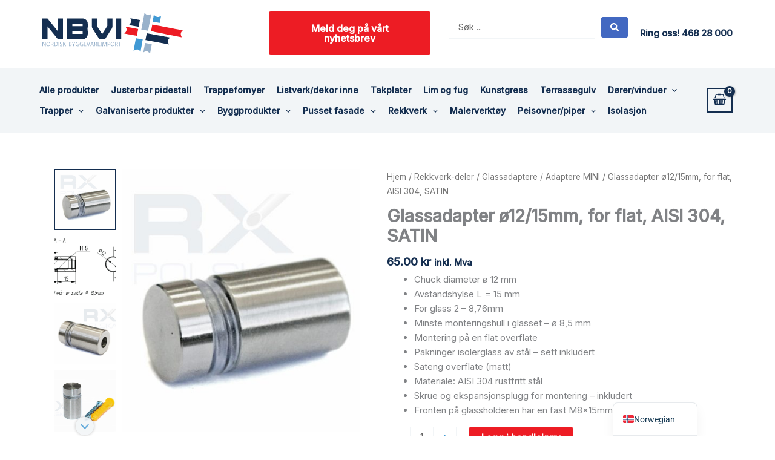

--- FILE ---
content_type: text/css; charset=utf-8
request_url: https://nbvi.no/wp-content/uploads/elementor/css/post-15411.css?ver=1768278571
body_size: 1044
content:
.elementor-15411 .elementor-element.elementor-element-db4a4ff:not(.elementor-motion-effects-element-type-background), .elementor-15411 .elementor-element.elementor-element-db4a4ff > .elementor-motion-effects-container > .elementor-motion-effects-layer{background-color:var( --e-global-color-astglobalcolor6 );}.elementor-15411 .elementor-element.elementor-element-db4a4ff, .elementor-15411 .elementor-element.elementor-element-db4a4ff > .elementor-background-overlay{border-radius:5px 5px 5px 5px;}.elementor-15411 .elementor-element.elementor-element-db4a4ff{transition:background 0.3s, border 0.3s, border-radius 0.3s, box-shadow 0.3s;padding:0px 0px 0px 0px;}.elementor-15411 .elementor-element.elementor-element-db4a4ff > .elementor-background-overlay{transition:background 0.3s, border-radius 0.3s, opacity 0.3s;}.elementor-15411 .elementor-element.elementor-element-a9806c4 > .elementor-widget-container{margin:0px 0px -10px 0px;padding:0px 0px 5px 0px;border-style:solid;border-width:0px 0px 1px 0px;border-color:var( --e-global-color-astglobalcolor4 );}.elementor-15411 .elementor-element.elementor-element-a9806c4 .elementor-heading-title{font-size:16px;}.elementor-15411 .elementor-element.elementor-element-638c3e6 .elementor-cta .elementor-cta__bg, .elementor-15411 .elementor-element.elementor-element-638c3e6 .elementor-cta .elementor-cta__bg-overlay{transition-duration:1500ms;}.elementor-15411 .elementor-element.elementor-element-638c3e6{width:var( --container-widget-width, 25% );max-width:25%;--container-widget-width:25%;--container-widget-flex-grow:0;}.elementor-15411 .elementor-element.elementor-element-638c3e6:hover .elementor-widget-container{background-color:var( --e-global-color-astglobalcolor4 );}.elementor-15411 .elementor-element.elementor-element-638c3e6 > .elementor-widget-container{margin:0px 5px 0px 0px;padding:0px 0px 0px 0px;border-style:solid;border-width:1px 1px 1px 1px;border-color:var( --e-global-color-astglobalcolor5 );border-radius:3px 3px 3px 3px;}.elementor-15411 .elementor-element.elementor-element-638c3e6 .elementor-cta__content{text-align:left;padding:5px 5px 5px 5px;background-color:#FFFFFF00;}.elementor-15411 .elementor-element.elementor-element-638c3e6 .elementor-cta__bg-wrapper{min-width:35px;min-height:25px;}.elementor-15411 .elementor-element.elementor-element-638c3e6 .elementor-cta__title{font-size:15px;font-weight:400;}.elementor-15411 .elementor-element.elementor-element-638c3e6 .elementor-cta__title:not(:last-child){margin-bottom:0px;}.elementor-15411 .elementor-element.elementor-element-638c3e6 .elementor-cta:hover .elementor-cta__title{color:#FFFFFF;}.elementor-15411 .elementor-element.elementor-element-638c3e6 .elementor-cta:hover .elementor-cta__bg-overlay{background-color:#FFFFFF00;}.elementor-15411 .elementor-element.elementor-element-534a710 > .elementor-widget-container{margin:0px 0px -10px 0px;padding:20px 0px 5px 0px;border-style:solid;border-width:0px 0px 1px 0px;border-color:var( --e-global-color-astglobalcolor4 );}.elementor-15411 .elementor-element.elementor-element-534a710 .elementor-heading-title{font-size:16px;}.elementor-15411 .elementor-element.elementor-element-c96aa22 .dce-menu ul, .elementor-15411 .elementor-element.elementor-element-c96aa22 .dce-parent-title{align-items:flex-start;justify-content:flex-start;}.elementor-15411 .elementor-element.elementor-element-c96aa22 > .elementor-widget-container{margin:-10px -10px -10px -10px;}.elementor-15411 .elementor-element.elementor-element-c96aa22 .dce-menu.horizontal li{border-left-style:solid;width:25%;border-left-color:#999999;border-left-width:0px;}.elementor-15411 .elementor-element.elementor-element-c96aa22 .dce-menu li{padding-left:0px;padding-right:0px;font-weight:400;}.elementor-15411 .elementor-element.elementor-element-c96aa22 .dce-menu li .dce-term-separator{margin-left:-0px;padding-right:0px;}.elementor-15411 .elementor-element.elementor-element-c96aa22 .dce-menu li img{margin-right:10px;width:30px;}.elementor-15411 .elementor-element.elementor-element-c96aa22 .dce-menu hr{border-color:#35202000;border-width:0px;}.elementor-15411 .elementor-element.elementor-element-c96aa22 .dce-menu .box{border-color:#35202000;}.elementor-15411 .elementor-element.elementor-element-c96aa22 .dce-menu.horizontal li .dce-term-separator{color:#999999;}@media(max-width:1024px){.elementor-15411 .elementor-element.elementor-element-638c3e6 > .elementor-widget-container{margin:0px 010px 0px 10px;}.elementor-15411 .elementor-element.elementor-element-638c3e6{--container-widget-width:50%;--container-widget-flex-grow:0;width:var( --container-widget-width, 50% );max-width:50%;}.elementor-15411 .elementor-element.elementor-element-c96aa22 > .elementor-widget-container{margin:0px 0px 0px 0px;}.elementor-15411 .elementor-element.elementor-element-c96aa22 .dce-menu.horizontal li{width:50%;}}@media(max-width:767px){.elementor-15411 .elementor-element.elementor-element-8d87a0b > .elementor-element-populated{margin:0px 15px 0px 15px;--e-column-margin-right:15px;--e-column-margin-left:15px;padding:20px 0px 20px 0px;}.elementor-15411 .elementor-element.elementor-element-638c3e6 > .elementor-widget-container{margin:0px 5px 0px 5px;}.elementor-15411 .elementor-element.elementor-element-638c3e6{--container-widget-width:100%;--container-widget-flex-grow:0;width:var( --container-widget-width, 100% );max-width:100%;}.elementor-15411 .elementor-element.elementor-element-638c3e6 .elementor-cta__content{min-height:0px;}.elementor-15411 .elementor-element.elementor-element-638c3e6 .elementor-cta__bg-wrapper{min-width:20px;min-height:0px;}.elementor-15411 .elementor-element.elementor-element-638c3e6 .elementor-cta__title{font-size:12px;}.elementor-15411 .elementor-element.elementor-element-c96aa22 .dce-menu.horizontal li{width:100%;}.elementor-15411 .elementor-element.elementor-element-c96aa22 .dce-menu li img{width:20px;}.elementor-15411 .elementor-element.elementor-element-c96aa22 .dce-menu li{font-size:12px;}}/* Start custom CSS for call-to-action, class: .elementor-element-638c3e6 */.elementor-15411 .elementor-element.elementor-element-638c3e6 a {text-decoration: none;}

.elementor-15411 .elementor-element.elementor-element-638c3e6 a {
    padding: 5px!important;}/* End custom CSS */
/* Start custom CSS for taxonomy-terms-menu, class: .elementor-element-c96aa22 */.elementor-15411 .elementor-element.elementor-element-c96aa22 li a {
  padding:6px;
  display: block;
  margin: 10px;
  width: calc(100% - 10px);
  border-style: solid; 
  border-color: var(--ast-global-color-5)!important;
  border-width: 1px;
  border-radius: 3px;
  text-decoration: none;
  transition: all 0.3s ease-in-out!important;
}

.elementor-15411 .elementor-element.elementor-element-c96aa22 li a:hover {
    background:  var(--ast-global-color-4)!important;
    color:  var(--ast-global-color-5)!important;
}

@media only screen and (max-width: 600px) {
.elementor-15411 .elementor-element.elementor-element-c96aa22 li a {
  padding:3px;
  display: block;
  margin: 3px;
  width: calc(100% - 6px);
  border-style: solid; 
  border-color: var(--ast-global-color-5)!important;
  border-width: 1px;
  border-radius: 3px;
}
}/* End custom CSS */
/* Start custom CSS for section, class: .elementor-element-db4a4ff */.mega-menu-columns .dce-menu.horizontal ul.first-level {
  display: block!important;
}

@media (min-width: 767px) {.mega-menu-columns .dce-menu.horizontal ul.first-level {
  column-count: 4!important;
  column-gap: 24px!important;
}
}


.mega-menu-columns .dce-menu.horizontal ul.first-level > li {
  break-inside: avoid!important;
  width: 100%!important;
}


.elementor-15411 .elementor-element.elementor-element-db4a4ff @media (max-width: 767px) {
  .mega-menu-columns.dce-menu.horizontal ul.first-level {
    column-count: 2;
    column-gap: 16px;
  }
}/* End custom CSS */

--- FILE ---
content_type: application/javascript; charset=utf-8
request_url: https://nbvi.no/wp-content/plugins/elementor/assets/js/shared-frontend-handlers.4c8abccc3e268b0767b2.bundle.min.js
body_size: 2356
content:
/*! elementor - v3.32.0 - 21-10-2025 */
"use strict";(self.webpackChunkelementorFrontend=self.webpackChunkelementorFrontend||[]).push([[557],{628:(e,t,i)=>{Object.defineProperty(t,"__esModule",{value:!0}),t.default=void 0,i(4846),i(9655);class BackgroundSlideshow extends elementorModules.frontend.handlers.SwiperBase{getDefaultSettings(){return{classes:{swiperContainer:"elementor-background-slideshow swiper",swiperWrapper:"swiper-wrapper",swiperSlide:"elementor-background-slideshow__slide swiper-slide",swiperPreloader:"swiper-lazy-preloader",slideBackground:"elementor-background-slideshow__slide__image",kenBurns:"elementor-ken-burns",kenBurnsActive:"elementor-ken-burns--active",kenBurnsIn:"elementor-ken-burns--in",kenBurnsOut:"elementor-ken-burns--out"}}}getSwiperOptions(){const e=this.getElementSettings(),t={grabCursor:!1,slidesPerView:1,slidesPerGroup:1,loop:"yes"===e.background_slideshow_loop,speed:e.background_slideshow_transition_duration,autoplay:{delay:e.background_slideshow_slide_duration,stopOnLastSlide:!e.background_slideshow_loop},handleElementorBreakpoints:!0,on:{slideChange:()=>{e.background_slideshow_ken_burns&&this.handleKenBurns()}}};switch("yes"===e.background_slideshow_loop&&(t.loopedSlides=this.getSlidesCount()),e.background_slideshow_slide_transition){case"fade":t.effect="fade",t.fadeEffect={crossFade:!0};break;case"slide_down":t.autoplay.reverseDirection=!0,t.direction="vertical";break;case"slide_up":t.direction="vertical"}return"yes"===e.background_slideshow_lazyload&&(t.lazy={loadPrevNext:!0,loadPrevNextAmount:1}),t}buildSwiperElements(){const e=this.getSettings("classes"),t=this.getElementSettings(),i="slide_left"===t.background_slideshow_slide_transition?"ltr":"rtl",o=jQuery("<div>",{class:e.swiperContainer,dir:i}),n=jQuery("<div>",{class:e.swiperWrapper}),s=t.background_slideshow_ken_burns,r="yes"===t.background_slideshow_lazyload;let d=e.slideBackground;if(s){d+=" "+e.kenBurns;const i="in"===t.background_slideshow_ken_burns_zoom_direction?"kenBurnsIn":"kenBurnsOut";d+=" "+e[i]}r&&(d+=" swiper-lazy"),this.elements.$slides=jQuery(),t.background_slideshow_gallery.forEach(t=>{const i=jQuery("<div>",{class:e.swiperSlide});let o;if(r){const i=jQuery("<div>",{class:e.swiperPreloader});o=jQuery("<div>",{class:d,"data-background":t.url}),o.append(i)}else o=jQuery("<div>",{class:d,style:'background-image: url("'+t.url+'");'});i.append(o),n.append(i),this.elements.$slides=this.elements.$slides.add(i)}),o.append(n),this.$element.prepend(o),this.elements.$backgroundSlideShowContainer=o}async initSlider(){if(1>=this.getSlidesCount())return;const e=this.getElementSettings(),t=elementorFrontend.utils.swiper;this.swiper=await new t(this.elements.$backgroundSlideShowContainer,this.getSwiperOptions()),this.elements.$backgroundSlideShowContainer.data("swiper",this.swiper),e.background_slideshow_ken_burns&&this.handleKenBurns()}activate(){this.buildSwiperElements(),this.initSlider()}deactivate(){this.swiper&&(this.swiper.destroy(),this.elements.$backgroundSlideShowContainer.remove())}run(){"slideshow"===this.getElementSettings("background_background")?this.activate():this.deactivate()}onInit(){super.onInit(),this.getElementSettings("background_slideshow_gallery")&&this.run()}onDestroy(){super.onDestroy(),this.deactivate()}onElementChange(e){"background_background"===e&&this.run()}}t.default=BackgroundSlideshow},3031:(e,t,i)=>{Object.defineProperty(t,"__esModule",{value:!0}),t.default=void 0,i(4846),i(6211);class BackgroundVideo extends elementorModules.frontend.handlers.Base{getDefaultSettings(){return{selectors:{backgroundVideoContainer:".elementor-background-video-container",backgroundVideoEmbed:".elementor-background-video-embed",backgroundVideoHosted:".elementor-background-video-hosted"}}}getDefaultElements(){const e=this.getSettings("selectors"),t={$backgroundVideoContainer:this.$element.find(e.backgroundVideoContainer)};return t.$backgroundVideoEmbed=t.$backgroundVideoContainer.children(e.backgroundVideoEmbed),t.$backgroundVideoHosted=t.$backgroundVideoContainer.children(e.backgroundVideoHosted),t}calcVideosSize(e){let t="16:9";"vimeo"===this.videoType&&(t=e[0].width+":"+e[0].height);const i=this.elements.$backgroundVideoContainer.outerWidth(),o=this.elements.$backgroundVideoContainer.outerHeight(),n=t.split(":"),s=n[0]/n[1],r=i/o>s;return{width:r?i:o*s,height:r?i/s:o}}changeVideoSize(){if("hosted"!==this.videoType&&!this.player)return;let e;if("youtube"===this.videoType?e=jQuery(this.player.getIframe()):"vimeo"===this.videoType?e=jQuery(this.player.element):"hosted"===this.videoType&&(e=this.elements.$backgroundVideoHosted),!e)return;const t=this.calcVideosSize(e);e.width(t.width).height(t.height)}startVideoLoop(e){if(!this.player.getIframe().contentWindow)return;const t=this.getElementSettings(),i=t.background_video_start||0,o=t.background_video_end;if(!t.background_play_once||e){if(this.player.seekTo(i),o){setTimeout(()=>{this.startVideoLoop(!1)},1e3*(o-i+1))}}else this.player.stopVideo()}prepareVimeoVideo(e,t){const i=this.getElementSettings(),o={url:t,width:this.elements.$backgroundVideoContainer.outerWidth().width,autoplay:!0,loop:!i.background_play_once,transparent:!0,background:!0,muted:!0};i.background_privacy_mode&&(o.dnt=!0),this.player=new e.Player(this.elements.$backgroundVideoContainer,o),this.handleVimeoStartEndTimes(i),this.player.ready().then(()=>{jQuery(this.player.element).addClass("elementor-background-video-embed"),this.changeVideoSize()})}handleVimeoStartEndTimes(e){e.background_video_start&&this.player.on("play",t=>{0===t.seconds&&this.player.setCurrentTime(e.background_video_start)}),this.player.on("timeupdate",t=>{e.background_video_end&&e.background_video_end<t.seconds&&(e.background_play_once?this.player.pause():this.player.setCurrentTime(e.background_video_start)),this.player.getDuration().then(i=>{e.background_video_start&&!e.background_video_end&&t.seconds>i-.5&&this.player.setCurrentTime(e.background_video_start)})})}prepareYTVideo(e,t){const i=this.elements.$backgroundVideoContainer,o=this.getElementSettings();let n=e.PlayerState.PLAYING;window.chrome&&(n=e.PlayerState.UNSTARTED);const s={videoId:t,events:{onReady:()=>{this.player.mute(),this.changeVideoSize(),this.startVideoLoop(!0),this.player.playVideo()},onStateChange:t=>{switch(t.data){case n:i.removeClass("elementor-invisible elementor-loading");break;case e.PlayerState.ENDED:"function"==typeof this.player.seekTo&&this.player.seekTo(o.background_video_start||0),o.background_play_once&&this.player.destroy()}}},playerVars:{controls:0,rel:0,playsinline:1,cc_load_policy:0}};o.background_privacy_mode&&(s.host="https://www.youtube-nocookie.com",s.origin=window.location.hostname),i.addClass("elementor-loading elementor-invisible"),this.player=new e.Player(this.elements.$backgroundVideoEmbed[0],s)}activate(){let e,t=this.getElementSettings("background_video_link");const i=this.getElementSettings("background_play_once");if(-1!==t.indexOf("vimeo.com")?(this.videoType="vimeo",this.apiProvider=elementorFrontend.utils.vimeo):t.match(/^(?:https?:\/\/)?(?:www\.)?(?:m\.)?(?:youtu\.be\/|youtube\.com)/)&&(this.videoType="youtube",this.apiProvider=elementorFrontend.utils.youtube),this.apiProvider)e=this.apiProvider.getVideoIDFromURL(t),this.apiProvider.onApiReady(i=>{"youtube"===this.videoType&&this.prepareYTVideo(i,e),"vimeo"===this.videoType&&this.prepareVimeoVideo(i,t)});else{this.videoType="hosted";const e=this.getElementSettings("background_video_start"),o=this.getElementSettings("background_video_end");(e||o)&&(t+="#t="+(e||0)+(o?","+o:"")),this.elements.$backgroundVideoHosted.attr("src",t).one("canplay",this.changeVideoSize.bind(this)),i&&this.elements.$backgroundVideoHosted.on("ended",()=>{this.elements.$backgroundVideoHosted.hide()})}elementorFrontend.elements.$window.on("resize elementor/bg-video/recalc",this.changeVideoSize)}deactivate(){"youtube"===this.videoType&&this.player.getIframe()||"vimeo"===this.videoType?this.player.destroy():this.elements.$backgroundVideoHosted.removeAttr("src").off("ended"),elementorFrontend.elements.$window.off("resize",this.changeVideoSize)}run(){const e=this.getElementSettings();(e.background_play_on_mobile||"mobile"!==elementorFrontend.getCurrentDeviceMode())&&("video"===e.background_background&&e.background_video_link?this.activate():this.deactivate())}onInit(){super.onInit(...arguments),this.changeVideoSize=this.changeVideoSize.bind(this),this.run()}onElementChange(e){"background_background"===e&&this.run()}}t.default=BackgroundVideo}}]);

--- FILE ---
content_type: application/javascript; charset=utf-8
request_url: https://nbvi.no/wp-content/cache/min/1/kp/lib/v1/api.js?ver=1765961775
body_size: 66838
content:
/*! For license information please see api.js.LICENSE.txt */
(()=>{var e={40:e=>{window,e.exports=function(e){var t={};function n(r){if(t[r])return t[r].exports;var i=t[r]={i:r,l:!1,exports:{}};return e[r].call(i.exports,i,i.exports,n),i.l=!0,i.exports}return n.m=e,n.c=t,n.d=function(e,t,r){n.o(e,t)||Object.defineProperty(e,t,{enumerable:!0,get:r})},n.r=function(e){"undefined"!=typeof Symbol&&Symbol.toStringTag&&Object.defineProperty(e,Symbol.toStringTag,{value:"Module"}),Object.defineProperty(e,"__esModule",{value:!0})},n.t=function(e,t){if(1&t&&(e=n(e)),8&t)return e;if(4&t&&"object"==typeof e&&e&&e.__esModule)return e;var r=Object.create(null);if(n.r(r),Object.defineProperty(r,"default",{enumerable:!0,value:e}),2&t&&"string"!=typeof e)for(var i in e)n.d(r,i,function(t){return e[t]}.bind(null,i));return r},n.n=function(e){var t=e&&e.__esModule?function(){return e.default}:function(){return e};return n.d(t,"a",t),t},n.o=function(e,t){return Object.prototype.hasOwnProperty.call(e,t)},n.p="",n(n.s=1)}([function(e,t,n){"use strict";n.r(t),n.d(t,"importPublicKey",function(){return s}),n.d(t,"importPrivateKey",function(){return c}),n.d(t,"importEcPublicKey",function(){return u}),n.d(t,"importEcPrivateKey",function(){return l}),n.d(t,"importRsaPublicKey",function(){return d}),n.d(t,"importRsaPrivateKey",function(){return p}),n.d(t,"isString",function(){return f}),n.d(t,"arrayish",function(){return h}),n.d(t,"convertRsaKey",function(){return g}),n.d(t,"arrayFromString",function(){return y}),n.d(t,"arrayFromUtf8String",function(){return m}),n.d(t,"stringFromArray",function(){return v}),n.d(t,"utf8StringFromArray",function(){return b}),n.d(t,"stripLeadingZeros",function(){return w}),n.d(t,"arrayFromInt32",function(){return _}),n.d(t,"arrayBufferConcat",function(){return x}),n.d(t,"sha256",function(){return k}),n.d(t,"isCryptoKey",function(){return E}),n.d(t,"Base64Url",function(){return S});var r=n(2),i=n(1);function o(e,t){for(var n=0;n<t.length;n++){var r=t[n];r.enumerable=r.enumerable||!1,r.configurable=!0,"value"in r&&(r.writable=!0),Object.defineProperty(e,r.key,r)}}var a=new r.a,s=function(e,t){switch(t){case"RS256":case"RS384":case"RS512":case"PS256":case"PS384":case"PS512":return d(e,t);case"ES256":case"ES384":case"ES512":return u(e,t);default:throw Error("unsupported algorithm: "+t)}},c=function(e,t){switch(t){case"RS256":case"RS384":case"RS512":case"PS256":case"PS384":case"PS512":return p(e,t);case"ES256":case"ES384":case"ES512":return l(e,t);default:throw Error("unsupported algorithm: "+t)}},u=function(e,t){var n=a.getSignConfig(t),r=a.getKeyUsageByAlg(t);return i.Jose.crypto.subtle.importKey("jwk",e,n.id,!1,[r.publicKey])},l=function(e,t){var n=a.getSignConfig(t),r=a.getKeyUsageByAlg(t);return i.Jose.crypto.subtle.importKey("jwk",e,n.id,!1,[r.privateKey])},d=function(e,t){var n,r,o=a.getKeyUsageByAlg(t);if("wrapKey"===o.publicKey)e.alg||(e.alg=t),n=g(e,["n","e"]),r=a.getCryptoConfig(t);else{var s={};for(var c in e)Object.prototype.hasOwnProperty.call(e,c)&&(s[c]=e[c]);!s.alg&&t&&(s.alg=t),r=a.getSignConfig(s.alg),(n=g(s,["n","e"])).ext=!0}return i.Jose.crypto.subtle.importKey("jwk",n,r.id,!1,[o.publicKey])},p=function(e,t){var n,r,o=a.getKeyUsageByAlg(t);if("unwrapKey"===o.privateKey)e.alg||(e.alg=t),n=g(e,["n","e","d","p","q","dp","dq","qi"]),r=a.getCryptoConfig(t);else{var s={};for(var c in e)Object.prototype.hasOwnProperty.call(e,c)&&(s[c]=e[c]);r=a.getSignConfig(t),!s.alg&&t&&(s.alg=t),(n=g(s,["n","e","d","p","q","dp","dq","qi"])).ext=!0}return i.Jose.crypto.subtle.importKey("jwk",n,r.id,!1,[o.privateKey])},f=function(e){return"string"==typeof e||e instanceof String},h=function(e){return e instanceof Array||e instanceof Uint8Array?e:e instanceof ArrayBuffer?new Uint8Array(e):void a.assert(!1,"arrayish: invalid input")},g=function(e,t){var n,r={},i=[];t.map(function(t){void 0===e[t]&&i.push(t)}),i.length>0&&a.assert(!1,"convertRsaKey: Was expecting "+i.join()),void 0!==e.kty&&a.assert("RSA"===e.kty,"convertRsaKey: expecting rsaKey['kty'] to be 'RSA'"),r.kty="RSA";try{a.getSignConfig(e.alg),n=e.alg}catch(t){try{a.getCryptoConfig(e.alg),n=e.alg}catch(e){a.assert(n,"convertRsaKey: expecting rsaKey['alg'] to have a valid value")}}r.alg=n;for(var o=function(e){return parseInt(e,16)},s=0;s<t.length;s++){var c=t[s],u=e[c],l=new S;if("e"===c)"number"==typeof u&&(u=l.encodeArray(w(_(u))));else if(/^([0-9a-fA-F]{2}:)+[0-9a-fA-F]{2}$/.test(u)){var d=u.split(":").map(o);u=l.encodeArray(w(d))}else"string"!=typeof u&&a.assert(!1,"convertRsaKey: expecting rsaKey['"+c+"'] to be a string");r[c]=u}return r},y=function(e){a.assert(f(e),"arrayFromString: invalid input");var t=e.split("").map(function(e){return e.charCodeAt(0)});return new Uint8Array(t)},m=function(e){return a.assert(f(e),"arrayFromUtf8String: invalid input"),e=unescape(encodeURIComponent(e)),y(e)},v=function(e){e=h(e);for(var t="",n=0;n<e.length;n++)t+=String.fromCharCode(e[n]);return t},b=function(e){a.assert(e instanceof ArrayBuffer,"utf8StringFromArray: invalid input");var t=v(e);return decodeURIComponent(escape(t))},w=function(e){e instanceof ArrayBuffer&&(e=new Uint8Array(e));for(var t=!0,n=[],r=0;r<e.length;r++)t&&0===e[r]||(t=!1,n.push(e[r]));return n},_=function(e){a.assert("number"==typeof e,"arrayFromInt32: invalid input"),a.assert(e==e|0,"arrayFromInt32: out of range");for(var t=new Uint8Array(new Uint32Array([e]).buffer),n=new Uint8Array(4),r=0;r<4;r++)n[r]=t[3-r];return n.buffer};function x(){for(var e=[],t=0,n=0;n<arguments.length;n++)e.push(h(arguments[n])),t+=e[n].length;var r=new Uint8Array(t),i=0;for(n=0;n<arguments.length;n++)for(var o=0;o<e[n].length;o++)r[i++]=e[n][o];return a.assert(i===t,"arrayBufferConcat: unexpected offset"),r}var k=function(e){return i.Jose.crypto.subtle.digest({name:"SHA-256"},y(e)).then(function(e){return(new S).encodeArray(e)})},E=function(e){return"CryptoKey"===e.constructor.name||!!Object.prototype.hasOwnProperty.call(e,"algorithm")},S=function(){function e(){!function(e,t){if(!(e instanceof t))throw new TypeError("Cannot call a class as a function")}(this,e)}var t,n;return t=e,(n=[{key:"encode",value:function(e){return a.assert(f(e),"Base64Url.encode: invalid input"),btoa(e).replace(/\+/g,"-").replace(/\//g,"_").replace(/=+$/,"")}},{key:"encodeArray",value:function(e){return this.encode(v(e))}},{key:"decode",value:function(e){return a.assert(f(e),"Base64Url.decode: invalid input"),atob(e.replace(/-/g,"+").replace(/_/g,"/"))}},{key:"decodeArray",value:function(e){return a.assert(f(e),"Base64Url.decodeArray: invalid input"),y(this.decode(e))}}])&&o(t.prototype,n),e}()},function(e,t,n){"use strict";n.r(t),function(e,r){n.d(t,"crypto",function(){return i}),n.d(t,"Utils",function(){return p}),n.d(t,"setCrypto",function(){return g}),n.d(t,"Jose",function(){return y}),n.d(t,"JoseJWE",function(){return f}),n.d(t,"JoseJWS",function(){return h}),n.d(t,"caniuse",function(){return m});var i,o=n(0),a=n(4),s=n(5),c=n(6),u=n(7),l=n(2);function d(e){return(d="function"==typeof Symbol&&"symbol"==typeof Symbol.iterator?function(e){return typeof e}:function(e){return e&&"function"==typeof Symbol&&e.constructor===Symbol&&e!==Symbol.prototype?"symbol":typeof e})(e)}n.d(t,"WebCryptographer",function(){return l.a});var p=o,f={Encrypter:a.a,Decrypter:s.a},h={Signer:c.a,Verifier:u.a},g=function(e){i=e};"undefined"!=typeof window&&void 0!==window.crypto&&(g(window.crypto),i.subtle||(i.subtle=i.webkitSubtle));var y={JoseJWS:h,JoseJWE:f,WebCryptographer:l.a,crypto:i,Utils:p};t.default={Jose:y,WebCryptographer:l.a},"function"!=typeof atob&&(atob=function(t){return e.from(t,"base64").toString("binary")}),"function"!=typeof btoa&&(btoa=function(t){return(t instanceof e?t:e.from(t.toString(),"binary")).toString("base64")});var m=function(){var e=!0;e=(e=(e=(e=e&&"function"==typeof Promise)&&"function"==typeof Promise.reject)&&"function"==typeof Promise.prototype.then)&&"function"==typeof Promise.all;var t=window||r;return(e=(e=(e=(e=(e=(e=(e=(e=(e=(e=(e=(e=(e=(e=(e=(e=(e=(e=e&&"object"===d(t.crypto))&&"object"===d(t.crypto.subtle))&&"function"==typeof t.crypto.getRandomValues)&&"function"==typeof t.crypto.subtle.importKey)&&"function"==typeof t.crypto.subtle.generateKey)&&"function"==typeof t.crypto.subtle.exportKey)&&"function"==typeof t.crypto.subtle.wrapKey)&&"function"==typeof t.crypto.subtle.unwrapKey)&&"function"==typeof t.crypto.subtle.encrypt)&&"function"==typeof t.crypto.subtle.decrypt)&&"function"==typeof t.crypto.subtle.sign)&&"function"==typeof ArrayBuffer)&&("function"==typeof Uint8Array||"object"===("undefined"==typeof Uint8Array?"undefined":d(Uint8Array))))&&("function"==typeof Uint32Array||"object"===("undefined"==typeof Uint32Array?"undefined":d(Uint32Array))))&&"object"===("undefined"==typeof JSON?"undefined":d(JSON)))&&"function"==typeof JSON.parse)&&"function"==typeof JSON.stringify)&&"function"==typeof atob)&&"function"==typeof btoa}}.call(this,n(8).Buffer,n(3))},function(e,t,n){"use strict";n.d(t,"a",function(){return a});var r=n(0),i=n(1);function o(e,t){for(var n=0;n<t.length;n++){var r=t[n];r.enumerable=r.enumerable||!1,r.configurable=!0,"value"in r&&(r.writable=!0),Object.defineProperty(e,r.key,r)}}var a=function(){function e(){!function(e,t){if(!(e instanceof t))throw new TypeError("Cannot call a class as a function")}(this,e),this.setKeyEncryptionAlgorithm("RSA-OAEP"),this.setContentEncryptionAlgorithm("A256GCM"),this.setContentSignAlgorithm("RS256")}var t,n;return t=e,(n=[{key:"setKeyEncryptionAlgorithm",value:function(e){this.keyEncryption=this.getCryptoConfig(e)}},{key:"getKeyEncryptionAlgorithm",value:function(){return this.keyEncryption.jweName}},{key:"setContentEncryptionAlgorithm",value:function(e){this.content_encryption=this.getCryptoConfig(e)}},{key:"getContentEncryptionAlgorithm",value:function(){return this.content_encryption.jweName}},{key:"setContentSignAlgorithm",value:function(e){this.content_sign=this.getSignConfig(e)}},{key:"getContentSignAlgorithm",value:function(){return this.content_sign.jwa_name}},{key:"createIV",value:function(){var e=new Uint8Array(new Array(this.content_encryption.iv_bytes));return i.Jose.crypto.getRandomValues(e)}},{key:"createCek",value:function(){var e=this.getCekWorkaround(this.content_encryption);return i.Jose.crypto.subtle.generateKey(e.id,!0,e.enc_op)}},{key:"wrapCek",value:function(e,t){return i.Jose.crypto.subtle.wrapKey("raw",e,t,this.keyEncryption.id)}},{key:"unwrapCek",value:function(e,t){var n=this.getCekWorkaround(this.content_encryption),r=this.content_encryption.specific_cekBytes>0,o=this.keyEncryption.id;return i.Jose.crypto.subtle.unwrapKey("raw",e,t,o,n.id,r,n.dec_op)}},{key:"getCekWorkaround",value:function(e){var t=e.specific_cekBytes;if(t){if(16===t)return{id:{name:"AES-CBC",length:128},enc_op:["encrypt"],dec_op:["decrypt"]};if(32===t)return{id:{name:"AES-CBC",length:256},enc_op:["encrypt"],dec_op:["decrypt"]};if(64===t)return{id:{name:"HMAC",hash:{name:"SHA-256"}},enc_op:["sign"],dec_op:["verify"]};if(128===t)return{id:{name:"HMAC",hash:{name:"SHA-384"}},enc_op:["sign"],dec_op:["verify"]};this.assert(!1,"getCekWorkaround: invalid len")}return{id:e.id,enc_op:["encrypt"],dec_op:["decrypt"]}}},{key:"encrypt",value:function(e,t,n,r){var o=this,a=this.content_encryption;if(e.length!==a.iv_bytes)return Promise.reject(Error("invalid IV length"));if(a.auth.aead){var s=a.auth.tagBytes,c={name:a.id.name,iv:e,additionalData:t,tagLength:8*s};return n.then(function(e){return i.Jose.crypto.subtle.encrypt(c,e,r).then(function(e){var t=e.byteLength-s;return{cipher:e.slice(0,t),tag:e.slice(t)}})})}var u=this.splitKey(a,n,["encrypt"]),l=u[0],d=u[1].then(function(t){var n={name:a.id.name,iv:e};return i.Jose.crypto.subtle.encrypt(n,t,r)}),p=d.then(function(n){return o.truncatedMac(a,l,t,e,n)});return Promise.all([d,p]).then(function(e){return{cipher:e[0],tag:e[1]}})}},{key:"compare",value:function(e,t,n,r){return this.assert(n instanceof Uint8Array,"compare: invalid input"),this.assert(r instanceof Uint8Array,"compare: invalid input"),t.then(function(t){var o=i.Jose.crypto.subtle.sign(e.auth.id,t,n),a=i.Jose.crypto.subtle.sign(e.auth.id,t,r);return Promise.all([o,a]).then(function(e){var t=new Uint8Array(e[0]),n=new Uint8Array(e[1]);if(t.length!==n.length)throw new Error("compare failed");for(var r=0;r<t.length;r++)if(t[r]!==n[r])throw new Error("compare failed");return Promise.resolve(null)})})}},{key:"decrypt",value:function(e,t,n,o,a){var s=this;if(n.length!==this.content_encryption.iv_bytes)return Promise.reject(Error("decryptCiphertext: invalid IV"));var c=this.content_encryption;if(c.auth.aead){var u={name:c.id.name,iv:n,additionalData:t,tagLength:8*c.auth.tagBytes};return e.then(function(e){var t=r.arrayBufferConcat(o,a);return i.Jose.crypto.subtle.decrypt(u,e,t)})}var l=this.splitKey(c,e,["decrypt"]),d=l[0],p=l[1],f=this.truncatedMac(c,d,t,n,o);return Promise.all([p,f]).then(function(e){var t=e[0],r=e[1];return s.compare(c,d,new Uint8Array(r),a).then(function(){var e={name:c.id.name,iv:n};return i.Jose.crypto.subtle.decrypt(e,t,o)}).catch(function(){return Promise.reject(Error("decryptCiphertext: MAC failed."))})})}},{key:"sign",value:function(e,t,n){var o=this.content_sign;return e.alg&&(o=this.getSignConfig(e.alg)),n.then(function(n){var a=new r.Base64Url;return i.Jose.crypto.subtle.sign(o.id,n,r.arrayFromString(a.encode(JSON.stringify(e))+"."+a.encodeArray(t)))})}},{key:"verify",value:function(e,t,n,o,a){var s=this.content_sign;return o.then(function(o){return i.Jose.crypto.subtle.verify(s.id,o,n,r.arrayFromString(e+"."+t)).then(function(e){return{kid:a,verified:e}})})}},{key:"keyId",value:function(e){return r.sha256(e.n+"+"+e.d)}},{key:"splitKey",value:function(e,t,n){var r=t.then(function(e){return i.Jose.crypto.subtle.exportKey("raw",e)});return[r.then(function(t){if(8*t.byteLength!==e.id.length+8*e.auth.key_bytes)return Promise.reject(Error("encryptPlainText: incorrect cek length"));var n=t.slice(0,e.auth.key_bytes);return i.Jose.crypto.subtle.importKey("raw",n,e.auth.id,!1,["sign"])}),r.then(function(t){if(8*t.byteLength!==e.id.length+8*e.auth.key_bytes)return Promise.reject(Error("encryptPlainText: incorrect cek length"));var r=t.slice(e.auth.key_bytes);return i.Jose.crypto.subtle.importKey("raw",r,e.id,!1,n)})]}},{key:"getCryptoConfig",value:function(e){switch(e){case"RSA-OAEP":return{jweName:"RSA-OAEP",id:{name:"RSA-OAEP",hash:{name:"SHA-1"}}};case"RSA-OAEP-256":return{jweName:"RSA-OAEP-256",id:{name:"RSA-OAEP",hash:{name:"SHA-256"}}};case"A128KW":return{jweName:"A128KW",id:{name:"AES-KW",length:128}};case"A256KW":return{jweName:"A256KW",id:{name:"AES-KW",length:256}};case"dir":return{jweName:"dir"};case"A128CBC-HS256":return{jweName:"A128CBC-HS256",id:{name:"AES-CBC",length:128},iv_bytes:16,specific_cekBytes:32,auth:{key_bytes:16,id:{name:"HMAC",hash:{name:"SHA-256"}},truncated_bytes:16}};case"A256CBC-HS512":return{jweName:"A256CBC-HS512",id:{name:"AES-CBC",length:256},iv_bytes:16,specific_cekBytes:64,auth:{key_bytes:32,id:{name:"HMAC",hash:{name:"SHA-512"}},truncated_bytes:32}};case"A128GCM":return{jweName:"A128GCM",id:{name:"AES-GCM",length:128},iv_bytes:12,auth:{aead:!0,tagBytes:16}};case"A256GCM":return{jweName:"A256GCM",id:{name:"AES-GCM",length:256},iv_bytes:12,auth:{aead:!0,tagBytes:16}};default:throw Error("unsupported algorithm: "+e)}}},{key:"truncatedMac",value:function(e,t,n,o,a){return t.then(function(t){var s=new Uint8Array(r.arrayFromInt32(8*n.length)),c=new Uint8Array(8);c.set(s,4);var u=r.arrayBufferConcat(n,o,a,c);return i.Jose.crypto.subtle.sign(e.auth.id,t,u).then(function(t){return t.slice(0,e.auth.truncated_bytes)})})}},{key:"getSignConfig",value:function(e){switch(e){case"RS256":return{jwa_name:"RS256",id:{name:"RSASSA-PKCS1-v1_5",hash:{name:"SHA-256"}}};case"RS384":return{jwa_name:"RS384",id:{name:"RSASSA-PKCS1-v1_5",hash:{name:"SHA-384"}}};case"RS512":return{jwa_name:"RS512",id:{name:"RSASSA-PKCS1-v1_5",hash:{name:"SHA-512"}}};case"PS256":return{jwa_name:"PS256",id:{name:"RSA-PSS",hash:{name:"SHA-256"},saltLength:20}};case"PS384":return{jwa_name:"PS384",id:{name:"RSA-PSS",hash:{name:"SHA-384"},saltLength:20}};case"PS512":return{jwa_name:"PS512",id:{name:"RSA-PSS",hash:{name:"SHA-512"},saltLength:20}};case"HS256":return{jwa_name:"HS256",id:{name:"HMAC",hash:{name:"SHA-256"}}};case"HS384":return{jwa_name:"HS384",id:{name:"HMAC",hash:{name:"SHA-384"}}};case"HS512":return{jwa_name:"HS512",id:{name:"HMAC",hash:{name:"SHA-512"}}};case"ES256":return{jwa_name:"ES256",id:{name:"ECDSA",namedCurve:"P-256",hash:{name:"SHA-256"}}};case"ES384":return{jwa_name:"ES384",id:{name:"ECDSA",namedCurve:"P-384",hash:{name:"SHA-384"}}};case"ES512":return{jwa_name:"ES512",id:{name:"ECDSA",namedCurve:"P-521",hash:{name:"SHA-512"}}};default:throw Error("unsupported algorithm: "+e)}}},{key:"getKeyUsageByAlg",value:function(e){switch(e){case"RS256":case"RS384":case"RS512":case"PS256":case"PS384":case"PS512":case"HS256":case"HS384":case"HS512":case"ES256":case"ES384":case"ES512":case"ES256K":return{publicKey:"verify",privateKey:"sign"};case"RSA-OAEP":case"RSA-OAEP-256":case"A128KW":case"A256KW":return{publicKey:"wrapKey",privateKey:"unwrapKey"};default:throw Error("unsupported algorithm: "+e)}}},{key:"assert",value:function(e,t){if(!e)throw new Error(t)}}])&&o(t.prototype,n),e}()},function(e,t){function n(e){return(n="function"==typeof Symbol&&"symbol"==typeof Symbol.iterator?function(e){return typeof e}:function(e){return e&&"function"==typeof Symbol&&e.constructor===Symbol&&e!==Symbol.prototype?"symbol":typeof e})(e)}var r;r=function(){return this}();try{r=r||new Function("return this")()}catch(e){"object"===("undefined"==typeof window?"undefined":n(window))&&(r=window)}e.exports=r},function(e,t,n){"use strict";n.d(t,"a",function(){return o});var r=n(0);function i(e,t){for(var n=0;n<t.length;n++){var r=t[n];r.enumerable=r.enumerable||!1,r.configurable=!0,"value"in r&&(r.writable=!0),Object.defineProperty(e,r.key,r)}}var o=function(){function e(t,n){!function(e,t){if(!(e instanceof t))throw new TypeError("Cannot call a class as a function")}(this,e),this.cryptographer=t,this.keyPromise=n,this.userHeaders={}}var t,n;return t=e,(n=[{key:"addHeader",value:function(e,t){this.userHeaders[e]=t}},{key:"encrypt",value:function(e){var t,n;"dir"===this.cryptographer.getKeyEncryptionAlgorithm()?(t=Promise.resolve(this.keyPromise),n=[]):(t=this.cryptographer.createCek(),n=Promise.all([this.keyPromise,t]).then(function(e){var t=e[0],n=e[1];return this.cryptographer.wrapCek(n,t)}.bind(this)));var i=function(e,t){var n={};for(var i in this.userHeaders)n[i]=this.userHeaders[i];n.alg=this.cryptographer.getKeyEncryptionAlgorithm(),n.enc=this.cryptographer.getContentEncryptionAlgorithm();var o=(new r.Base64Url).encode(JSON.stringify(n)),a=this.cryptographer.createIV(),s=r.arrayFromString(o);return t=r.arrayFromUtf8String(t),this.cryptographer.encrypt(a,s,e,t).then(function(e){return e.header=o,e.iv=a,e})}.bind(this,t,e)();return Promise.all([n,i]).then(function(e){var t=e[0],n=e[1],i=new r.Base64Url;return n.header+"."+i.encodeArray(t)+"."+i.encodeArray(n.iv)+"."+i.encodeArray(n.cipher)+"."+i.encodeArray(n.tag)})}}])&&i(t.prototype,n),e}()},function(e,t,n){"use strict";n.d(t,"a",function(){return o});var r=n(0);function i(e,t){for(var n=0;n<t.length;n++){var r=t[n];r.enumerable=r.enumerable||!1,r.configurable=!0,"value"in r&&(r.writable=!0),Object.defineProperty(e,r.key,r)}}var o=function(){function e(t,n){!function(e,t){if(!(e instanceof t))throw new TypeError("Cannot call a class as a function")}(this,e),this.cryptographer=t,this.keyPromise=n,this.headers={},this.base64UrlEncoder=new r.Base64Url}var t,n;return t=e,(n=[{key:"getHeaders",value:function(){return this.headers}},{key:"decrypt",value:function(e){var t,n=e.split(".");if(5!==n.length)return Promise.reject(Error("decrypt: invalid input"));if(this.headers=JSON.parse(this.base64UrlEncoder.decode(n[0])),!this.headers.alg)return Promise.reject(Error("decrypt: missing alg"));if(!this.headers.enc)return Promise.reject(Error("decrypt: missing enc"));if(this.cryptographer.setKeyEncryptionAlgorithm(this.headers.alg),this.cryptographer.setContentEncryptionAlgorithm(this.headers.enc),this.headers.crit)return Promise.reject(Error("decrypt: crit is not supported"));if("dir"===this.headers.alg)t=Promise.resolve(this.keyPromise);else{var i=this.base64UrlEncoder.decodeArray(n[1]);t=this.keyPromise.then(function(e){return this.cryptographer.unwrapCek(i,e)}.bind(this))}return this.cryptographer.decrypt(t,r.arrayFromString(n[0]),this.base64UrlEncoder.decodeArray(n[2]),this.base64UrlEncoder.decodeArray(n[3]),this.base64UrlEncoder.decodeArray(n[4])).then(r.utf8StringFromArray)}}])&&i(t.prototype,n),e}()},function(e,t,n){"use strict";n.d(t,"a",function(){return s});var r=n(0);function i(e,t){if(!(e instanceof t))throw new TypeError("Cannot call a class as a function")}function o(e,t){for(var n=0;n<t.length;n++){var r=t[n];r.enumerable=r.enumerable||!1,r.configurable=!0,"value"in r&&(r.writable=!0),Object.defineProperty(e,r.key,r)}}function a(e,t,n){return t&&o(e.prototype,t),n&&o(e,n),e}var s=function(){function e(t){i(this,e),this.cryptographer=t,this.keyPromises={},this.waiting_kid=0,this.headers={},this.signer_aads={},this.signer_headers={}}return a(e,[{key:"addSigner",value:function(e,t,n,i){var o,a,s,c=this;if(r.isCryptoKey(e)?o=new Promise(function(t){t(e)}):(a=n&&n.alg?n.alg:c.cryptographer.getContentSignAlgorithm(),o=r.importPrivateKey(e,a,"sign")),t)s=new Promise(function(e){e(t)});else{if(r.isCryptoKey(e))throw new Error("keyId is a mandatory argument when the key is a CryptoKey");s=this.cryptographer.keyId(e)}return c.waiting_kid++,s.then(function(e){return c.keyPromises[e]=o,c.waiting_kid--,n&&(c.signer_aads[e]=n),i&&(c.signer_headers[e]=i),e})}},{key:"addSignature",value:function(e,t,n){if(r.isString(e)&&(e=JSON.parse(e)),e.payload&&r.isString(e.payload)&&e.protected&&r.isString(e.protected)&&e.header&&e.header instanceof Object&&e.signature&&r.isString(e.signature))return this.sign(c.fromObject(e),t,n);throw new Error("JWS is not a valid JWS object")}},{key:"sign",value:function(e,t,n){var i=this,o=[];if(0===Object.keys(i.keyPromises).length)throw new Error("No signers defined. At least one is required to sign the JWS.");if(i.waiting_kid)throw new Error("still generating key IDs");function a(e,t,n,o,a){var s;if(t||(t={}),t.alg||(t.alg=i.cryptographer.getContentSignAlgorithm(),t.typ="JWT"),t.kid||(t.kid=a),r.isString(e))s=r.arrayFromUtf8String(e);else try{s=r.arrayish(e)}catch(t){if(e instanceof c)s=r.arrayFromString((new r.Base64Url).decode(e.payload));else{if(!(e instanceof Object))throw new Error("cannot sign this message");s=r.arrayFromUtf8String(JSON.stringify(e))}}return i.cryptographer.sign(t,s,o).then(function(r){var i=new c(t,n,s,r);return e instanceof c?(delete i.payload,e.signatures?e.signatures.push(i):e.signatures=[i],e):i})}for(var s in i.keyPromises)Object.prototype.hasOwnProperty.call(i.keyPromises,s)&&o.push(s);return function e(t,n,r,o,s){if(s.length){var c=s.shift(),u=a(t,i.signer_aads[c]||n,i.signer_headers[c]||r,o[c],c);return s.length&&(u=u.then(function(t){return e(t,null,null,o,s)})),u}}(e,t,n,i.keyPromises,o)}}]),e}(),c=function(){function e(t,n,o,a){i(this,e),this.header=n;var s=new r.Base64Url;this.payload=s.encodeArray(o),a&&(this.signature=s.encodeArray(a)),this.protected=s.encode(JSON.stringify(t))}return a(e,[{key:"fromObject",value:function(t){var n=new e(t.protected,t.header,t.payload,null);return n.signature=t.signature,n.signatures=t.signatures,n}},{key:"JsonSerialize",value:function(){return JSON.stringify(this)}},{key:"CompactSerialize",value:function(){return this.protected+"."+this.payload+"."+this.signature}}]),e}()},function(e,t,n){"use strict";n.d(t,"a",function(){return a});var r=n(0);function i(e){return(i="function"==typeof Symbol&&"symbol"==typeof Symbol.iterator?function(e){return typeof e}:function(e){return e&&"function"==typeof Symbol&&e.constructor===Symbol&&e!==Symbol.prototype?"symbol":typeof e})(e)}function o(e,t){for(var n=0;n<t.length;n++){var r=t[n];r.enumerable=r.enumerable||!1,r.configurable=!0,"value"in r&&(r.writable=!0),Object.defineProperty(e,r.key,r)}}var a=function(){function e(t,n,o){var a,s,c,u,l,d,p;if(function(e,t){if(!(e instanceof t))throw new TypeError("Cannot call a class as a function")}(this,e),this.cryptographer=t,a=t.getContentSignAlgorithm(),r.isString(n))if(s=/^([0-9a-z_-]+)\.([0-9a-z_-]+)\.([0-9a-z_-]+)$/i.exec(n)){if(4!==s.length)throw new Error("wrong JWS compact serialization format");n={protected:s[1],payload:s[2],signature:s[3]}}else n=JSON.parse(n);else if("object"!==i(n))throw new Error("data format not supported");c=n.protected,u=n.header,l=n.payload,(d=n.signatures instanceof Array?n.signatures.slice(0):[]).forEach(function(e){e.aad=e.protected,e.protected=JSON.parse((new r.Base64Url).decode(e.protected))}),this.aad=c,p=(new r.Base64Url).decode(c);try{p=JSON.parse(p)}catch(e){}if(!p&&!u)throw new Error("at least one header is required");if(!p.alg)throw new Error("'alg' is a mandatory header");if(p.alg!==a)throw new Error("the alg header '"+p.alg+"' doesn't match the requested algorithm '"+a+"'");if(p&&p.typ&&"JWT"!==p.typ)throw new Error("typ '"+p.typ+"' not supported");n.signature&&d.unshift({aad:c,protected:p,header:u,signature:n.signature}),this.signatures=[];for(var f=0;f<d.length;f++)this.signatures[f]=JSON.parse(JSON.stringify(d[f])),this.signatures[f].signature=r.arrayFromString((new r.Base64Url).decode(d[f].signature));this.payload=l,this.keyPromises={},this.waiting_kid=0,o&&(this.keyfinder=o)}var t,n;return t=e,(n=[{key:"addRecipient",value:function(e,t,n){var i,o,a=this;if(o=r.isCryptoKey(e)?new Promise(function(t){t(e)}):r.importPublicKey(e,n||a.cryptographer.getContentSignAlgorithm(),"verify"),t)i=new Promise(function(e){e(t)});else{if(r.isCryptoKey(e))throw new Error("keyId is a mandatory argument when the key is a CryptoKey");console.log("it's unsafe to omit a keyId"),i=this.cryptographer.keyId(e)}return a.waiting_kid++,i.then(function(e){return a.keyPromises[e]=o,a.waiting_kid--,e})}},{key:"verify",value:function(){var e=this,t=e.signatures,n=e.keyPromises,i=e.keyfinder,o=[];if(!(i||Object.keys(e.keyPromises).length>0))throw new Error("No recipients defined. At least one is required to verify the JWS.");if(e.waiting_kid)throw new Error("still generating key IDs");return t.forEach(function(t){var a=t.protected.kid;i&&(n[a]=i(a)),o.push(e.cryptographer.verify(t.aad,e.payload,t.signature,n[a],a).then(function(t){return t.verified&&(t.payload=(new r.Base64Url).decode(e.payload)),t}))}),Promise.all(o)}}])&&o(t.prototype,n),e}()},function(e,t,n){"use strict";(function(e){var r=n(9),i=n(10),o=n(11);function a(){return c.TYPED_ARRAY_SUPPORT?2147483647:1073741823}function s(e,t){if(a()<t)throw new RangeError("Invalid typed array length");return c.TYPED_ARRAY_SUPPORT?(e=new Uint8Array(t)).__proto__=c.prototype:(null===e&&(e=new c(t)),e.length=t),e}function c(e,t,n){if(!(c.TYPED_ARRAY_SUPPORT||this instanceof c))return new c(e,t,n);if("number"==typeof e){if("string"==typeof t)throw new Error("If encoding is specified then the first argument must be a string");return d(this,e)}return u(this,e,t,n)}function u(e,t,n,r){if("number"==typeof t)throw new TypeError('"value" argument must not be a number');return"undefined"!=typeof ArrayBuffer&&t instanceof ArrayBuffer?function(e,t,n,r){if(t.byteLength,n<0||t.byteLength<n)throw new RangeError("'offset' is out of bounds");if(t.byteLength<n+(r||0))throw new RangeError("'length' is out of bounds");return t=void 0===n&&void 0===r?new Uint8Array(t):void 0===r?new Uint8Array(t,n):new Uint8Array(t,n,r),c.TYPED_ARRAY_SUPPORT?(e=t).__proto__=c.prototype:e=p(e,t),e}(e,t,n,r):"string"==typeof t?function(e,t,n){if("string"==typeof n&&""!==n||(n="utf8"),!c.isEncoding(n))throw new TypeError('"encoding" must be a valid string encoding');var r=0|h(t,n),i=(e=s(e,r)).write(t,n);return i!==r&&(e=e.slice(0,i)),e}(e,t,n):function(e,t){if(c.isBuffer(t)){var n=0|f(t.length);return 0===(e=s(e,n)).length||t.copy(e,0,0,n),e}if(t){if("undefined"!=typeof ArrayBuffer&&t.buffer instanceof ArrayBuffer||"length"in t)return"number"!=typeof t.length||(r=t.length)!=r?s(e,0):p(e,t);if("Buffer"===t.type&&o(t.data))return p(e,t.data)}var r;throw new TypeError("First argument must be a string, Buffer, ArrayBuffer, Array, or array-like object.")}(e,t)}function l(e){if("number"!=typeof e)throw new TypeError('"size" argument must be a number');if(e<0)throw new RangeError('"size" argument must not be negative')}function d(e,t){if(l(t),e=s(e,t<0?0:0|f(t)),!c.TYPED_ARRAY_SUPPORT)for(var n=0;n<t;++n)e[n]=0;return e}function p(e,t){var n=t.length<0?0:0|f(t.length);e=s(e,n);for(var r=0;r<n;r+=1)e[r]=255&t[r];return e}function f(e){if(e>=a())throw new RangeError("Attempt to allocate Buffer larger than maximum size: 0x"+a().toString(16)+" bytes");return 0|e}function h(e,t){if(c.isBuffer(e))return e.length;if("undefined"!=typeof ArrayBuffer&&"function"==typeof ArrayBuffer.isView&&(ArrayBuffer.isView(e)||e instanceof ArrayBuffer))return e.byteLength;"string"!=typeof e&&(e=""+e);var n=e.length;if(0===n)return 0;for(var r=!1;;)switch(t){case"ascii":case"latin1":case"binary":return n;case"utf8":case"utf-8":case void 0:return z(e).length;case"ucs2":case"ucs-2":case"utf16le":case"utf-16le":return 2*n;case"hex":return n>>>1;case"base64":return Z(e).length;default:if(r)return z(e).length;t=(""+t).toLowerCase(),r=!0}}function g(e,t,n){var r=!1;if((void 0===t||t<0)&&(t=0),t>this.length)return"";if((void 0===n||n>this.length)&&(n=this.length),n<=0)return"";if((n>>>=0)<=(t>>>=0))return"";for(e||(e="utf8");;)switch(e){case"hex":return P(this,t,n);case"utf8":case"utf-8":return A(this,t,n);case"ascii":return O(this,t,n);case"latin1":case"binary":return C(this,t,n);case"base64":return S(this,t,n);case"ucs2":case"ucs-2":case"utf16le":case"utf-16le":return T(this,t,n);default:if(r)throw new TypeError("Unknown encoding: "+e);e=(e+"").toLowerCase(),r=!0}}function y(e,t,n){var r=e[t];e[t]=e[n],e[n]=r}function m(e,t,n,r,i){if(0===e.length)return-1;if("string"==typeof n?(r=n,n=0):n>2147483647?n=2147483647:n<-2147483648&&(n=-2147483648),n=+n,isNaN(n)&&(n=i?0:e.length-1),n<0&&(n=e.length+n),n>=e.length){if(i)return-1;n=e.length-1}else if(n<0){if(!i)return-1;n=0}if("string"==typeof t&&(t=c.from(t,r)),c.isBuffer(t))return 0===t.length?-1:v(e,t,n,r,i);if("number"==typeof t)return t&=255,c.TYPED_ARRAY_SUPPORT&&"function"==typeof Uint8Array.prototype.indexOf?i?Uint8Array.prototype.indexOf.call(e,t,n):Uint8Array.prototype.lastIndexOf.call(e,t,n):v(e,[t],n,r,i);throw new TypeError("val must be string, number or Buffer")}function v(e,t,n,r,i){var o,a=1,s=e.length,c=t.length;if(void 0!==r&&("ucs2"===(r=String(r).toLowerCase())||"ucs-2"===r||"utf16le"===r||"utf-16le"===r)){if(e.length<2||t.length<2)return-1;a=2,s/=2,c/=2,n/=2}function u(e,t){return 1===a?e[t]:e.readUInt16BE(t*a)}if(i){var l=-1;for(o=n;o<s;o++)if(u(e,o)===u(t,-1===l?0:o-l)){if(-1===l&&(l=o),o-l+1===c)return l*a}else-1!==l&&(o-=o-l),l=-1}else for(n+c>s&&(n=s-c),o=n;o>=0;o--){for(var d=!0,p=0;p<c;p++)if(u(e,o+p)!==u(t,p)){d=!1;break}if(d)return o}return-1}function b(e,t,n,r){n=Number(n)||0;var i=e.length-n;r?(r=Number(r))>i&&(r=i):r=i;var o=t.length;if(o%2!=0)throw new TypeError("Invalid hex string");r>o/2&&(r=o/2);for(var a=0;a<r;++a){var s=parseInt(t.substr(2*a,2),16);if(isNaN(s))return a;e[n+a]=s}return a}function w(e,t,n,r){return F(z(t,e.length-n),e,n,r)}function _(e,t,n,r){return F(function(e){for(var t=[],n=0;n<e.length;++n)t.push(255&e.charCodeAt(n));return t}(t),e,n,r)}function x(e,t,n,r){return _(e,t,n,r)}function k(e,t,n,r){return F(Z(t),e,n,r)}function E(e,t,n,r){return F(function(e,t){for(var n,r,i,o=[],a=0;a<e.length&&!((t-=2)<0);++a)r=(n=e.charCodeAt(a))>>8,i=n%256,o.push(i),o.push(r);return o}(t,e.length-n),e,n,r)}function S(e,t,n){return 0===t&&n===e.length?r.fromByteArray(e):r.fromByteArray(e.slice(t,n))}function A(e,t,n){n=Math.min(e.length,n);for(var r=[],i=t;i<n;){var o,a,s,c,u=e[i],l=null,d=u>239?4:u>223?3:u>191?2:1;if(i+d<=n)switch(d){case 1:u<128&&(l=u);break;case 2:128==(192&(o=e[i+1]))&&(c=(31&u)<<6|63&o)>127&&(l=c);break;case 3:o=e[i+1],a=e[i+2],128==(192&o)&&128==(192&a)&&(c=(15&u)<<12|(63&o)<<6|63&a)>2047&&(c<55296||c>57343)&&(l=c);break;case 4:o=e[i+1],a=e[i+2],s=e[i+3],128==(192&o)&&128==(192&a)&&128==(192&s)&&(c=(15&u)<<18|(63&o)<<12|(63&a)<<6|63&s)>65535&&c<1114112&&(l=c)}null===l?(l=65533,d=1):l>65535&&(l-=65536,r.push(l>>>10&1023|55296),l=56320|1023&l),r.push(l),i+=d}return function(e){var t=e.length;if(t<=I)return String.fromCharCode.apply(String,e);for(var n="",r=0;r<t;)n+=String.fromCharCode.apply(String,e.slice(r,r+=I));return n}(r)}t.Buffer=c,t.SlowBuffer=function(e){return+e!=e&&(e=0),c.alloc(+e)},t.INSPECT_MAX_BYTES=50,c.TYPED_ARRAY_SUPPORT=void 0!==e.TYPED_ARRAY_SUPPORT?e.TYPED_ARRAY_SUPPORT:function(){try{var e=new Uint8Array(1);return e.__proto__={__proto__:Uint8Array.prototype,foo:function(){return 42}},42===e.foo()&&"function"==typeof e.subarray&&0===e.subarray(1,1).byteLength}catch(e){return!1}}(),t.kMaxLength=a(),c.poolSize=8192,c._augment=function(e){return e.__proto__=c.prototype,e},c.from=function(e,t,n){return u(null,e,t,n)},c.TYPED_ARRAY_SUPPORT&&(c.prototype.__proto__=Uint8Array.prototype,c.__proto__=Uint8Array,"undefined"!=typeof Symbol&&Symbol.species&&c[Symbol.species]===c&&Object.defineProperty(c,Symbol.species,{value:null,configurable:!0})),c.alloc=function(e,t,n){return function(e,t,n,r){return l(t),t<=0?s(e,t):void 0!==n?"string"==typeof r?s(e,t).fill(n,r):s(e,t).fill(n):s(e,t)}(null,e,t,n)},c.allocUnsafe=function(e){return d(null,e)},c.allocUnsafeSlow=function(e){return d(null,e)},c.isBuffer=function(e){return!(null==e||!e._isBuffer)},c.compare=function(e,t){if(!c.isBuffer(e)||!c.isBuffer(t))throw new TypeError("Arguments must be Buffers");if(e===t)return 0;for(var n=e.length,r=t.length,i=0,o=Math.min(n,r);i<o;++i)if(e[i]!==t[i]){n=e[i],r=t[i];break}return n<r?-1:r<n?1:0},c.isEncoding=function(e){switch(String(e).toLowerCase()){case"hex":case"utf8":case"utf-8":case"ascii":case"latin1":case"binary":case"base64":case"ucs2":case"ucs-2":case"utf16le":case"utf-16le":return!0;default:return!1}},c.concat=function(e,t){if(!o(e))throw new TypeError('"list" argument must be an Array of Buffers');if(0===e.length)return c.alloc(0);var n;if(void 0===t)for(t=0,n=0;n<e.length;++n)t+=e[n].length;var r=c.allocUnsafe(t),i=0;for(n=0;n<e.length;++n){var a=e[n];if(!c.isBuffer(a))throw new TypeError('"list" argument must be an Array of Buffers');a.copy(r,i),i+=a.length}return r},c.byteLength=h,c.prototype._isBuffer=!0,c.prototype.swap16=function(){var e=this.length;if(e%2!=0)throw new RangeError("Buffer size must be a multiple of 16-bits");for(var t=0;t<e;t+=2)y(this,t,t+1);return this},c.prototype.swap32=function(){var e=this.length;if(e%4!=0)throw new RangeError("Buffer size must be a multiple of 32-bits");for(var t=0;t<e;t+=4)y(this,t,t+3),y(this,t+1,t+2);return this},c.prototype.swap64=function(){var e=this.length;if(e%8!=0)throw new RangeError("Buffer size must be a multiple of 64-bits");for(var t=0;t<e;t+=8)y(this,t,t+7),y(this,t+1,t+6),y(this,t+2,t+5),y(this,t+3,t+4);return this},c.prototype.toString=function(){var e=0|this.length;return 0===e?"":0===arguments.length?A(this,0,e):g.apply(this,arguments)},c.prototype.equals=function(e){if(!c.isBuffer(e))throw new TypeError("Argument must be a Buffer");return this===e||0===c.compare(this,e)},c.prototype.inspect=function(){var e="",n=t.INSPECT_MAX_BYTES;return this.length>0&&(e=this.toString("hex",0,n).match(/.{2}/g).join(" "),this.length>n&&(e+=" ... ")),"<Buffer "+e+">"},c.prototype.compare=function(e,t,n,r,i){if(!c.isBuffer(e))throw new TypeError("Argument must be a Buffer");if(void 0===t&&(t=0),void 0===n&&(n=e?e.length:0),void 0===r&&(r=0),void 0===i&&(i=this.length),t<0||n>e.length||r<0||i>this.length)throw new RangeError("out of range index");if(r>=i&&t>=n)return 0;if(r>=i)return-1;if(t>=n)return 1;if(this===e)return 0;for(var o=(i>>>=0)-(r>>>=0),a=(n>>>=0)-(t>>>=0),s=Math.min(o,a),u=this.slice(r,i),l=e.slice(t,n),d=0;d<s;++d)if(u[d]!==l[d]){o=u[d],a=l[d];break}return o<a?-1:a<o?1:0},c.prototype.includes=function(e,t,n){return-1!==this.indexOf(e,t,n)},c.prototype.indexOf=function(e,t,n){return m(this,e,t,n,!0)},c.prototype.lastIndexOf=function(e,t,n){return m(this,e,t,n,!1)},c.prototype.write=function(e,t,n,r){if(void 0===t)r="utf8",n=this.length,t=0;else if(void 0===n&&"string"==typeof t)r=t,n=this.length,t=0;else{if(!isFinite(t))throw new Error("Buffer.write(string, encoding, offset[, length]) is no longer supported");t|=0,isFinite(n)?(n|=0,void 0===r&&(r="utf8")):(r=n,n=void 0)}var i=this.length-t;if((void 0===n||n>i)&&(n=i),e.length>0&&(n<0||t<0)||t>this.length)throw new RangeError("Attempt to write outside buffer bounds");r||(r="utf8");for(var o=!1;;)switch(r){case"hex":return b(this,e,t,n);case"utf8":case"utf-8":return w(this,e,t,n);case"ascii":return _(this,e,t,n);case"latin1":case"binary":return x(this,e,t,n);case"base64":return k(this,e,t,n);case"ucs2":case"ucs-2":case"utf16le":case"utf-16le":return E(this,e,t,n);default:if(o)throw new TypeError("Unknown encoding: "+r);r=(""+r).toLowerCase(),o=!0}},c.prototype.toJSON=function(){return{type:"Buffer",data:Array.prototype.slice.call(this._arr||this,0)}};var I=4096;function O(e,t,n){var r="";n=Math.min(e.length,n);for(var i=t;i<n;++i)r+=String.fromCharCode(127&e[i]);return r}function C(e,t,n){var r="";n=Math.min(e.length,n);for(var i=t;i<n;++i)r+=String.fromCharCode(e[i]);return r}function P(e,t,n){var r=e.length;(!t||t<0)&&(t=0),(!n||n<0||n>r)&&(n=r);for(var i="",o=t;o<n;++o)i+=B(e[o]);return i}function T(e,t,n){for(var r=e.slice(t,n),i="",o=0;o<r.length;o+=2)i+=String.fromCharCode(r[o]+256*r[o+1]);return i}function M(e,t,n){if(e%1!=0||e<0)throw new RangeError("offset is not uint");if(e+t>n)throw new RangeError("Trying to access beyond buffer length")}function L(e,t,n,r,i,o){if(!c.isBuffer(e))throw new TypeError('"buffer" argument must be a Buffer instance');if(t>i||t<o)throw new RangeError('"value" argument is out of bounds');if(n+r>e.length)throw new RangeError("Index out of range")}function N(e,t,n,r){t<0&&(t=65535+t+1);for(var i=0,o=Math.min(e.length-n,2);i<o;++i)e[n+i]=(t&255<<8*(r?i:1-i))>>>8*(r?i:1-i)}function j(e,t,n,r){t<0&&(t=4294967295+t+1);for(var i=0,o=Math.min(e.length-n,4);i<o;++i)e[n+i]=t>>>8*(r?i:3-i)&255}function R(e,t,n,r,i,o){if(n+r>e.length)throw new RangeError("Index out of range");if(n<0)throw new RangeError("Index out of range")}function D(e,t,n,r,o){return o||R(e,0,n,4),i.write(e,t,n,r,23,4),n+4}function U(e,t,n,r,o){return o||R(e,0,n,8),i.write(e,t,n,r,52,8),n+8}c.prototype.slice=function(e,t){var n,r=this.length;if((e=~~e)<0?(e+=r)<0&&(e=0):e>r&&(e=r),(t=void 0===t?r:~~t)<0?(t+=r)<0&&(t=0):t>r&&(t=r),t<e&&(t=e),c.TYPED_ARRAY_SUPPORT)(n=this.subarray(e,t)).__proto__=c.prototype;else{var i=t-e;n=new c(i,void 0);for(var o=0;o<i;++o)n[o]=this[o+e]}return n},c.prototype.readUIntLE=function(e,t,n){e|=0,t|=0,n||M(e,t,this.length);for(var r=this[e],i=1,o=0;++o<t&&(i*=256);)r+=this[e+o]*i;return r},c.prototype.readUIntBE=function(e,t,n){e|=0,t|=0,n||M(e,t,this.length);for(var r=this[e+--t],i=1;t>0&&(i*=256);)r+=this[e+--t]*i;return r},c.prototype.readUInt8=function(e,t){return t||M(e,1,this.length),this[e]},c.prototype.readUInt16LE=function(e,t){return t||M(e,2,this.length),this[e]|this[e+1]<<8},c.prototype.readUInt16BE=function(e,t){return t||M(e,2,this.length),this[e]<<8|this[e+1]},c.prototype.readUInt32LE=function(e,t){return t||M(e,4,this.length),(this[e]|this[e+1]<<8|this[e+2]<<16)+16777216*this[e+3]},c.prototype.readUInt32BE=function(e,t){return t||M(e,4,this.length),16777216*this[e]+(this[e+1]<<16|this[e+2]<<8|this[e+3])},c.prototype.readIntLE=function(e,t,n){e|=0,t|=0,n||M(e,t,this.length);for(var r=this[e],i=1,o=0;++o<t&&(i*=256);)r+=this[e+o]*i;return r>=(i*=128)&&(r-=Math.pow(2,8*t)),r},c.prototype.readIntBE=function(e,t,n){e|=0,t|=0,n||M(e,t,this.length);for(var r=t,i=1,o=this[e+--r];r>0&&(i*=256);)o+=this[e+--r]*i;return o>=(i*=128)&&(o-=Math.pow(2,8*t)),o},c.prototype.readInt8=function(e,t){return t||M(e,1,this.length),128&this[e]?-1*(255-this[e]+1):this[e]},c.prototype.readInt16LE=function(e,t){t||M(e,2,this.length);var n=this[e]|this[e+1]<<8;return 32768&n?4294901760|n:n},c.prototype.readInt16BE=function(e,t){t||M(e,2,this.length);var n=this[e+1]|this[e]<<8;return 32768&n?4294901760|n:n},c.prototype.readInt32LE=function(e,t){return t||M(e,4,this.length),this[e]|this[e+1]<<8|this[e+2]<<16|this[e+3]<<24},c.prototype.readInt32BE=function(e,t){return t||M(e,4,this.length),this[e]<<24|this[e+1]<<16|this[e+2]<<8|this[e+3]},c.prototype.readFloatLE=function(e,t){return t||M(e,4,this.length),i.read(this,e,!0,23,4)},c.prototype.readFloatBE=function(e,t){return t||M(e,4,this.length),i.read(this,e,!1,23,4)},c.prototype.readDoubleLE=function(e,t){return t||M(e,8,this.length),i.read(this,e,!0,52,8)},c.prototype.readDoubleBE=function(e,t){return t||M(e,8,this.length),i.read(this,e,!1,52,8)},c.prototype.writeUIntLE=function(e,t,n,r){e=+e,t|=0,n|=0,r||L(this,e,t,n,Math.pow(2,8*n)-1,0);var i=1,o=0;for(this[t]=255&e;++o<n&&(i*=256);)this[t+o]=e/i&255;return t+n},c.prototype.writeUIntBE=function(e,t,n,r){e=+e,t|=0,n|=0,r||L(this,e,t,n,Math.pow(2,8*n)-1,0);var i=n-1,o=1;for(this[t+i]=255&e;--i>=0&&(o*=256);)this[t+i]=e/o&255;return t+n},c.prototype.writeUInt8=function(e,t,n){return e=+e,t|=0,n||L(this,e,t,1,255,0),c.TYPED_ARRAY_SUPPORT||(e=Math.floor(e)),this[t]=255&e,t+1},c.prototype.writeUInt16LE=function(e,t,n){return e=+e,t|=0,n||L(this,e,t,2,65535,0),c.TYPED_ARRAY_SUPPORT?(this[t]=255&e,this[t+1]=e>>>8):N(this,e,t,!0),t+2},c.prototype.writeUInt16BE=function(e,t,n){return e=+e,t|=0,n||L(this,e,t,2,65535,0),c.TYPED_ARRAY_SUPPORT?(this[t]=e>>>8,this[t+1]=255&e):N(this,e,t,!1),t+2},c.prototype.writeUInt32LE=function(e,t,n){return e=+e,t|=0,n||L(this,e,t,4,4294967295,0),c.TYPED_ARRAY_SUPPORT?(this[t+3]=e>>>24,this[t+2]=e>>>16,this[t+1]=e>>>8,this[t]=255&e):j(this,e,t,!0),t+4},c.prototype.writeUInt32BE=function(e,t,n){return e=+e,t|=0,n||L(this,e,t,4,4294967295,0),c.TYPED_ARRAY_SUPPORT?(this[t]=e>>>24,this[t+1]=e>>>16,this[t+2]=e>>>8,this[t+3]=255&e):j(this,e,t,!1),t+4},c.prototype.writeIntLE=function(e,t,n,r){if(e=+e,t|=0,!r){var i=Math.pow(2,8*n-1);L(this,e,t,n,i-1,-i)}var o=0,a=1,s=0;for(this[t]=255&e;++o<n&&(a*=256);)e<0&&0===s&&0!==this[t+o-1]&&(s=1),this[t+o]=(e/a|0)-s&255;return t+n},c.prototype.writeIntBE=function(e,t,n,r){if(e=+e,t|=0,!r){var i=Math.pow(2,8*n-1);L(this,e,t,n,i-1,-i)}var o=n-1,a=1,s=0;for(this[t+o]=255&e;--o>=0&&(a*=256);)e<0&&0===s&&0!==this[t+o+1]&&(s=1),this[t+o]=(e/a|0)-s&255;return t+n},c.prototype.writeInt8=function(e,t,n){return e=+e,t|=0,n||L(this,e,t,1,127,-128),c.TYPED_ARRAY_SUPPORT||(e=Math.floor(e)),e<0&&(e=255+e+1),this[t]=255&e,t+1},c.prototype.writeInt16LE=function(e,t,n){return e=+e,t|=0,n||L(this,e,t,2,32767,-32768),c.TYPED_ARRAY_SUPPORT?(this[t]=255&e,this[t+1]=e>>>8):N(this,e,t,!0),t+2},c.prototype.writeInt16BE=function(e,t,n){return e=+e,t|=0,n||L(this,e,t,2,32767,-32768),c.TYPED_ARRAY_SUPPORT?(this[t]=e>>>8,this[t+1]=255&e):N(this,e,t,!1),t+2},c.prototype.writeInt32LE=function(e,t,n){return e=+e,t|=0,n||L(this,e,t,4,2147483647,-2147483648),c.TYPED_ARRAY_SUPPORT?(this[t]=255&e,this[t+1]=e>>>8,this[t+2]=e>>>16,this[t+3]=e>>>24):j(this,e,t,!0),t+4},c.prototype.writeInt32BE=function(e,t,n){return e=+e,t|=0,n||L(this,e,t,4,2147483647,-2147483648),e<0&&(e=4294967295+e+1),c.TYPED_ARRAY_SUPPORT?(this[t]=e>>>24,this[t+1]=e>>>16,this[t+2]=e>>>8,this[t+3]=255&e):j(this,e,t,!1),t+4},c.prototype.writeFloatLE=function(e,t,n){return D(this,e,t,!0,n)},c.prototype.writeFloatBE=function(e,t,n){return D(this,e,t,!1,n)},c.prototype.writeDoubleLE=function(e,t,n){return U(this,e,t,!0,n)},c.prototype.writeDoubleBE=function(e,t,n){return U(this,e,t,!1,n)},c.prototype.copy=function(e,t,n,r){if(n||(n=0),r||0===r||(r=this.length),t>=e.length&&(t=e.length),t||(t=0),r>0&&r<n&&(r=n),r===n)return 0;if(0===e.length||0===this.length)return 0;if(t<0)throw new RangeError("targetStart out of bounds");if(n<0||n>=this.length)throw new RangeError("sourceStart out of bounds");if(r<0)throw new RangeError("sourceEnd out of bounds");r>this.length&&(r=this.length),e.length-t<r-n&&(r=e.length-t+n);var i,o=r-n;if(this===e&&n<t&&t<r)for(i=o-1;i>=0;--i)e[i+t]=this[i+n];else if(o<1e3||!c.TYPED_ARRAY_SUPPORT)for(i=0;i<o;++i)e[i+t]=this[i+n];else Uint8Array.prototype.set.call(e,this.subarray(n,n+o),t);return o},c.prototype.fill=function(e,t,n,r){if("string"==typeof e){if("string"==typeof t?(r=t,t=0,n=this.length):"string"==typeof n&&(r=n,n=this.length),1===e.length){var i=e.charCodeAt(0);i<256&&(e=i)}if(void 0!==r&&"string"!=typeof r)throw new TypeError("encoding must be a string");if("string"==typeof r&&!c.isEncoding(r))throw new TypeError("Unknown encoding: "+r)}else"number"==typeof e&&(e&=255);if(t<0||this.length<t||this.length<n)throw new RangeError("Out of range index");if(n<=t)return this;var o;if(t>>>=0,n=void 0===n?this.length:n>>>0,e||(e=0),"number"==typeof e)for(o=t;o<n;++o)this[o]=e;else{var a=c.isBuffer(e)?e:z(new c(e,r).toString()),s=a.length;for(o=0;o<n-t;++o)this[o+t]=a[o%s]}return this};var $=/[^+\/0-9A-Za-z-_]/g;function B(e){return e<16?"0"+e.toString(16):e.toString(16)}function z(e,t){var n;t=t||1/0;for(var r=e.length,i=null,o=[],a=0;a<r;++a){if((n=e.charCodeAt(a))>55295&&n<57344){if(!i){if(n>56319){(t-=3)>-1&&o.push(239,191,189);continue}if(a+1===r){(t-=3)>-1&&o.push(239,191,189);continue}i=n;continue}if(n<56320){(t-=3)>-1&&o.push(239,191,189),i=n;continue}n=65536+(i-55296<<10|n-56320)}else i&&(t-=3)>-1&&o.push(239,191,189);if(i=null,n<128){if((t-=1)<0)break;o.push(n)}else if(n<2048){if((t-=2)<0)break;o.push(n>>6|192,63&n|128)}else if(n<65536){if((t-=3)<0)break;o.push(n>>12|224,n>>6&63|128,63&n|128)}else{if(!(n<1114112))throw new Error("Invalid code point");if((t-=4)<0)break;o.push(n>>18|240,n>>12&63|128,n>>6&63|128,63&n|128)}}return o}function Z(e){return r.toByteArray(function(e){if((e=function(e){return e.trim?e.trim():e.replace(/^\s+|\s+$/g,"")}(e).replace($,"")).length<2)return"";for(;e.length%4!=0;)e+="=";return e}(e))}function F(e,t,n,r){for(var i=0;i<r&&!(i+n>=t.length||i>=e.length);++i)t[i+n]=e[i];return i}}).call(this,n(3))},function(e,t,n){"use strict";t.byteLength=function(e){var t=c(e),n=t[0],r=t[1];return 3*(n+r)/4-r},t.toByteArray=function(e){for(var t,n=c(e),r=n[0],a=n[1],s=new o(function(e,t,n){return 3*(t+n)/4-n}(0,r,a)),u=0,l=a>0?r-4:r,d=0;d<l;d+=4)t=i[e.charCodeAt(d)]<<18|i[e.charCodeAt(d+1)]<<12|i[e.charCodeAt(d+2)]<<6|i[e.charCodeAt(d+3)],s[u++]=t>>16&255,s[u++]=t>>8&255,s[u++]=255&t;return 2===a&&(t=i[e.charCodeAt(d)]<<2|i[e.charCodeAt(d+1)]>>4,s[u++]=255&t),1===a&&(t=i[e.charCodeAt(d)]<<10|i[e.charCodeAt(d+1)]<<4|i[e.charCodeAt(d+2)]>>2,s[u++]=t>>8&255,s[u++]=255&t),s},t.fromByteArray=function(e){for(var t,n=e.length,i=n%3,o=[],a=0,s=n-i;a<s;a+=16383)o.push(u(e,a,a+16383>s?s:a+16383));return 1===i?(t=e[n-1],o.push(r[t>>2]+r[t<<4&63]+"==")):2===i&&(t=(e[n-2]<<8)+e[n-1],o.push(r[t>>10]+r[t>>4&63]+r[t<<2&63]+"=")),o.join("")};for(var r=[],i=[],o="undefined"!=typeof Uint8Array?Uint8Array:Array,a="ABCDEFGHIJKLMNOPQRSTUVWXYZabcdefghijklmnopqrstuvwxyz0123456789+/",s=0;s<64;++s)r[s]=a[s],i[a.charCodeAt(s)]=s;function c(e){var t=e.length;if(t%4>0)throw new Error("Invalid string. Length must be a multiple of 4");var n=e.indexOf("=");return-1===n&&(n=t),[n,n===t?0:4-n%4]}function u(e,t,n){for(var i,o,a=[],s=t;s<n;s+=3)i=(e[s]<<16&16711680)+(e[s+1]<<8&65280)+(255&e[s+2]),a.push(r[(o=i)>>18&63]+r[o>>12&63]+r[o>>6&63]+r[63&o]);return a.join("")}i["-".charCodeAt(0)]=62,i["_".charCodeAt(0)]=63},function(e,t){t.read=function(e,t,n,r,i){var o,a,s=8*i-r-1,c=(1<<s)-1,u=c>>1,l=-7,d=n?i-1:0,p=n?-1:1,f=e[t+d];for(d+=p,o=f&(1<<-l)-1,f>>=-l,l+=s;l>0;o=256*o+e[t+d],d+=p,l-=8);for(a=o&(1<<-l)-1,o>>=-l,l+=r;l>0;a=256*a+e[t+d],d+=p,l-=8);if(0===o)o=1-u;else{if(o===c)return a?NaN:1/0*(f?-1:1);a+=Math.pow(2,r),o-=u}return(f?-1:1)*a*Math.pow(2,o-r)},t.write=function(e,t,n,r,i,o){var a,s,c,u=8*o-i-1,l=(1<<u)-1,d=l>>1,p=23===i?Math.pow(2,-24)-Math.pow(2,-77):0,f=r?0:o-1,h=r?1:-1,g=t<0||0===t&&1/t<0?1:0;for(t=Math.abs(t),isNaN(t)||t===1/0?(s=isNaN(t)?1:0,a=l):(a=Math.floor(Math.log(t)/Math.LN2),t*(c=Math.pow(2,-a))<1&&(a--,c*=2),(t+=a+d>=1?p/c:p*Math.pow(2,1-d))*c>=2&&(a++,c/=2),a+d>=l?(s=0,a=l):a+d>=1?(s=(t*c-1)*Math.pow(2,i),a+=d):(s=t*Math.pow(2,d-1)*Math.pow(2,i),a=0));i>=8;e[n+f]=255&s,f+=h,s/=256,i-=8);for(a=a<<i|s,u+=i;u>0;e[n+f]=255&a,f+=h,a/=256,u-=8);e[n+f-h]|=128*g}},function(e,t){var n={}.toString;e.exports=Array.isArray||function(e){return"[object Array]"==n.call(e)}}])},62:(e,t,n)=>{"use strict";n(629)("trimLeft",function(e){return function(){return e(this,1)}},"trimStart")},107:(e,t,n)=>{"use strict";var r=n(4228),i=n(3048),o="number";e.exports=function(e){if("string"!==e&&e!==o&&"default"!==e)throw TypeError("Incorrect hint");return i(r(this),e!=o)}},127:(e,t,n)=>{"use strict";var r=n(1863);function i(e){this.message=e}i.prototype=new Error,i.prototype.name="InvalidTokenError",e.exports=function(e,t){if("string"!=typeof e)throw new i("Invalid token specified");var n=!0===(t=t||{}).header?0:1;try{return JSON.parse(r(e.split(".")[n]))}catch(e){throw new i("Invalid token specified: "+e.message)}},e.exports.InvalidTokenError=i},128:e=>{e.exports=function(e){try{return{e:!1,v:e()}}catch(e){return{e:!0,v:e}}}},157:(e,t,n)=>{var r=n(7087),i=Math.max,o=Math.min;e.exports=function(e,t){return(e=r(e))<0?i(e+t,0):o(e,t)}},177:(e,t,n)=>{"use strict";var r=n(2127),i=n(1485),o=n(8942),a="startsWith",s=""[a];r(r.P+r.F*n(5203)(a),"String",{startsWith:function(e){var t=o(this,e,a),n=i(Math.min(arguments.length>1?arguments[1]:void 0,t.length)),r=String(e);return s?s.call(t,r,n):t.slice(n,n+r.length)===r}})},210:(e,t,n)=>{var r=n(2127);r(r.S,"Number",{MAX_SAFE_INTEGER:9007199254740991})},228:e=>{"use strict";var t=Object.prototype.hasOwnProperty,n="~";function r(){}function i(e,t,n){this.fn=e,this.context=t,this.once=n||!1}function o(e,t,r,o,a){if("function"!=typeof r)throw new TypeError("The listener must be a function");var s=new i(r,o||e,a),c=n?n+t:t;return e._events[c]?e._events[c].fn?e._events[c]=[e._events[c],s]:e._events[c].push(s):(e._events[c]=s,e._eventsCount++),e}function a(e,t){0===--e._eventsCount?e._events=new r:delete e._events[t]}function s(){this._events=new r,this._eventsCount=0}Object.create&&(r.prototype=Object.create(null),(new r).__proto__||(n=!1)),s.prototype.eventNames=function(){var e,r,i=[];if(0===this._eventsCount)return i;for(r in e=this._events)t.call(e,r)&&i.push(n?r.slice(1):r);return Object.getOwnPropertySymbols?i.concat(Object.getOwnPropertySymbols(e)):i},s.prototype.listeners=function(e){var t=n?n+e:e,r=this._events[t];if(!r)return[];if(r.fn)return[r.fn];for(var i=0,o=r.length,a=new Array(o);i<o;i++)a[i]=r[i].fn;return a},s.prototype.listenerCount=function(e){var t=n?n+e:e,r=this._events[t];return r?r.fn?1:r.length:0},s.prototype.emit=function(e,t,r,i,o,a){var s=n?n+e:e;if(!this._events[s])return!1;var c,u,l=this._events[s],d=arguments.length;if(l.fn){switch(l.once&&this.removeListener(e,l.fn,void 0,!0),d){case 1:return l.fn.call(l.context),!0;case 2:return l.fn.call(l.context,t),!0;case 3:return l.fn.call(l.context,t,r),!0;case 4:return l.fn.call(l.context,t,r,i),!0;case 5:return l.fn.call(l.context,t,r,i,o),!0;case 6:return l.fn.call(l.context,t,r,i,o,a),!0}for(u=1,c=new Array(d-1);u<d;u++)c[u-1]=arguments[u];l.fn.apply(l.context,c)}else{var p,f=l.length;for(u=0;u<f;u++)switch(l[u].once&&this.removeListener(e,l[u].fn,void 0,!0),d){case 1:l[u].fn.call(l[u].context);break;case 2:l[u].fn.call(l[u].context,t);break;case 3:l[u].fn.call(l[u].context,t,r);break;case 4:l[u].fn.call(l[u].context,t,r,i);break;default:if(!c)for(p=1,c=new Array(d-1);p<d;p++)c[p-1]=arguments[p];l[u].fn.apply(l[u].context,c)}}return!0},s.prototype.on=function(e,t,n){return o(this,e,t,n,!1)},s.prototype.once=function(e,t,n){return o(this,e,t,n,!0)},s.prototype.removeListener=function(e,t,r,i){var o=n?n+e:e;if(!this._events[o])return this;if(!t)return a(this,o),this;var s=this._events[o];if(s.fn)s.fn!==t||i&&!s.once||r&&s.context!==r||a(this,o);else{for(var c=0,u=[],l=s.length;c<l;c++)(s[c].fn!==t||i&&!s[c].once||r&&s[c].context!==r)&&u.push(s[c]);u.length?this._events[o]=1===u.length?u[0]:u:a(this,o)}return this},s.prototype.removeAllListeners=function(e){var t;return e?(t=n?n+e:e,this._events[t]&&a(this,t)):(this._events=new r,this._eventsCount=0),this},s.prototype.off=s.prototype.removeListener,s.prototype.addListener=s.prototype.on,s.prefixed=n,s.EventEmitter=s,e.exports=s},237:(e,t,n)=>{for(var r,i=n(7526),o=n(3341),a=n(4415),s=a("typed_array"),c=a("view"),u=!(!i.ArrayBuffer||!i.DataView),l=u,d=0,p="Int8Array,Uint8Array,Uint8ClampedArray,Int16Array,Uint16Array,Int32Array,Uint32Array,Float32Array,Float64Array".split(",");d<9;)(r=i[p[d++]])?(o(r.prototype,s,!0),o(r.prototype,c,!0)):l=!1;e.exports={ABV:u,CONSTR:l,TYPED:s,VIEW:c}},251:(e,t)=>{t.read=function(e,t,n,r,i){var o,a,s=8*i-r-1,c=(1<<s)-1,u=c>>1,l=-7,d=n?i-1:0,p=n?-1:1,f=e[t+d];for(d+=p,o=f&(1<<-l)-1,f>>=-l,l+=s;l>0;o=256*o+e[t+d],d+=p,l-=8);for(a=o&(1<<-l)-1,o>>=-l,l+=r;l>0;a=256*a+e[t+d],d+=p,l-=8);if(0===o)o=1-u;else{if(o===c)return a?NaN:1/0*(f?-1:1);a+=Math.pow(2,r),o-=u}return(f?-1:1)*a*Math.pow(2,o-r)},t.write=function(e,t,n,r,i,o){var a,s,c,u=8*o-i-1,l=(1<<u)-1,d=l>>1,p=23===i?Math.pow(2,-24)-Math.pow(2,-77):0,f=r?0:o-1,h=r?1:-1,g=t<0||0===t&&1/t<0?1:0;for(t=Math.abs(t),isNaN(t)||t===1/0?(s=isNaN(t)?1:0,a=l):(a=Math.floor(Math.log(t)/Math.LN2),t*(c=Math.pow(2,-a))<1&&(a--,c*=2),(t+=a+d>=1?p/c:p*Math.pow(2,1-d))*c>=2&&(a++,c/=2),a+d>=l?(s=0,a=l):a+d>=1?(s=(t*c-1)*Math.pow(2,i),a+=d):(s=t*Math.pow(2,d-1)*Math.pow(2,i),a=0));i>=8;e[n+f]=255&s,f+=h,s/=256,i-=8);for(a=a<<i|s,u+=i;u>0;e[n+f]=255&a,f+=h,a/=256,u-=8);e[n+f-h]|=128*g}},333:(e,t,n)=>{n(7209)("Uint8",1,function(e){return function(t,n,r){return e(this,t,n,r)}},!0)},341:(e,t,n)=>{"use strict";var r=n(5411),i=n(4228),o=n(9190),a=n(8828),s=n(1485),c=n(2535),u=n(9600),l=n(9448),d=Math.min,p=[].push,f="split",h="length",g="lastIndex",y=4294967295,m=!l(function(){RegExp(y,"y")});n(9228)("split",2,function(e,t,n,l){var v;return v="c"=="abbc"[f](/(b)*/)[1]||4!="test"[f](/(?:)/,-1)[h]||2!="ab"[f](/(?:ab)*/)[h]||4!="."[f](/(.?)(.?)/)[h]||"."[f](/()()/)[h]>1||""[f](/.?/)[h]?function(e,t){var i=String(this);if(void 0===e&&0===t)return[];if(!r(e))return n.call(i,e,t);for(var o,a,s,c=[],l=(e.ignoreCase?"i":"")+(e.multiline?"m":"")+(e.unicode?"u":"")+(e.sticky?"y":""),d=0,f=void 0===t?y:t>>>0,m=new RegExp(e.source,l+"g");(o=u.call(m,i))&&!((a=m[g])>d&&(c.push(i.slice(d,o.index)),o[h]>1&&o.index<i[h]&&p.apply(c,o.slice(1)),s=o[0][h],d=a,c[h]>=f));)m[g]===o.index&&m[g]++;return d===i[h]?!s&&m.test("")||c.push(""):c.push(i.slice(d)),c[h]>f?c.slice(0,f):c}:"0"[f](void 0,0)[h]?function(e,t){return void 0===e&&0===t?[]:n.call(this,e,t)}:n,[function(n,r){var i=e(this),o=null==n?void 0:n[t];return void 0!==o?o.call(n,i,r):v.call(String(i),n,r)},function(e,t){var r=l(v,e,this,t,v!==n);if(r.done)return r.value;var u=i(e),p=String(this),f=o(u,RegExp),h=u.unicode,g=(u.ignoreCase?"i":"")+(u.multiline?"m":"")+(u.unicode?"u":"")+(m?"y":"g"),b=new f(m?u:"^(?:"+u.source+")",g),w=void 0===t?y:t>>>0;if(0===w)return[];if(0===p.length)return null===c(b,p)?[p]:[];for(var _=0,x=0,k=[];x<p.length;){b.lastIndex=m?x:0;var E,S=c(b,m?p:p.slice(x));if(null===S||(E=d(s(b.lastIndex+(m?0:x)),p.length))===_)x=a(p,x,h);else{if(k.push(p.slice(_,x)),k.length===w)return k;for(var A=1;A<=S.length-1;A++)if(k.push(S[A]),k.length===w)return k;x=_=E}}return k.push(p.slice(_)),k}]})},345:(e,t,n)=>{var r=n(2127);r(r.S,"Math",{sign:n(3733)})},489:(e,t,n)=>{var r=n(7967).f,i=Function.prototype,o=/^\s*function ([^ (]*)/,a="name";a in i||n(1763)&&r(i,a,{configurable:!0,get:function(){try{return(""+this).match(o)[1]}catch(e){return""}}})},491:(e,t,n)=>{"use strict";Object.defineProperty(t,"__esModule",{value:!0}),t.discriminatedUnion=t.date=t.boolean=t.bigint=t.array=t.any=t.coerce=t.ZodFirstPartyTypeKind=t.late=t.ZodSchema=t.Schema=t.ZodReadonly=t.ZodPipeline=t.ZodBranded=t.BRAND=t.ZodNaN=t.ZodCatch=t.ZodDefault=t.ZodNullable=t.ZodOptional=t.ZodTransformer=t.ZodEffects=t.ZodPromise=t.ZodNativeEnum=t.ZodEnum=t.ZodLiteral=t.ZodLazy=t.ZodFunction=t.ZodSet=t.ZodMap=t.ZodRecord=t.ZodTuple=t.ZodIntersection=t.ZodDiscriminatedUnion=t.ZodUnion=t.ZodObject=t.ZodArray=t.ZodVoid=t.ZodNever=t.ZodUnknown=t.ZodAny=t.ZodNull=t.ZodUndefined=t.ZodSymbol=t.ZodDate=t.ZodBoolean=t.ZodBigInt=t.ZodNumber=t.ZodString=t.ZodType=void 0,t.NEVER=t.void=t.unknown=t.union=t.undefined=t.tuple=t.transformer=t.symbol=t.string=t.strictObject=t.set=t.record=t.promise=t.preprocess=t.pipeline=t.ostring=t.optional=t.onumber=t.oboolean=t.object=t.number=t.nullable=t.null=t.never=t.nativeEnum=t.nan=t.map=t.literal=t.lazy=t.intersection=t.instanceof=t.function=t.enum=t.effect=void 0,t.datetimeRegex=T,t.custom=ke;const r=n(8651),i=n(9317),o=n(3368),a=n(819),s=n(2034);class c{constructor(e,t,n,r){this._cachedPath=[],this.parent=e,this.data=t,this._path=n,this._key=r}get path(){return this._cachedPath.length||(Array.isArray(this._key)?this._cachedPath.push(...this._path,...this._key):this._cachedPath.push(...this._path,this._key)),this._cachedPath}}const u=(e,t)=>{if((0,a.isValid)(t))return{success:!0,data:t.value};if(!e.common.issues.length)throw new Error("Validation failed but no issues detected.");return{success:!1,get error(){if(this._error)return this._error;const t=new r.ZodError(e.common.issues);return this._error=t,this._error}}};function l(e){if(!e)return{};const{errorMap:t,invalid_type_error:n,required_error:r,description:i}=e;if(t&&(n||r))throw new Error('Can\'t use "invalid_type_error" or "required_error" in conjunction with custom error map.');return t?{errorMap:t,description:i}:{errorMap:(t,i)=>{const{message:o}=e;return"invalid_enum_value"===t.code?{message:o??i.defaultError}:void 0===i.data?{message:o??r??i.defaultError}:"invalid_type"!==t.code?{message:i.defaultError}:{message:o??n??i.defaultError}},description:i}}class d{get description(){return this._def.description}_getType(e){return(0,s.getParsedType)(e.data)}_getOrReturnCtx(e,t){return t||{common:e.parent.common,data:e.data,parsedType:(0,s.getParsedType)(e.data),schemaErrorMap:this._def.errorMap,path:e.path,parent:e.parent}}_processInputParams(e){return{status:new a.ParseStatus,ctx:{common:e.parent.common,data:e.data,parsedType:(0,s.getParsedType)(e.data),schemaErrorMap:this._def.errorMap,path:e.path,parent:e.parent}}}_parseSync(e){const t=this._parse(e);if((0,a.isAsync)(t))throw new Error("Synchronous parse encountered promise.");return t}_parseAsync(e){const t=this._parse(e);return Promise.resolve(t)}parse(e,t){const n=this.safeParse(e,t);if(n.success)return n.data;throw n.error}safeParse(e,t){const n={common:{issues:[],async:t?.async??!1,contextualErrorMap:t?.errorMap},path:t?.path||[],schemaErrorMap:this._def.errorMap,parent:null,data:e,parsedType:(0,s.getParsedType)(e)},r=this._parseSync({data:e,path:n.path,parent:n});return u(n,r)}"~validate"(e){const t={common:{issues:[],async:!!this["~standard"].async},path:[],schemaErrorMap:this._def.errorMap,parent:null,data:e,parsedType:(0,s.getParsedType)(e)};if(!this["~standard"].async)try{const n=this._parseSync({data:e,path:[],parent:t});return(0,a.isValid)(n)?{value:n.value}:{issues:t.common.issues}}catch(e){e?.message?.toLowerCase()?.includes("encountered")&&(this["~standard"].async=!0),t.common={issues:[],async:!0}}return this._parseAsync({data:e,path:[],parent:t}).then(e=>(0,a.isValid)(e)?{value:e.value}:{issues:t.common.issues})}async parseAsync(e,t){const n=await this.safeParseAsync(e,t);if(n.success)return n.data;throw n.error}async safeParseAsync(e,t){const n={common:{issues:[],contextualErrorMap:t?.errorMap,async:!0},path:t?.path||[],schemaErrorMap:this._def.errorMap,parent:null,data:e,parsedType:(0,s.getParsedType)(e)},r=this._parse({data:e,path:n.path,parent:n}),i=await((0,a.isAsync)(r)?r:Promise.resolve(r));return u(n,i)}refine(e,t){const n=e=>"string"==typeof t||void 0===t?{message:t}:"function"==typeof t?t(e):t;return this._refinement((t,i)=>{const o=e(t),a=()=>i.addIssue({code:r.ZodIssueCode.custom,...n(t)});return"undefined"!=typeof Promise&&o instanceof Promise?o.then(e=>!!e||(a(),!1)):!!o||(a(),!1)})}refinement(e,t){return this._refinement((n,r)=>!!e(n)||(r.addIssue("function"==typeof t?t(n,r):t),!1))}_refinement(e){return new fe({schema:this,typeName:Ee.ZodEffects,effect:{type:"refinement",refinement:e}})}superRefine(e){return this._refinement(e)}constructor(e){this.spa=this.safeParseAsync,this._def=e,this.parse=this.parse.bind(this),this.safeParse=this.safeParse.bind(this),this.parseAsync=this.parseAsync.bind(this),this.safeParseAsync=this.safeParseAsync.bind(this),this.spa=this.spa.bind(this),this.refine=this.refine.bind(this),this.refinement=this.refinement.bind(this),this.superRefine=this.superRefine.bind(this),this.optional=this.optional.bind(this),this.nullable=this.nullable.bind(this),this.nullish=this.nullish.bind(this),this.array=this.array.bind(this),this.promise=this.promise.bind(this),this.or=this.or.bind(this),this.and=this.and.bind(this),this.transform=this.transform.bind(this),this.brand=this.brand.bind(this),this.default=this.default.bind(this),this.catch=this.catch.bind(this),this.describe=this.describe.bind(this),this.pipe=this.pipe.bind(this),this.readonly=this.readonly.bind(this),this.isNullable=this.isNullable.bind(this),this.isOptional=this.isOptional.bind(this),this["~standard"]={version:1,vendor:"zod",validate:e=>this["~validate"](e)}}optional(){return he.create(this,this._def)}nullable(){return ge.create(this,this._def)}nullish(){return this.nullable().optional()}array(){return Y.create(this)}promise(){return pe.create(this,this._def)}or(e){return G.create([this,e],this._def)}and(e){return te.create(this,e,this._def)}transform(e){return new fe({...l(this._def),schema:this,typeName:Ee.ZodEffects,effect:{type:"transform",transform:e}})}default(e){const t="function"==typeof e?e:()=>e;return new ye({...l(this._def),innerType:this,defaultValue:t,typeName:Ee.ZodDefault})}brand(){return new be({typeName:Ee.ZodBranded,type:this,...l(this._def)})}catch(e){const t="function"==typeof e?e:()=>e;return new me({...l(this._def),innerType:this,catchValue:t,typeName:Ee.ZodCatch})}describe(e){return new(0,this.constructor)({...this._def,description:e})}pipe(e){return we.create(this,e)}readonly(){return _e.create(this)}isOptional(){return this.safeParse(void 0).success}isNullable(){return this.safeParse(null).success}}t.ZodType=d,t.Schema=d,t.ZodSchema=d;const p=/^c[^\s-]{8,}$/i,f=/^[0-9a-z]+$/,h=/^[0-9A-HJKMNP-TV-Z]{26}$/i,g=/^[0-9a-fA-F]{8}\b-[0-9a-fA-F]{4}\b-[0-9a-fA-F]{4}\b-[0-9a-fA-F]{4}\b-[0-9a-fA-F]{12}$/i,y=/^[a-z0-9_-]{21}$/i,m=/^[A-Za-z0-9-_]+\.[A-Za-z0-9-_]+\.[A-Za-z0-9-_]*$/,v=/^[-+]?P(?!$)(?:(?:[-+]?\d+Y)|(?:[-+]?\d+[.,]\d+Y$))?(?:(?:[-+]?\d+M)|(?:[-+]?\d+[.,]\d+M$))?(?:(?:[-+]?\d+W)|(?:[-+]?\d+[.,]\d+W$))?(?:(?:[-+]?\d+D)|(?:[-+]?\d+[.,]\d+D$))?(?:T(?=[\d+-])(?:(?:[-+]?\d+H)|(?:[-+]?\d+[.,]\d+H$))?(?:(?:[-+]?\d+M)|(?:[-+]?\d+[.,]\d+M$))?(?:[-+]?\d+(?:[.,]\d+)?S)?)??$/,b=/^(?!\.)(?!.*\.\.)([A-Z0-9_'+\-\.]*)[A-Z0-9_+-]@([A-Z0-9][A-Z0-9\-]*\.)+[A-Z]{2,}$/i;let w;const _=/^(?:(?:25[0-5]|2[0-4][0-9]|1[0-9][0-9]|[1-9][0-9]|[0-9])\.){3}(?:25[0-5]|2[0-4][0-9]|1[0-9][0-9]|[1-9][0-9]|[0-9])$/,x=/^(?:(?:25[0-5]|2[0-4][0-9]|1[0-9][0-9]|[1-9][0-9]|[0-9])\.){3}(?:25[0-5]|2[0-4][0-9]|1[0-9][0-9]|[1-9][0-9]|[0-9])\/(3[0-2]|[12]?[0-9])$/,k=/^(([0-9a-fA-F]{1,4}:){7,7}[0-9a-fA-F]{1,4}|([0-9a-fA-F]{1,4}:){1,7}:|([0-9a-fA-F]{1,4}:){1,6}:[0-9a-fA-F]{1,4}|([0-9a-fA-F]{1,4}:){1,5}(:[0-9a-fA-F]{1,4}){1,2}|([0-9a-fA-F]{1,4}:){1,4}(:[0-9a-fA-F]{1,4}){1,3}|([0-9a-fA-F]{1,4}:){1,3}(:[0-9a-fA-F]{1,4}){1,4}|([0-9a-fA-F]{1,4}:){1,2}(:[0-9a-fA-F]{1,4}){1,5}|[0-9a-fA-F]{1,4}:((:[0-9a-fA-F]{1,4}){1,6})|:((:[0-9a-fA-F]{1,4}){1,7}|:)|fe80:(:[0-9a-fA-F]{0,4}){0,4}%[0-9a-zA-Z]{1,}|::(ffff(:0{1,4}){0,1}:){0,1}((25[0-5]|(2[0-4]|1{0,1}[0-9]){0,1}[0-9])\.){3,3}(25[0-5]|(2[0-4]|1{0,1}[0-9]){0,1}[0-9])|([0-9a-fA-F]{1,4}:){1,4}:((25[0-5]|(2[0-4]|1{0,1}[0-9]){0,1}[0-9])\.){3,3}(25[0-5]|(2[0-4]|1{0,1}[0-9]){0,1}[0-9]))$/,E=/^(([0-9a-fA-F]{1,4}:){7,7}[0-9a-fA-F]{1,4}|([0-9a-fA-F]{1,4}:){1,7}:|([0-9a-fA-F]{1,4}:){1,6}:[0-9a-fA-F]{1,4}|([0-9a-fA-F]{1,4}:){1,5}(:[0-9a-fA-F]{1,4}){1,2}|([0-9a-fA-F]{1,4}:){1,4}(:[0-9a-fA-F]{1,4}){1,3}|([0-9a-fA-F]{1,4}:){1,3}(:[0-9a-fA-F]{1,4}){1,4}|([0-9a-fA-F]{1,4}:){1,2}(:[0-9a-fA-F]{1,4}){1,5}|[0-9a-fA-F]{1,4}:((:[0-9a-fA-F]{1,4}){1,6})|:((:[0-9a-fA-F]{1,4}){1,7}|:)|fe80:(:[0-9a-fA-F]{0,4}){0,4}%[0-9a-zA-Z]{1,}|::(ffff(:0{1,4}){0,1}:){0,1}((25[0-5]|(2[0-4]|1{0,1}[0-9]){0,1}[0-9])\.){3,3}(25[0-5]|(2[0-4]|1{0,1}[0-9]){0,1}[0-9])|([0-9a-fA-F]{1,4}:){1,4}:((25[0-5]|(2[0-4]|1{0,1}[0-9]){0,1}[0-9])\.){3,3}(25[0-5]|(2[0-4]|1{0,1}[0-9]){0,1}[0-9]))\/(12[0-8]|1[01][0-9]|[1-9]?[0-9])$/,S=/^([0-9a-zA-Z+/]{4})*(([0-9a-zA-Z+/]{2}==)|([0-9a-zA-Z+/]{3}=))?$/,A=/^([0-9a-zA-Z-_]{4})*(([0-9a-zA-Z-_]{2}(==)?)|([0-9a-zA-Z-_]{3}(=)?))?$/,I="((\\d\\d[2468][048]|\\d\\d[13579][26]|\\d\\d0[48]|[02468][048]00|[13579][26]00)-02-29|\\d{4}-((0[13578]|1[02])-(0[1-9]|[12]\\d|3[01])|(0[469]|11)-(0[1-9]|[12]\\d|30)|(02)-(0[1-9]|1\\d|2[0-8])))",O=new RegExp(`^${I}$`);function C(e){let t="[0-5]\\d";return e.precision?t=`${t}\\.\\d{${e.precision}}`:null==e.precision&&(t=`${t}(\\.\\d+)?`),`([01]\\d|2[0-3]):[0-5]\\d(:${t})${e.precision?"+":"?"}`}function P(e){return new RegExp(`^${C(e)}$`)}function T(e){let t=`${I}T${C(e)}`;const n=[];return n.push(e.local?"Z?":"Z"),e.offset&&n.push("([+-]\\d{2}:?\\d{2})"),t=`${t}(${n.join("|")})`,new RegExp(`^${t}$`)}function M(e,t){return!("v4"!==t&&t||!_.test(e))||!("v6"!==t&&t||!k.test(e))}function L(e,t){if(!m.test(e))return!1;try{const[n]=e.split(".");if(!n)return!1;const r=n.replace(/-/g,"+").replace(/_/g,"/").padEnd(n.length+(4-n.length%4)%4,"="),i=JSON.parse(atob(r));return!("object"!=typeof i||null===i||"typ"in i&&"JWT"!==i?.typ||!i.alg||t&&i.alg!==t)}catch{return!1}}function N(e,t){return!("v4"!==t&&t||!x.test(e))||!("v6"!==t&&t||!E.test(e))}class j extends d{_parse(e){if(this._def.coerce&&(e.data=String(e.data)),this._getType(e)!==s.ZodParsedType.string){const t=this._getOrReturnCtx(e);return(0,a.addIssueToContext)(t,{code:r.ZodIssueCode.invalid_type,expected:s.ZodParsedType.string,received:t.parsedType}),a.INVALID}const t=new a.ParseStatus;let n;for(const i of this._def.checks)if("min"===i.kind)e.data.length<i.value&&(n=this._getOrReturnCtx(e,n),(0,a.addIssueToContext)(n,{code:r.ZodIssueCode.too_small,minimum:i.value,type:"string",inclusive:!0,exact:!1,message:i.message}),t.dirty());else if("max"===i.kind)e.data.length>i.value&&(n=this._getOrReturnCtx(e,n),(0,a.addIssueToContext)(n,{code:r.ZodIssueCode.too_big,maximum:i.value,type:"string",inclusive:!0,exact:!1,message:i.message}),t.dirty());else if("length"===i.kind){const o=e.data.length>i.value,s=e.data.length<i.value;(o||s)&&(n=this._getOrReturnCtx(e,n),o?(0,a.addIssueToContext)(n,{code:r.ZodIssueCode.too_big,maximum:i.value,type:"string",inclusive:!0,exact:!0,message:i.message}):s&&(0,a.addIssueToContext)(n,{code:r.ZodIssueCode.too_small,minimum:i.value,type:"string",inclusive:!0,exact:!0,message:i.message}),t.dirty())}else if("email"===i.kind)b.test(e.data)||(n=this._getOrReturnCtx(e,n),(0,a.addIssueToContext)(n,{validation:"email",code:r.ZodIssueCode.invalid_string,message:i.message}),t.dirty());else if("emoji"===i.kind)w||(w=new RegExp("^(\\p{Extended_Pictographic}|\\p{Emoji_Component})+$","u")),w.test(e.data)||(n=this._getOrReturnCtx(e,n),(0,a.addIssueToContext)(n,{validation:"emoji",code:r.ZodIssueCode.invalid_string,message:i.message}),t.dirty());else if("uuid"===i.kind)g.test(e.data)||(n=this._getOrReturnCtx(e,n),(0,a.addIssueToContext)(n,{validation:"uuid",code:r.ZodIssueCode.invalid_string,message:i.message}),t.dirty());else if("nanoid"===i.kind)y.test(e.data)||(n=this._getOrReturnCtx(e,n),(0,a.addIssueToContext)(n,{validation:"nanoid",code:r.ZodIssueCode.invalid_string,message:i.message}),t.dirty());else if("cuid"===i.kind)p.test(e.data)||(n=this._getOrReturnCtx(e,n),(0,a.addIssueToContext)(n,{validation:"cuid",code:r.ZodIssueCode.invalid_string,message:i.message}),t.dirty());else if("cuid2"===i.kind)f.test(e.data)||(n=this._getOrReturnCtx(e,n),(0,a.addIssueToContext)(n,{validation:"cuid2",code:r.ZodIssueCode.invalid_string,message:i.message}),t.dirty());else if("ulid"===i.kind)h.test(e.data)||(n=this._getOrReturnCtx(e,n),(0,a.addIssueToContext)(n,{validation:"ulid",code:r.ZodIssueCode.invalid_string,message:i.message}),t.dirty());else if("url"===i.kind)try{new URL(e.data)}catch{n=this._getOrReturnCtx(e,n),(0,a.addIssueToContext)(n,{validation:"url",code:r.ZodIssueCode.invalid_string,message:i.message}),t.dirty()}else"regex"===i.kind?(i.regex.lastIndex=0,i.regex.test(e.data)||(n=this._getOrReturnCtx(e,n),(0,a.addIssueToContext)(n,{validation:"regex",code:r.ZodIssueCode.invalid_string,message:i.message}),t.dirty())):"trim"===i.kind?e.data=e.data.trim():"includes"===i.kind?e.data.includes(i.value,i.position)||(n=this._getOrReturnCtx(e,n),(0,a.addIssueToContext)(n,{code:r.ZodIssueCode.invalid_string,validation:{includes:i.value,position:i.position},message:i.message}),t.dirty()):"toLowerCase"===i.kind?e.data=e.data.toLowerCase():"toUpperCase"===i.kind?e.data=e.data.toUpperCase():"startsWith"===i.kind?e.data.startsWith(i.value)||(n=this._getOrReturnCtx(e,n),(0,a.addIssueToContext)(n,{code:r.ZodIssueCode.invalid_string,validation:{startsWith:i.value},message:i.message}),t.dirty()):"endsWith"===i.kind?e.data.endsWith(i.value)||(n=this._getOrReturnCtx(e,n),(0,a.addIssueToContext)(n,{code:r.ZodIssueCode.invalid_string,validation:{endsWith:i.value},message:i.message}),t.dirty()):"datetime"===i.kind?T(i).test(e.data)||(n=this._getOrReturnCtx(e,n),(0,a.addIssueToContext)(n,{code:r.ZodIssueCode.invalid_string,validation:"datetime",message:i.message}),t.dirty()):"date"===i.kind?O.test(e.data)||(n=this._getOrReturnCtx(e,n),(0,a.addIssueToContext)(n,{code:r.ZodIssueCode.invalid_string,validation:"date",message:i.message}),t.dirty()):"time"===i.kind?P(i).test(e.data)||(n=this._getOrReturnCtx(e,n),(0,a.addIssueToContext)(n,{code:r.ZodIssueCode.invalid_string,validation:"time",message:i.message}),t.dirty()):"duration"===i.kind?v.test(e.data)||(n=this._getOrReturnCtx(e,n),(0,a.addIssueToContext)(n,{validation:"duration",code:r.ZodIssueCode.invalid_string,message:i.message}),t.dirty()):"ip"===i.kind?M(e.data,i.version)||(n=this._getOrReturnCtx(e,n),(0,a.addIssueToContext)(n,{validation:"ip",code:r.ZodIssueCode.invalid_string,message:i.message}),t.dirty()):"jwt"===i.kind?L(e.data,i.alg)||(n=this._getOrReturnCtx(e,n),(0,a.addIssueToContext)(n,{validation:"jwt",code:r.ZodIssueCode.invalid_string,message:i.message}),t.dirty()):"cidr"===i.kind?N(e.data,i.version)||(n=this._getOrReturnCtx(e,n),(0,a.addIssueToContext)(n,{validation:"cidr",code:r.ZodIssueCode.invalid_string,message:i.message}),t.dirty()):"base64"===i.kind?S.test(e.data)||(n=this._getOrReturnCtx(e,n),(0,a.addIssueToContext)(n,{validation:"base64",code:r.ZodIssueCode.invalid_string,message:i.message}),t.dirty()):"base64url"===i.kind?A.test(e.data)||(n=this._getOrReturnCtx(e,n),(0,a.addIssueToContext)(n,{validation:"base64url",code:r.ZodIssueCode.invalid_string,message:i.message}),t.dirty()):s.util.assertNever(i);return{status:t.value,value:e.data}}_regex(e,t,n){return this.refinement(t=>e.test(t),{validation:t,code:r.ZodIssueCode.invalid_string,...o.errorUtil.errToObj(n)})}_addCheck(e){return new j({...this._def,checks:[...this._def.checks,e]})}email(e){return this._addCheck({kind:"email",...o.errorUtil.errToObj(e)})}url(e){return this._addCheck({kind:"url",...o.errorUtil.errToObj(e)})}emoji(e){return this._addCheck({kind:"emoji",...o.errorUtil.errToObj(e)})}uuid(e){return this._addCheck({kind:"uuid",...o.errorUtil.errToObj(e)})}nanoid(e){return this._addCheck({kind:"nanoid",...o.errorUtil.errToObj(e)})}cuid(e){return this._addCheck({kind:"cuid",...o.errorUtil.errToObj(e)})}cuid2(e){return this._addCheck({kind:"cuid2",...o.errorUtil.errToObj(e)})}ulid(e){return this._addCheck({kind:"ulid",...o.errorUtil.errToObj(e)})}base64(e){return this._addCheck({kind:"base64",...o.errorUtil.errToObj(e)})}base64url(e){return this._addCheck({kind:"base64url",...o.errorUtil.errToObj(e)})}jwt(e){return this._addCheck({kind:"jwt",...o.errorUtil.errToObj(e)})}ip(e){return this._addCheck({kind:"ip",...o.errorUtil.errToObj(e)})}cidr(e){return this._addCheck({kind:"cidr",...o.errorUtil.errToObj(e)})}datetime(e){return"string"==typeof e?this._addCheck({kind:"datetime",precision:null,offset:!1,local:!1,message:e}):this._addCheck({kind:"datetime",precision:void 0===e?.precision?null:e?.precision,offset:e?.offset??!1,local:e?.local??!1,...o.errorUtil.errToObj(e?.message)})}date(e){return this._addCheck({kind:"date",message:e})}time(e){return"string"==typeof e?this._addCheck({kind:"time",precision:null,message:e}):this._addCheck({kind:"time",precision:void 0===e?.precision?null:e?.precision,...o.errorUtil.errToObj(e?.message)})}duration(e){return this._addCheck({kind:"duration",...o.errorUtil.errToObj(e)})}regex(e,t){return this._addCheck({kind:"regex",regex:e,...o.errorUtil.errToObj(t)})}includes(e,t){return this._addCheck({kind:"includes",value:e,position:t?.position,...o.errorUtil.errToObj(t?.message)})}startsWith(e,t){return this._addCheck({kind:"startsWith",value:e,...o.errorUtil.errToObj(t)})}endsWith(e,t){return this._addCheck({kind:"endsWith",value:e,...o.errorUtil.errToObj(t)})}min(e,t){return this._addCheck({kind:"min",value:e,...o.errorUtil.errToObj(t)})}max(e,t){return this._addCheck({kind:"max",value:e,...o.errorUtil.errToObj(t)})}length(e,t){return this._addCheck({kind:"length",value:e,...o.errorUtil.errToObj(t)})}nonempty(e){return this.min(1,o.errorUtil.errToObj(e))}trim(){return new j({...this._def,checks:[...this._def.checks,{kind:"trim"}]})}toLowerCase(){return new j({...this._def,checks:[...this._def.checks,{kind:"toLowerCase"}]})}toUpperCase(){return new j({...this._def,checks:[...this._def.checks,{kind:"toUpperCase"}]})}get isDatetime(){return!!this._def.checks.find(e=>"datetime"===e.kind)}get isDate(){return!!this._def.checks.find(e=>"date"===e.kind)}get isTime(){return!!this._def.checks.find(e=>"time"===e.kind)}get isDuration(){return!!this._def.checks.find(e=>"duration"===e.kind)}get isEmail(){return!!this._def.checks.find(e=>"email"===e.kind)}get isURL(){return!!this._def.checks.find(e=>"url"===e.kind)}get isEmoji(){return!!this._def.checks.find(e=>"emoji"===e.kind)}get isUUID(){return!!this._def.checks.find(e=>"uuid"===e.kind)}get isNANOID(){return!!this._def.checks.find(e=>"nanoid"===e.kind)}get isCUID(){return!!this._def.checks.find(e=>"cuid"===e.kind)}get isCUID2(){return!!this._def.checks.find(e=>"cuid2"===e.kind)}get isULID(){return!!this._def.checks.find(e=>"ulid"===e.kind)}get isIP(){return!!this._def.checks.find(e=>"ip"===e.kind)}get isCIDR(){return!!this._def.checks.find(e=>"cidr"===e.kind)}get isBase64(){return!!this._def.checks.find(e=>"base64"===e.kind)}get isBase64url(){return!!this._def.checks.find(e=>"base64url"===e.kind)}get minLength(){let e=null;for(const t of this._def.checks)"min"===t.kind&&(null===e||t.value>e)&&(e=t.value);return e}get maxLength(){let e=null;for(const t of this._def.checks)"max"===t.kind&&(null===e||t.value<e)&&(e=t.value);return e}}function R(e,t){const n=(e.toString().split(".")[1]||"").length,r=(t.toString().split(".")[1]||"").length,i=n>r?n:r;return Number.parseInt(e.toFixed(i).replace(".",""))%Number.parseInt(t.toFixed(i).replace(".",""))/10**i}t.ZodString=j,j.create=e=>new j({checks:[],typeName:Ee.ZodString,coerce:e?.coerce??!1,...l(e)});class D extends d{constructor(){super(...arguments),this.min=this.gte,this.max=this.lte,this.step=this.multipleOf}_parse(e){if(this._def.coerce&&(e.data=Number(e.data)),this._getType(e)!==s.ZodParsedType.number){const t=this._getOrReturnCtx(e);return(0,a.addIssueToContext)(t,{code:r.ZodIssueCode.invalid_type,expected:s.ZodParsedType.number,received:t.parsedType}),a.INVALID}let t;const n=new a.ParseStatus;for(const i of this._def.checks)"int"===i.kind?s.util.isInteger(e.data)||(t=this._getOrReturnCtx(e,t),(0,a.addIssueToContext)(t,{code:r.ZodIssueCode.invalid_type,expected:"integer",received:"float",message:i.message}),n.dirty()):"min"===i.kind?(i.inclusive?e.data<i.value:e.data<=i.value)&&(t=this._getOrReturnCtx(e,t),(0,a.addIssueToContext)(t,{code:r.ZodIssueCode.too_small,minimum:i.value,type:"number",inclusive:i.inclusive,exact:!1,message:i.message}),n.dirty()):"max"===i.kind?(i.inclusive?e.data>i.value:e.data>=i.value)&&(t=this._getOrReturnCtx(e,t),(0,a.addIssueToContext)(t,{code:r.ZodIssueCode.too_big,maximum:i.value,type:"number",inclusive:i.inclusive,exact:!1,message:i.message}),n.dirty()):"multipleOf"===i.kind?0!==R(e.data,i.value)&&(t=this._getOrReturnCtx(e,t),(0,a.addIssueToContext)(t,{code:r.ZodIssueCode.not_multiple_of,multipleOf:i.value,message:i.message}),n.dirty()):"finite"===i.kind?Number.isFinite(e.data)||(t=this._getOrReturnCtx(e,t),(0,a.addIssueToContext)(t,{code:r.ZodIssueCode.not_finite,message:i.message}),n.dirty()):s.util.assertNever(i);return{status:n.value,value:e.data}}gte(e,t){return this.setLimit("min",e,!0,o.errorUtil.toString(t))}gt(e,t){return this.setLimit("min",e,!1,o.errorUtil.toString(t))}lte(e,t){return this.setLimit("max",e,!0,o.errorUtil.toString(t))}lt(e,t){return this.setLimit("max",e,!1,o.errorUtil.toString(t))}setLimit(e,t,n,r){return new D({...this._def,checks:[...this._def.checks,{kind:e,value:t,inclusive:n,message:o.errorUtil.toString(r)}]})}_addCheck(e){return new D({...this._def,checks:[...this._def.checks,e]})}int(e){return this._addCheck({kind:"int",message:o.errorUtil.toString(e)})}positive(e){return this._addCheck({kind:"min",value:0,inclusive:!1,message:o.errorUtil.toString(e)})}negative(e){return this._addCheck({kind:"max",value:0,inclusive:!1,message:o.errorUtil.toString(e)})}nonpositive(e){return this._addCheck({kind:"max",value:0,inclusive:!0,message:o.errorUtil.toString(e)})}nonnegative(e){return this._addCheck({kind:"min",value:0,inclusive:!0,message:o.errorUtil.toString(e)})}multipleOf(e,t){return this._addCheck({kind:"multipleOf",value:e,message:o.errorUtil.toString(t)})}finite(e){return this._addCheck({kind:"finite",message:o.errorUtil.toString(e)})}safe(e){return this._addCheck({kind:"min",inclusive:!0,value:Number.MIN_SAFE_INTEGER,message:o.errorUtil.toString(e)})._addCheck({kind:"max",inclusive:!0,value:Number.MAX_SAFE_INTEGER,message:o.errorUtil.toString(e)})}get minValue(){let e=null;for(const t of this._def.checks)"min"===t.kind&&(null===e||t.value>e)&&(e=t.value);return e}get maxValue(){let e=null;for(const t of this._def.checks)"max"===t.kind&&(null===e||t.value<e)&&(e=t.value);return e}get isInt(){return!!this._def.checks.find(e=>"int"===e.kind||"multipleOf"===e.kind&&s.util.isInteger(e.value))}get isFinite(){let e=null,t=null;for(const n of this._def.checks){if("finite"===n.kind||"int"===n.kind||"multipleOf"===n.kind)return!0;"min"===n.kind?(null===t||n.value>t)&&(t=n.value):"max"===n.kind&&(null===e||n.value<e)&&(e=n.value)}return Number.isFinite(t)&&Number.isFinite(e)}}t.ZodNumber=D,D.create=e=>new D({checks:[],typeName:Ee.ZodNumber,coerce:e?.coerce||!1,...l(e)});class U extends d{constructor(){super(...arguments),this.min=this.gte,this.max=this.lte}_parse(e){if(this._def.coerce)try{e.data=BigInt(e.data)}catch{return this._getInvalidInput(e)}if(this._getType(e)!==s.ZodParsedType.bigint)return this._getInvalidInput(e);let t;const n=new a.ParseStatus;for(const i of this._def.checks)"min"===i.kind?(i.inclusive?e.data<i.value:e.data<=i.value)&&(t=this._getOrReturnCtx(e,t),(0,a.addIssueToContext)(t,{code:r.ZodIssueCode.too_small,type:"bigint",minimum:i.value,inclusive:i.inclusive,message:i.message}),n.dirty()):"max"===i.kind?(i.inclusive?e.data>i.value:e.data>=i.value)&&(t=this._getOrReturnCtx(e,t),(0,a.addIssueToContext)(t,{code:r.ZodIssueCode.too_big,type:"bigint",maximum:i.value,inclusive:i.inclusive,message:i.message}),n.dirty()):"multipleOf"===i.kind?e.data%i.value!==BigInt(0)&&(t=this._getOrReturnCtx(e,t),(0,a.addIssueToContext)(t,{code:r.ZodIssueCode.not_multiple_of,multipleOf:i.value,message:i.message}),n.dirty()):s.util.assertNever(i);return{status:n.value,value:e.data}}_getInvalidInput(e){const t=this._getOrReturnCtx(e);return(0,a.addIssueToContext)(t,{code:r.ZodIssueCode.invalid_type,expected:s.ZodParsedType.bigint,received:t.parsedType}),a.INVALID}gte(e,t){return this.setLimit("min",e,!0,o.errorUtil.toString(t))}gt(e,t){return this.setLimit("min",e,!1,o.errorUtil.toString(t))}lte(e,t){return this.setLimit("max",e,!0,o.errorUtil.toString(t))}lt(e,t){return this.setLimit("max",e,!1,o.errorUtil.toString(t))}setLimit(e,t,n,r){return new U({...this._def,checks:[...this._def.checks,{kind:e,value:t,inclusive:n,message:o.errorUtil.toString(r)}]})}_addCheck(e){return new U({...this._def,checks:[...this._def.checks,e]})}positive(e){return this._addCheck({kind:"min",value:BigInt(0),inclusive:!1,message:o.errorUtil.toString(e)})}negative(e){return this._addCheck({kind:"max",value:BigInt(0),inclusive:!1,message:o.errorUtil.toString(e)})}nonpositive(e){return this._addCheck({kind:"max",value:BigInt(0),inclusive:!0,message:o.errorUtil.toString(e)})}nonnegative(e){return this._addCheck({kind:"min",value:BigInt(0),inclusive:!0,message:o.errorUtil.toString(e)})}multipleOf(e,t){return this._addCheck({kind:"multipleOf",value:e,message:o.errorUtil.toString(t)})}get minValue(){let e=null;for(const t of this._def.checks)"min"===t.kind&&(null===e||t.value>e)&&(e=t.value);return e}get maxValue(){let e=null;for(const t of this._def.checks)"max"===t.kind&&(null===e||t.value<e)&&(e=t.value);return e}}t.ZodBigInt=U,U.create=e=>new U({checks:[],typeName:Ee.ZodBigInt,coerce:e?.coerce??!1,...l(e)});class $ extends d{_parse(e){if(this._def.coerce&&(e.data=Boolean(e.data)),this._getType(e)!==s.ZodParsedType.boolean){const t=this._getOrReturnCtx(e);return(0,a.addIssueToContext)(t,{code:r.ZodIssueCode.invalid_type,expected:s.ZodParsedType.boolean,received:t.parsedType}),a.INVALID}return(0,a.OK)(e.data)}}t.ZodBoolean=$,$.create=e=>new $({typeName:Ee.ZodBoolean,coerce:e?.coerce||!1,...l(e)});class B extends d{_parse(e){if(this._def.coerce&&(e.data=new Date(e.data)),this._getType(e)!==s.ZodParsedType.date){const t=this._getOrReturnCtx(e);return(0,a.addIssueToContext)(t,{code:r.ZodIssueCode.invalid_type,expected:s.ZodParsedType.date,received:t.parsedType}),a.INVALID}if(Number.isNaN(e.data.getTime())){const t=this._getOrReturnCtx(e);return(0,a.addIssueToContext)(t,{code:r.ZodIssueCode.invalid_date}),a.INVALID}const t=new a.ParseStatus;let n;for(const i of this._def.checks)"min"===i.kind?e.data.getTime()<i.value&&(n=this._getOrReturnCtx(e,n),(0,a.addIssueToContext)(n,{code:r.ZodIssueCode.too_small,message:i.message,inclusive:!0,exact:!1,minimum:i.value,type:"date"}),t.dirty()):"max"===i.kind?e.data.getTime()>i.value&&(n=this._getOrReturnCtx(e,n),(0,a.addIssueToContext)(n,{code:r.ZodIssueCode.too_big,message:i.message,inclusive:!0,exact:!1,maximum:i.value,type:"date"}),t.dirty()):s.util.assertNever(i);return{status:t.value,value:new Date(e.data.getTime())}}_addCheck(e){return new B({...this._def,checks:[...this._def.checks,e]})}min(e,t){return this._addCheck({kind:"min",value:e.getTime(),message:o.errorUtil.toString(t)})}max(e,t){return this._addCheck({kind:"max",value:e.getTime(),message:o.errorUtil.toString(t)})}get minDate(){let e=null;for(const t of this._def.checks)"min"===t.kind&&(null===e||t.value>e)&&(e=t.value);return null!=e?new Date(e):null}get maxDate(){let e=null;for(const t of this._def.checks)"max"===t.kind&&(null===e||t.value<e)&&(e=t.value);return null!=e?new Date(e):null}}t.ZodDate=B,B.create=e=>new B({checks:[],coerce:e?.coerce||!1,typeName:Ee.ZodDate,...l(e)});class z extends d{_parse(e){if(this._getType(e)!==s.ZodParsedType.symbol){const t=this._getOrReturnCtx(e);return(0,a.addIssueToContext)(t,{code:r.ZodIssueCode.invalid_type,expected:s.ZodParsedType.symbol,received:t.parsedType}),a.INVALID}return(0,a.OK)(e.data)}}t.ZodSymbol=z,z.create=e=>new z({typeName:Ee.ZodSymbol,...l(e)});class Z extends d{_parse(e){if(this._getType(e)!==s.ZodParsedType.undefined){const t=this._getOrReturnCtx(e);return(0,a.addIssueToContext)(t,{code:r.ZodIssueCode.invalid_type,expected:s.ZodParsedType.undefined,received:t.parsedType}),a.INVALID}return(0,a.OK)(e.data)}}t.ZodUndefined=Z,Z.create=e=>new Z({typeName:Ee.ZodUndefined,...l(e)});class F extends d{_parse(e){if(this._getType(e)!==s.ZodParsedType.null){const t=this._getOrReturnCtx(e);return(0,a.addIssueToContext)(t,{code:r.ZodIssueCode.invalid_type,expected:s.ZodParsedType.null,received:t.parsedType}),a.INVALID}return(0,a.OK)(e.data)}}t.ZodNull=F,F.create=e=>new F({typeName:Ee.ZodNull,...l(e)});class V extends d{constructor(){super(...arguments),this._any=!0}_parse(e){return(0,a.OK)(e.data)}}t.ZodAny=V,V.create=e=>new V({typeName:Ee.ZodAny,...l(e)});class W extends d{constructor(){super(...arguments),this._unknown=!0}_parse(e){return(0,a.OK)(e.data)}}t.ZodUnknown=W,W.create=e=>new W({typeName:Ee.ZodUnknown,...l(e)});class K extends d{_parse(e){const t=this._getOrReturnCtx(e);return(0,a.addIssueToContext)(t,{code:r.ZodIssueCode.invalid_type,expected:s.ZodParsedType.never,received:t.parsedType}),a.INVALID}}t.ZodNever=K,K.create=e=>new K({typeName:Ee.ZodNever,...l(e)});class H extends d{_parse(e){if(this._getType(e)!==s.ZodParsedType.undefined){const t=this._getOrReturnCtx(e);return(0,a.addIssueToContext)(t,{code:r.ZodIssueCode.invalid_type,expected:s.ZodParsedType.void,received:t.parsedType}),a.INVALID}return(0,a.OK)(e.data)}}t.ZodVoid=H,H.create=e=>new H({typeName:Ee.ZodVoid,...l(e)});class Y extends d{_parse(e){const{ctx:t,status:n}=this._processInputParams(e),i=this._def;if(t.parsedType!==s.ZodParsedType.array)return(0,a.addIssueToContext)(t,{code:r.ZodIssueCode.invalid_type,expected:s.ZodParsedType.array,received:t.parsedType}),a.INVALID;if(null!==i.exactLength){const e=t.data.length>i.exactLength.value,o=t.data.length<i.exactLength.value;(e||o)&&((0,a.addIssueToContext)(t,{code:e?r.ZodIssueCode.too_big:r.ZodIssueCode.too_small,minimum:o?i.exactLength.value:void 0,maximum:e?i.exactLength.value:void 0,type:"array",inclusive:!0,exact:!0,message:i.exactLength.message}),n.dirty())}if(null!==i.minLength&&t.data.length<i.minLength.value&&((0,a.addIssueToContext)(t,{code:r.ZodIssueCode.too_small,minimum:i.minLength.value,type:"array",inclusive:!0,exact:!1,message:i.minLength.message}),n.dirty()),null!==i.maxLength&&t.data.length>i.maxLength.value&&((0,a.addIssueToContext)(t,{code:r.ZodIssueCode.too_big,maximum:i.maxLength.value,type:"array",inclusive:!0,exact:!1,message:i.maxLength.message}),n.dirty()),t.common.async)return Promise.all([...t.data].map((e,n)=>i.type._parseAsync(new c(t,e,t.path,n)))).then(e=>a.ParseStatus.mergeArray(n,e));const o=[...t.data].map((e,n)=>i.type._parseSync(new c(t,e,t.path,n)));return a.ParseStatus.mergeArray(n,o)}get element(){return this._def.type}min(e,t){return new Y({...this._def,minLength:{value:e,message:o.errorUtil.toString(t)}})}max(e,t){return new Y({...this._def,maxLength:{value:e,message:o.errorUtil.toString(t)}})}length(e,t){return new Y({...this._def,exactLength:{value:e,message:o.errorUtil.toString(t)}})}nonempty(e){return this.min(1,e)}}function q(e){if(e instanceof J){const t={};for(const n in e.shape){const r=e.shape[n];t[n]=he.create(q(r))}return new J({...e._def,shape:()=>t})}return e instanceof Y?new Y({...e._def,type:q(e.element)}):e instanceof he?he.create(q(e.unwrap())):e instanceof ge?ge.create(q(e.unwrap())):e instanceof ne?ne.create(e.items.map(e=>q(e))):e}t.ZodArray=Y,Y.create=(e,t)=>new Y({type:e,minLength:null,maxLength:null,exactLength:null,typeName:Ee.ZodArray,...l(t)});class J extends d{constructor(){super(...arguments),this._cached=null,this.nonstrict=this.passthrough,this.augment=this.extend}_getCached(){if(null!==this._cached)return this._cached;const e=this._def.shape(),t=s.util.objectKeys(e);return this._cached={shape:e,keys:t},this._cached}_parse(e){if(this._getType(e)!==s.ZodParsedType.object){const t=this._getOrReturnCtx(e);return(0,a.addIssueToContext)(t,{code:r.ZodIssueCode.invalid_type,expected:s.ZodParsedType.object,received:t.parsedType}),a.INVALID}const{status:t,ctx:n}=this._processInputParams(e),{shape:i,keys:o}=this._getCached(),u=[];if(!(this._def.catchall instanceof K&&"strip"===this._def.unknownKeys))for(const e in n.data)o.includes(e)||u.push(e);const l=[];for(const e of o){const t=i[e],r=n.data[e];l.push({key:{status:"valid",value:e},value:t._parse(new c(n,r,n.path,e)),alwaysSet:e in n.data})}if(this._def.catchall instanceof K){const e=this._def.unknownKeys;if("passthrough"===e)for(const e of u)l.push({key:{status:"valid",value:e},value:{status:"valid",value:n.data[e]}});else if("strict"===e)u.length>0&&((0,a.addIssueToContext)(n,{code:r.ZodIssueCode.unrecognized_keys,keys:u}),t.dirty());else if("strip"!==e)throw new Error("Internal ZodObject error: invalid unknownKeys value.")}else{const e=this._def.catchall;for(const t of u){const r=n.data[t];l.push({key:{status:"valid",value:t},value:e._parse(new c(n,r,n.path,t)),alwaysSet:t in n.data})}}return n.common.async?Promise.resolve().then(async()=>{const e=[];for(const t of l){const n=await t.key,r=await t.value;e.push({key:n,value:r,alwaysSet:t.alwaysSet})}return e}).then(e=>a.ParseStatus.mergeObjectSync(t,e)):a.ParseStatus.mergeObjectSync(t,l)}get shape(){return this._def.shape()}strict(e){return o.errorUtil.errToObj,new J({...this._def,unknownKeys:"strict",...void 0!==e?{errorMap:(t,n)=>{const r=this._def.errorMap?.(t,n).message??n.defaultError;return"unrecognized_keys"===t.code?{message:o.errorUtil.errToObj(e).message??r}:{message:r}}}:{}})}strip(){return new J({...this._def,unknownKeys:"strip"})}passthrough(){return new J({...this._def,unknownKeys:"passthrough"})}extend(e){return new J({...this._def,shape:()=>({...this._def.shape(),...e})})}merge(e){return new J({unknownKeys:e._def.unknownKeys,catchall:e._def.catchall,shape:()=>({...this._def.shape(),...e._def.shape()}),typeName:Ee.ZodObject})}setKey(e,t){return this.augment({[e]:t})}catchall(e){return new J({...this._def,catchall:e})}pick(e){const t={};for(const n of s.util.objectKeys(e))e[n]&&this.shape[n]&&(t[n]=this.shape[n]);return new J({...this._def,shape:()=>t})}omit(e){const t={};for(const n of s.util.objectKeys(this.shape))e[n]||(t[n]=this.shape[n]);return new J({...this._def,shape:()=>t})}deepPartial(){return q(this)}partial(e){const t={};for(const n of s.util.objectKeys(this.shape)){const r=this.shape[n];e&&!e[n]?t[n]=r:t[n]=r.optional()}return new J({...this._def,shape:()=>t})}required(e){const t={};for(const n of s.util.objectKeys(this.shape))if(e&&!e[n])t[n]=this.shape[n];else{let e=this.shape[n];for(;e instanceof he;)e=e._def.innerType;t[n]=e}return new J({...this._def,shape:()=>t})}keyof(){return ue(s.util.objectKeys(this.shape))}}t.ZodObject=J,J.create=(e,t)=>new J({shape:()=>e,unknownKeys:"strip",catchall:K.create(),typeName:Ee.ZodObject,...l(t)}),J.strictCreate=(e,t)=>new J({shape:()=>e,unknownKeys:"strict",catchall:K.create(),typeName:Ee.ZodObject,...l(t)}),J.lazycreate=(e,t)=>new J({shape:e,unknownKeys:"strip",catchall:K.create(),typeName:Ee.ZodObject,...l(t)});class G extends d{_parse(e){const{ctx:t}=this._processInputParams(e),n=this._def.options;if(t.common.async)return Promise.all(n.map(async e=>{const n={...t,common:{...t.common,issues:[]},parent:null};return{result:await e._parseAsync({data:t.data,path:t.path,parent:n}),ctx:n}})).then(function(e){for(const t of e)if("valid"===t.result.status)return t.result;for(const n of e)if("dirty"===n.result.status)return t.common.issues.push(...n.ctx.common.issues),n.result;const n=e.map(e=>new r.ZodError(e.ctx.common.issues));return(0,a.addIssueToContext)(t,{code:r.ZodIssueCode.invalid_union,unionErrors:n}),a.INVALID});{let e;const i=[];for(const r of n){const n={...t,common:{...t.common,issues:[]},parent:null},o=r._parseSync({data:t.data,path:t.path,parent:n});if("valid"===o.status)return o;"dirty"!==o.status||e||(e={result:o,ctx:n}),n.common.issues.length&&i.push(n.common.issues)}if(e)return t.common.issues.push(...e.ctx.common.issues),e.result;const o=i.map(e=>new r.ZodError(e));return(0,a.addIssueToContext)(t,{code:r.ZodIssueCode.invalid_union,unionErrors:o}),a.INVALID}}get options(){return this._def.options}}t.ZodUnion=G,G.create=(e,t)=>new G({options:e,typeName:Ee.ZodUnion,...l(t)});const Q=e=>e instanceof se?Q(e.schema):e instanceof fe?Q(e.innerType()):e instanceof ce?[e.value]:e instanceof le?e.options:e instanceof de?s.util.objectValues(e.enum):e instanceof ye?Q(e._def.innerType):e instanceof Z?[void 0]:e instanceof F?[null]:e instanceof he?[void 0,...Q(e.unwrap())]:e instanceof ge?[null,...Q(e.unwrap())]:e instanceof be||e instanceof _e?Q(e.unwrap()):e instanceof me?Q(e._def.innerType):[];class X extends d{_parse(e){const{ctx:t}=this._processInputParams(e);if(t.parsedType!==s.ZodParsedType.object)return(0,a.addIssueToContext)(t,{code:r.ZodIssueCode.invalid_type,expected:s.ZodParsedType.object,received:t.parsedType}),a.INVALID;const n=this.discriminator,i=t.data[n],o=this.optionsMap.get(i);return o?t.common.async?o._parseAsync({data:t.data,path:t.path,parent:t}):o._parseSync({data:t.data,path:t.path,parent:t}):((0,a.addIssueToContext)(t,{code:r.ZodIssueCode.invalid_union_discriminator,options:Array.from(this.optionsMap.keys()),path:[n]}),a.INVALID)}get discriminator(){return this._def.discriminator}get options(){return this._def.options}get optionsMap(){return this._def.optionsMap}static create(e,t,n){const r=new Map;for(const n of t){const t=Q(n.shape[e]);if(!t.length)throw new Error(`A discriminator value for key \`${e}\` could not be extracted from all schema options`);for(const i of t){if(r.has(i))throw new Error(`Discriminator property ${String(e)} has duplicate value ${String(i)}`);r.set(i,n)}}return new X({typeName:Ee.ZodDiscriminatedUnion,discriminator:e,options:t,optionsMap:r,...l(n)})}}function ee(e,t){const n=(0,s.getParsedType)(e),r=(0,s.getParsedType)(t);if(e===t)return{valid:!0,data:e};if(n===s.ZodParsedType.object&&r===s.ZodParsedType.object){const n=s.util.objectKeys(t),r=s.util.objectKeys(e).filter(e=>-1!==n.indexOf(e)),i={...e,...t};for(const n of r){const r=ee(e[n],t[n]);if(!r.valid)return{valid:!1};i[n]=r.data}return{valid:!0,data:i}}if(n===s.ZodParsedType.array&&r===s.ZodParsedType.array){if(e.length!==t.length)return{valid:!1};const n=[];for(let r=0;r<e.length;r++){const i=ee(e[r],t[r]);if(!i.valid)return{valid:!1};n.push(i.data)}return{valid:!0,data:n}}return n===s.ZodParsedType.date&&r===s.ZodParsedType.date&&+e===+t?{valid:!0,data:e}:{valid:!1}}t.ZodDiscriminatedUnion=X;class te extends d{_parse(e){const{status:t,ctx:n}=this._processInputParams(e),i=(e,i)=>{if((0,a.isAborted)(e)||(0,a.isAborted)(i))return a.INVALID;const o=ee(e.value,i.value);return o.valid?(((0,a.isDirty)(e)||(0,a.isDirty)(i))&&t.dirty(),{status:t.value,value:o.data}):((0,a.addIssueToContext)(n,{code:r.ZodIssueCode.invalid_intersection_types}),a.INVALID)};return n.common.async?Promise.all([this._def.left._parseAsync({data:n.data,path:n.path,parent:n}),this._def.right._parseAsync({data:n.data,path:n.path,parent:n})]).then(([e,t])=>i(e,t)):i(this._def.left._parseSync({data:n.data,path:n.path,parent:n}),this._def.right._parseSync({data:n.data,path:n.path,parent:n}))}}t.ZodIntersection=te,te.create=(e,t,n)=>new te({left:e,right:t,typeName:Ee.ZodIntersection,...l(n)});class ne extends d{_parse(e){const{status:t,ctx:n}=this._processInputParams(e);if(n.parsedType!==s.ZodParsedType.array)return(0,a.addIssueToContext)(n,{code:r.ZodIssueCode.invalid_type,expected:s.ZodParsedType.array,received:n.parsedType}),a.INVALID;if(n.data.length<this._def.items.length)return(0,a.addIssueToContext)(n,{code:r.ZodIssueCode.too_small,minimum:this._def.items.length,inclusive:!0,exact:!1,type:"array"}),a.INVALID;!this._def.rest&&n.data.length>this._def.items.length&&((0,a.addIssueToContext)(n,{code:r.ZodIssueCode.too_big,maximum:this._def.items.length,inclusive:!0,exact:!1,type:"array"}),t.dirty());const i=[...n.data].map((e,t)=>{const r=this._def.items[t]||this._def.rest;return r?r._parse(new c(n,e,n.path,t)):null}).filter(e=>!!e);return n.common.async?Promise.all(i).then(e=>a.ParseStatus.mergeArray(t,e)):a.ParseStatus.mergeArray(t,i)}get items(){return this._def.items}rest(e){return new ne({...this._def,rest:e})}}t.ZodTuple=ne,ne.create=(e,t)=>{if(!Array.isArray(e))throw new Error("You must pass an array of schemas to z.tuple([ ... ])");return new ne({items:e,typeName:Ee.ZodTuple,rest:null,...l(t)})};class re extends d{get keySchema(){return this._def.keyType}get valueSchema(){return this._def.valueType}_parse(e){const{status:t,ctx:n}=this._processInputParams(e);if(n.parsedType!==s.ZodParsedType.object)return(0,a.addIssueToContext)(n,{code:r.ZodIssueCode.invalid_type,expected:s.ZodParsedType.object,received:n.parsedType}),a.INVALID;const i=[],o=this._def.keyType,u=this._def.valueType;for(const e in n.data)i.push({key:o._parse(new c(n,e,n.path,e)),value:u._parse(new c(n,n.data[e],n.path,e)),alwaysSet:e in n.data});return n.common.async?a.ParseStatus.mergeObjectAsync(t,i):a.ParseStatus.mergeObjectSync(t,i)}get element(){return this._def.valueType}static create(e,t,n){return new re(t instanceof d?{keyType:e,valueType:t,typeName:Ee.ZodRecord,...l(n)}:{keyType:j.create(),valueType:e,typeName:Ee.ZodRecord,...l(t)})}}t.ZodRecord=re;class ie extends d{get keySchema(){return this._def.keyType}get valueSchema(){return this._def.valueType}_parse(e){const{status:t,ctx:n}=this._processInputParams(e);if(n.parsedType!==s.ZodParsedType.map)return(0,a.addIssueToContext)(n,{code:r.ZodIssueCode.invalid_type,expected:s.ZodParsedType.map,received:n.parsedType}),a.INVALID;const i=this._def.keyType,o=this._def.valueType,u=[...n.data.entries()].map(([e,t],r)=>({key:i._parse(new c(n,e,n.path,[r,"key"])),value:o._parse(new c(n,t,n.path,[r,"value"]))}));if(n.common.async){const e=new Map;return Promise.resolve().then(async()=>{for(const n of u){const r=await n.key,i=await n.value;if("aborted"===r.status||"aborted"===i.status)return a.INVALID;"dirty"!==r.status&&"dirty"!==i.status||t.dirty(),e.set(r.value,i.value)}return{status:t.value,value:e}})}{const e=new Map;for(const n of u){const r=n.key,i=n.value;if("aborted"===r.status||"aborted"===i.status)return a.INVALID;"dirty"!==r.status&&"dirty"!==i.status||t.dirty(),e.set(r.value,i.value)}return{status:t.value,value:e}}}}t.ZodMap=ie,ie.create=(e,t,n)=>new ie({valueType:t,keyType:e,typeName:Ee.ZodMap,...l(n)});class oe extends d{_parse(e){const{status:t,ctx:n}=this._processInputParams(e);if(n.parsedType!==s.ZodParsedType.set)return(0,a.addIssueToContext)(n,{code:r.ZodIssueCode.invalid_type,expected:s.ZodParsedType.set,received:n.parsedType}),a.INVALID;const i=this._def;null!==i.minSize&&n.data.size<i.minSize.value&&((0,a.addIssueToContext)(n,{code:r.ZodIssueCode.too_small,minimum:i.minSize.value,type:"set",inclusive:!0,exact:!1,message:i.minSize.message}),t.dirty()),null!==i.maxSize&&n.data.size>i.maxSize.value&&((0,a.addIssueToContext)(n,{code:r.ZodIssueCode.too_big,maximum:i.maxSize.value,type:"set",inclusive:!0,exact:!1,message:i.maxSize.message}),t.dirty());const o=this._def.valueType;function u(e){const n=new Set;for(const r of e){if("aborted"===r.status)return a.INVALID;"dirty"===r.status&&t.dirty(),n.add(r.value)}return{status:t.value,value:n}}const l=[...n.data.values()].map((e,t)=>o._parse(new c(n,e,n.path,t)));return n.common.async?Promise.all(l).then(e=>u(e)):u(l)}min(e,t){return new oe({...this._def,minSize:{value:e,message:o.errorUtil.toString(t)}})}max(e,t){return new oe({...this._def,maxSize:{value:e,message:o.errorUtil.toString(t)}})}size(e,t){return this.min(e,t).max(e,t)}nonempty(e){return this.min(1,e)}}t.ZodSet=oe,oe.create=(e,t)=>new oe({valueType:e,minSize:null,maxSize:null,typeName:Ee.ZodSet,...l(t)});class ae extends d{constructor(){super(...arguments),this.validate=this.implement}_parse(e){const{ctx:t}=this._processInputParams(e);if(t.parsedType!==s.ZodParsedType.function)return(0,a.addIssueToContext)(t,{code:r.ZodIssueCode.invalid_type,expected:s.ZodParsedType.function,received:t.parsedType}),a.INVALID;function n(e,n){return(0,a.makeIssue)({data:e,path:t.path,errorMaps:[t.common.contextualErrorMap,t.schemaErrorMap,(0,i.getErrorMap)(),i.defaultErrorMap].filter(e=>!!e),issueData:{code:r.ZodIssueCode.invalid_arguments,argumentsError:n}})}function o(e,n){return(0,a.makeIssue)({data:e,path:t.path,errorMaps:[t.common.contextualErrorMap,t.schemaErrorMap,(0,i.getErrorMap)(),i.defaultErrorMap].filter(e=>!!e),issueData:{code:r.ZodIssueCode.invalid_return_type,returnTypeError:n}})}const c={errorMap:t.common.contextualErrorMap},u=t.data;if(this._def.returns instanceof pe){const e=this;return(0,a.OK)(async function(...t){const i=new r.ZodError([]),a=await e._def.args.parseAsync(t,c).catch(e=>{throw i.addIssue(n(t,e)),i}),s=await Reflect.apply(u,this,a);return await e._def.returns._def.type.parseAsync(s,c).catch(e=>{throw i.addIssue(o(s,e)),i})})}{const e=this;return(0,a.OK)(function(...t){const i=e._def.args.safeParse(t,c);if(!i.success)throw new r.ZodError([n(t,i.error)]);const a=Reflect.apply(u,this,i.data),s=e._def.returns.safeParse(a,c);if(!s.success)throw new r.ZodError([o(a,s.error)]);return s.data})}}parameters(){return this._def.args}returnType(){return this._def.returns}args(...e){return new ae({...this._def,args:ne.create(e).rest(W.create())})}returns(e){return new ae({...this._def,returns:e})}implement(e){return this.parse(e)}strictImplement(e){return this.parse(e)}static create(e,t,n){return new ae({args:e||ne.create([]).rest(W.create()),returns:t||W.create(),typeName:Ee.ZodFunction,...l(n)})}}t.ZodFunction=ae;class se extends d{get schema(){return this._def.getter()}_parse(e){const{ctx:t}=this._processInputParams(e);return this._def.getter()._parse({data:t.data,path:t.path,parent:t})}}t.ZodLazy=se,se.create=(e,t)=>new se({getter:e,typeName:Ee.ZodLazy,...l(t)});class ce extends d{_parse(e){if(e.data!==this._def.value){const t=this._getOrReturnCtx(e);return(0,a.addIssueToContext)(t,{received:t.data,code:r.ZodIssueCode.invalid_literal,expected:this._def.value}),a.INVALID}return{status:"valid",value:e.data}}get value(){return this._def.value}}function ue(e,t){return new le({values:e,typeName:Ee.ZodEnum,...l(t)})}t.ZodLiteral=ce,ce.create=(e,t)=>new ce({value:e,typeName:Ee.ZodLiteral,...l(t)});class le extends d{_parse(e){if("string"!=typeof e.data){const t=this._getOrReturnCtx(e),n=this._def.values;return(0,a.addIssueToContext)(t,{expected:s.util.joinValues(n),received:t.parsedType,code:r.ZodIssueCode.invalid_type}),a.INVALID}if(this._cache||(this._cache=new Set(this._def.values)),!this._cache.has(e.data)){const t=this._getOrReturnCtx(e),n=this._def.values;return(0,a.addIssueToContext)(t,{received:t.data,code:r.ZodIssueCode.invalid_enum_value,options:n}),a.INVALID}return(0,a.OK)(e.data)}get options(){return this._def.values}get enum(){const e={};for(const t of this._def.values)e[t]=t;return e}get Values(){const e={};for(const t of this._def.values)e[t]=t;return e}get Enum(){const e={};for(const t of this._def.values)e[t]=t;return e}extract(e,t=this._def){return le.create(e,{...this._def,...t})}exclude(e,t=this._def){return le.create(this.options.filter(t=>!e.includes(t)),{...this._def,...t})}}t.ZodEnum=le,le.create=ue;class de extends d{_parse(e){const t=s.util.getValidEnumValues(this._def.values),n=this._getOrReturnCtx(e);if(n.parsedType!==s.ZodParsedType.string&&n.parsedType!==s.ZodParsedType.number){const e=s.util.objectValues(t);return(0,a.addIssueToContext)(n,{expected:s.util.joinValues(e),received:n.parsedType,code:r.ZodIssueCode.invalid_type}),a.INVALID}if(this._cache||(this._cache=new Set(s.util.getValidEnumValues(this._def.values))),!this._cache.has(e.data)){const e=s.util.objectValues(t);return(0,a.addIssueToContext)(n,{received:n.data,code:r.ZodIssueCode.invalid_enum_value,options:e}),a.INVALID}return(0,a.OK)(e.data)}get enum(){return this._def.values}}t.ZodNativeEnum=de,de.create=(e,t)=>new de({values:e,typeName:Ee.ZodNativeEnum,...l(t)});class pe extends d{unwrap(){return this._def.type}_parse(e){const{ctx:t}=this._processInputParams(e);if(t.parsedType!==s.ZodParsedType.promise&&!1===t.common.async)return(0,a.addIssueToContext)(t,{code:r.ZodIssueCode.invalid_type,expected:s.ZodParsedType.promise,received:t.parsedType}),a.INVALID;const n=t.parsedType===s.ZodParsedType.promise?t.data:Promise.resolve(t.data);return(0,a.OK)(n.then(e=>this._def.type.parseAsync(e,{path:t.path,errorMap:t.common.contextualErrorMap})))}}t.ZodPromise=pe,pe.create=(e,t)=>new pe({type:e,typeName:Ee.ZodPromise,...l(t)});class fe extends d{innerType(){return this._def.schema}sourceType(){return this._def.schema._def.typeName===Ee.ZodEffects?this._def.schema.sourceType():this._def.schema}_parse(e){const{status:t,ctx:n}=this._processInputParams(e),r=this._def.effect||null,i={addIssue:e=>{(0,a.addIssueToContext)(n,e),e.fatal?t.abort():t.dirty()},get path(){return n.path}};if(i.addIssue=i.addIssue.bind(i),"preprocess"===r.type){const e=r.transform(n.data,i);if(n.common.async)return Promise.resolve(e).then(async e=>{if("aborted"===t.value)return a.INVALID;const r=await this._def.schema._parseAsync({data:e,path:n.path,parent:n});return"aborted"===r.status?a.INVALID:"dirty"===r.status||"dirty"===t.value?(0,a.DIRTY)(r.value):r});{if("aborted"===t.value)return a.INVALID;const r=this._def.schema._parseSync({data:e,path:n.path,parent:n});return"aborted"===r.status?a.INVALID:"dirty"===r.status||"dirty"===t.value?(0,a.DIRTY)(r.value):r}}if("refinement"===r.type){const e=e=>{const t=r.refinement(e,i);if(n.common.async)return Promise.resolve(t);if(t instanceof Promise)throw new Error("Async refinement encountered during synchronous parse operation. Use .parseAsync instead.");return e};if(!1===n.common.async){const r=this._def.schema._parseSync({data:n.data,path:n.path,parent:n});return"aborted"===r.status?a.INVALID:("dirty"===r.status&&t.dirty(),e(r.value),{status:t.value,value:r.value})}return this._def.schema._parseAsync({data:n.data,path:n.path,parent:n}).then(n=>"aborted"===n.status?a.INVALID:("dirty"===n.status&&t.dirty(),e(n.value).then(()=>({status:t.value,value:n.value}))))}if("transform"===r.type){if(!1===n.common.async){const e=this._def.schema._parseSync({data:n.data,path:n.path,parent:n});if(!(0,a.isValid)(e))return a.INVALID;const o=r.transform(e.value,i);if(o instanceof Promise)throw new Error("Asynchronous transform encountered during synchronous parse operation. Use .parseAsync instead.");return{status:t.value,value:o}}return this._def.schema._parseAsync({data:n.data,path:n.path,parent:n}).then(e=>(0,a.isValid)(e)?Promise.resolve(r.transform(e.value,i)).then(e=>({status:t.value,value:e})):a.INVALID)}s.util.assertNever(r)}}t.ZodEffects=fe,t.ZodTransformer=fe,fe.create=(e,t,n)=>new fe({schema:e,typeName:Ee.ZodEffects,effect:t,...l(n)}),fe.createWithPreprocess=(e,t,n)=>new fe({schema:t,effect:{type:"preprocess",transform:e},typeName:Ee.ZodEffects,...l(n)});class he extends d{_parse(e){return this._getType(e)===s.ZodParsedType.undefined?(0,a.OK)(void 0):this._def.innerType._parse(e)}unwrap(){return this._def.innerType}}t.ZodOptional=he,he.create=(e,t)=>new he({innerType:e,typeName:Ee.ZodOptional,...l(t)});class ge extends d{_parse(e){return this._getType(e)===s.ZodParsedType.null?(0,a.OK)(null):this._def.innerType._parse(e)}unwrap(){return this._def.innerType}}t.ZodNullable=ge,ge.create=(e,t)=>new ge({innerType:e,typeName:Ee.ZodNullable,...l(t)});class ye extends d{_parse(e){const{ctx:t}=this._processInputParams(e);let n=t.data;return t.parsedType===s.ZodParsedType.undefined&&(n=this._def.defaultValue()),this._def.innerType._parse({data:n,path:t.path,parent:t})}removeDefault(){return this._def.innerType}}t.ZodDefault=ye,ye.create=(e,t)=>new ye({innerType:e,typeName:Ee.ZodDefault,defaultValue:"function"==typeof t.default?t.default:()=>t.default,...l(t)});class me extends d{_parse(e){const{ctx:t}=this._processInputParams(e),n={...t,common:{...t.common,issues:[]}},i=this._def.innerType._parse({data:n.data,path:n.path,parent:{...n}});return(0,a.isAsync)(i)?i.then(e=>({status:"valid",value:"valid"===e.status?e.value:this._def.catchValue({get error(){return new r.ZodError(n.common.issues)},input:n.data})})):{status:"valid",value:"valid"===i.status?i.value:this._def.catchValue({get error(){return new r.ZodError(n.common.issues)},input:n.data})}}removeCatch(){return this._def.innerType}}t.ZodCatch=me,me.create=(e,t)=>new me({innerType:e,typeName:Ee.ZodCatch,catchValue:"function"==typeof t.catch?t.catch:()=>t.catch,...l(t)});class ve extends d{_parse(e){if(this._getType(e)!==s.ZodParsedType.nan){const t=this._getOrReturnCtx(e);return(0,a.addIssueToContext)(t,{code:r.ZodIssueCode.invalid_type,expected:s.ZodParsedType.nan,received:t.parsedType}),a.INVALID}return{status:"valid",value:e.data}}}t.ZodNaN=ve,ve.create=e=>new ve({typeName:Ee.ZodNaN,...l(e)}),t.BRAND=Symbol("zod_brand");class be extends d{_parse(e){const{ctx:t}=this._processInputParams(e),n=t.data;return this._def.type._parse({data:n,path:t.path,parent:t})}unwrap(){return this._def.type}}t.ZodBranded=be;class we extends d{_parse(e){const{status:t,ctx:n}=this._processInputParams(e);if(n.common.async)return(async()=>{const e=await this._def.in._parseAsync({data:n.data,path:n.path,parent:n});return"aborted"===e.status?a.INVALID:"dirty"===e.status?(t.dirty(),(0,a.DIRTY)(e.value)):this._def.out._parseAsync({data:e.value,path:n.path,parent:n})})();{const e=this._def.in._parseSync({data:n.data,path:n.path,parent:n});return"aborted"===e.status?a.INVALID:"dirty"===e.status?(t.dirty(),{status:"dirty",value:e.value}):this._def.out._parseSync({data:e.value,path:n.path,parent:n})}}static create(e,t){return new we({in:e,out:t,typeName:Ee.ZodPipeline})}}t.ZodPipeline=we;class _e extends d{_parse(e){const t=this._def.innerType._parse(e),n=e=>((0,a.isValid)(e)&&(e.value=Object.freeze(e.value)),e);return(0,a.isAsync)(t)?t.then(e=>n(e)):n(t)}unwrap(){return this._def.innerType}}function xe(e,t){const n="function"==typeof e?e(t):"string"==typeof e?{message:e}:e;return"string"==typeof n?{message:n}:n}function ke(e,t={},n){return e?V.create().superRefine((r,i)=>{const o=e(r);if(o instanceof Promise)return o.then(e=>{if(!e){const e=xe(t,r),o=e.fatal??n??!0;i.addIssue({code:"custom",...e,fatal:o})}});if(!o){const e=xe(t,r),o=e.fatal??n??!0;i.addIssue({code:"custom",...e,fatal:o})}}):V.create()}var Ee;t.ZodReadonly=_e,_e.create=(e,t)=>new _e({innerType:e,typeName:Ee.ZodReadonly,...l(t)}),t.late={object:J.lazycreate},function(e){e.ZodString="ZodString",e.ZodNumber="ZodNumber",e.ZodNaN="ZodNaN",e.ZodBigInt="ZodBigInt",e.ZodBoolean="ZodBoolean",e.ZodDate="ZodDate",e.ZodSymbol="ZodSymbol",e.ZodUndefined="ZodUndefined",e.ZodNull="ZodNull",e.ZodAny="ZodAny",e.ZodUnknown="ZodUnknown",e.ZodNever="ZodNever",e.ZodVoid="ZodVoid",e.ZodArray="ZodArray",e.ZodObject="ZodObject",e.ZodUnion="ZodUnion",e.ZodDiscriminatedUnion="ZodDiscriminatedUnion",e.ZodIntersection="ZodIntersection",e.ZodTuple="ZodTuple",e.ZodRecord="ZodRecord",e.ZodMap="ZodMap",e.ZodSet="ZodSet",e.ZodFunction="ZodFunction",e.ZodLazy="ZodLazy",e.ZodLiteral="ZodLiteral",e.ZodEnum="ZodEnum",e.ZodEffects="ZodEffects",e.ZodNativeEnum="ZodNativeEnum",e.ZodOptional="ZodOptional",e.ZodNullable="ZodNullable",e.ZodDefault="ZodDefault",e.ZodCatch="ZodCatch",e.ZodPromise="ZodPromise",e.ZodBranded="ZodBranded",e.ZodPipeline="ZodPipeline",e.ZodReadonly="ZodReadonly"}(Ee||(t.ZodFirstPartyTypeKind=Ee={})),t.instanceof=(e,t={message:`Input not instance of ${e.name}`})=>ke(t=>t instanceof e,t);const Se=j.create;t.string=Se;const Ae=D.create;t.number=Ae;const Ie=ve.create;t.nan=Ie;const Oe=U.create;t.bigint=Oe;const Ce=$.create;t.boolean=Ce;const Pe=B.create;t.date=Pe;const Te=z.create;t.symbol=Te;const Me=Z.create;t.undefined=Me;const Le=F.create;t.null=Le;const Ne=V.create;t.any=Ne;const je=W.create;t.unknown=je;const Re=K.create;t.never=Re;const De=H.create;t.void=De;const Ue=Y.create;t.array=Ue;const $e=J.create;t.object=$e;const Be=J.strictCreate;t.strictObject=Be;const ze=G.create;t.union=ze;const Ze=X.create;t.discriminatedUnion=Ze;const Fe=te.create;t.intersection=Fe;const Ve=ne.create;t.tuple=Ve;const We=re.create;t.record=We;const Ke=ie.create;t.map=Ke;const He=oe.create;t.set=He;const Ye=ae.create;t.function=Ye;const qe=se.create;t.lazy=qe;const Je=ce.create;t.literal=Je;const Ge=le.create;t.enum=Ge;const Qe=de.create;t.nativeEnum=Qe;const Xe=pe.create;t.promise=Xe;const et=fe.create;t.effect=et,t.transformer=et;const tt=he.create;t.optional=tt;const nt=ge.create;t.nullable=nt;const rt=fe.createWithPreprocess;t.preprocess=rt;const it=we.create;t.pipeline=it,t.ostring=()=>Se().optional(),t.onumber=()=>Ae().optional(),t.oboolean=()=>Ce().optional(),t.coerce={string:e=>j.create({...e,coerce:!0}),number:e=>D.create({...e,coerce:!0}),boolean:e=>$.create({...e,coerce:!0}),bigint:e=>U.create({...e,coerce:!0}),date:e=>B.create({...e,coerce:!0})},t.NEVER=a.INVALID},521:(e,t,n)=>{"use strict";n(629)("trimRight",function(e){return function(){return e(this,2)}},"trimEnd")},571:(e,t,n)=>{var r=n(2127),i=n(2738);r(r.G+r.F*(parseInt!=i),{parseInt:i})},627:(e,t,n)=>{var r=n(7917),i=n(8270),o=n(766)("IE_PROTO"),a=Object.prototype;e.exports=Object.getPrototypeOf||function(e){return e=i(e),r(e,o)?e[o]:"function"==typeof e.constructor&&e instanceof e.constructor?e.constructor.prototype:e instanceof Object?a:null}},629:(e,t,n)=>{var r=n(2127),i=n(3344),o=n(9448),a=n(832),s="["+a+"]",c=RegExp("^"+s+s+"*"),u=RegExp(s+s+"*$"),l=function(e,t,n){var i={},s=o(function(){return!!a[e]()||"​"!="​"[e]()}),c=i[e]=s?t(d):a[e];n&&(i[n]=c),r(r.P+r.F*s,"String",i)},d=l.trim=function(e,t){return e=String(i(e)),1&t&&(e=e.replace(c,"")),2&t&&(e=e.replace(u,"")),e};e.exports=l},660:(e,t,n)=>{var r=n(2127);r(r.G+r.W+r.F*!n(237).ABV,{DataView:n(8032).DataView})},703:function(e,t,n){"use strict";var r=this&&this.__importDefault||function(e){return e&&e.__esModule?e:{default:e}};Object.defineProperty(t,"__esModule",{value:!0}),t.useStyles=void 0;const i=r(n(7988)),{midResolutionHeight:o,lowResolutionWidth:a,preferredAppWidth:s,framedModeMinMargin:c,maxAppHeight:u}=i.default.viewport,l=e=>{const t=window.matchMedia(e);let n=t.matches;const r=e=>{n=e.matches},i=(e=>(e.addEventListener("change",r),()=>{e.removeEventListener("change",r)}))(t);return window.addEventListener("resize",i),n};t.useStyles=()=>{const e=l(`(max-width: ${a}px)`),t=l(`(min-height: ${o}px)`),n=e?"100%":`${s}px`,r=e?"100%":t?"70%":`calc(100% - ${c}px)`,i=l("(orientation: portrait)"),d=e&&i?void 0:u;return{width:n,height:r,maxHeight:d?`${d}px`:void 0,borderRadius:e?"0px":"16px",transition:"height 0.5s ease"}}},762:(e,t,n)=>{var r=n(4848),i=n(7574)("iterator"),o=n(906);e.exports=n(6094).getIteratorMethod=function(e){if(null!=e)return e[i]||e["@@iterator"]||o[r(e)]}},766:(e,t,n)=>{var r=n(4556)("keys"),i=n(4415);e.exports=function(e){return r[e]||(r[e]=i(e))}},819:function(e,t,n){"use strict";var r=this&&this.__importDefault||function(e){return e&&e.__esModule?e:{default:e}};Object.defineProperty(t,"__esModule",{value:!0}),t.isAsync=t.isValid=t.isDirty=t.isAborted=t.OK=t.DIRTY=t.INVALID=t.ParseStatus=t.EMPTY_PATH=t.makeIssue=void 0,t.addIssueToContext=function(e,n){const r=(0,i.getErrorMap)(),a=(0,t.makeIssue)({issueData:n,data:e.data,path:e.path,errorMaps:[e.common.contextualErrorMap,e.schemaErrorMap,r,r===o.default?void 0:o.default].filter(e=>!!e)});e.common.issues.push(a)};const i=n(9317),o=r(n(5653));t.makeIssue=e=>{const{data:t,path:n,errorMaps:r,issueData:i}=e,o=[...n,...i.path||[]],a={...i,path:o};if(void 0!==i.message)return{...i,path:o,message:i.message};let s="";const c=r.filter(e=>!!e).slice().reverse();for(const e of c)s=e(a,{data:t,defaultError:s}).message;return{...i,path:o,message:s}},t.EMPTY_PATH=[];class a{constructor(){this.value="valid"}dirty(){"valid"===this.value&&(this.value="dirty")}abort(){"aborted"!==this.value&&(this.value="aborted")}static mergeArray(e,n){const r=[];for(const i of n){if("aborted"===i.status)return t.INVALID;"dirty"===i.status&&e.dirty(),r.push(i.value)}return{status:e.value,value:r}}static async mergeObjectAsync(e,t){const n=[];for(const e of t){const t=await e.key,r=await e.value;n.push({key:t,value:r})}return a.mergeObjectSync(e,n)}static mergeObjectSync(e,n){const r={};for(const i of n){const{key:n,value:o}=i;if("aborted"===n.status)return t.INVALID;if("aborted"===o.status)return t.INVALID;"dirty"===n.status&&e.dirty(),"dirty"===o.status&&e.dirty(),"__proto__"===n.value||void 0===o.value&&!i.alwaysSet||(r[n.value]=o.value)}return{status:e.value,value:r}}}t.ParseStatus=a,t.INVALID=Object.freeze({status:"aborted"}),t.DIRTY=e=>({status:"dirty",value:e}),t.OK=e=>({status:"valid",value:e}),t.isAborted=e=>"aborted"===e.status,t.isDirty=e=>"dirty"===e.status,t.isValid=e=>"valid"===e.status,t.isAsync=e=>"undefined"!=typeof Promise&&e instanceof Promise},832:e=>{e.exports="\t\n\v\f\r   ᠎             　\u2028\u2029\ufeff"},906:e=>{e.exports={}},923:(e,t,n)=>{var r=n(2127),i=n(6094),o=n(9448);e.exports=function(e,t){var n=(i.Object||{})[e]||Object[e],a={};a[e]=t(n),r(r.S+r.F*o(function(){n(1)}),"Object",a)}},935:(e,t,n)=>{var r=n(2127);r(r.S,"Object",{create:n(4719)})},957:(e,t,n)=>{"use strict";n(629)("trim",function(e){return function(){return e(this,3)}})},993:(e,t,n)=>{"use strict";Object.defineProperty(t,"__esModule",{value:!0}),t.isAndroidWebView=t.isIosWebView=t.isWebView=t.isFirefox=t.isSamsungBrowser=t.isChrome=t.isMobileSafari=t.isDesktopOs=t.isAndroid=t.isIos=t.isMobile=t.UBUNTU=t.LINUX=t.CHROMIUM_OS=t.WINDOWS=t.MAC_OS=t.DUCKDUCKGO=t.BRAVE=t.SAMSUNG_BROWSER=t.SAFARI=t.MOBILE_SAFARI=t.CHROME=t.EDGE=t.FIREFOX=t.IOS_WEBVIEW=t.ANDROID_WEBVIEW=t.ANDROID=t.IOS=void 0,t.parseUserAgent=o;const r=n(7232);t.IOS="ios",t.ANDROID="android",t.ANDROID_WEBVIEW="chrome webview",t.IOS_WEBVIEW="webkit",t.FIREFOX="firefox",t.EDGE="edge",t.CHROME="chrome",t.MOBILE_SAFARI="mobile safari",t.SAFARI="safari",t.SAMSUNG_BROWSER="samsung browser",t.BRAVE="brave",t.DUCKDUCKGO="duckduckgo",t.MAC_OS="mac os",t.WINDOWS="windows",t.CHROMIUM_OS="chromium os",t.LINUX="linux",t.UBUNTU="ubuntu";const i=new Set(["tiktok","instagram","linkedin","facebook","gsa"]);function o(){try{const{userAgent:e}=window.navigator,t=new r.UAParser(e);return{browser:{name:t.getBrowser().name?.toLowerCase()},os:{name:t.getOS().name?.toLowerCase()}}}catch{return}}t.isMobile=()=>{const{userAgent:e}=window.navigator;return"mobile"===new r.UAParser(e).getResult().device.type},t.isIos=(e=o())=>e?.os.name===t.IOS,t.isAndroid=(e=o())=>e?.os.name===t.ANDROID,t.isDesktopOs=(e=o())=>{const n=e?.os.name;return"string"==typeof n&&new RegExp(`${t.CHROMIUM_OS}|${t.LINUX}|${t.MAC_OS}|${t.UBUNTU}|${t.WINDOWS}`,"iu").test(n)},t.isMobileSafari=(e=o())=>e?.browser.name===t.MOBILE_SAFARI,t.isChrome=(e=o())=>e?.browser.name===t.CHROME,t.isSamsungBrowser=(e=o())=>e?.browser.name===t.SAMSUNG_BROWSER,t.isFirefox=(e=o())=>e?.browser.name===t.FIREFOX,t.isWebView=(e=o())=>{const n=e?.browser.name;return!("string"!=typeof n||!i.has(n)&&(!(0,t.isIos)()||![t.SAFARI,t.MOBILE_SAFARI].includes(n)||void 0===window.webkit?.messageHandlers)&&[t.SAFARI,t.MOBILE_SAFARI,t.CHROME,t.FIREFOX,t.EDGE,t.SAMSUNG_BROWSER,t.BRAVE,t.DUCKDUCKGO].includes(n))},t.isIosWebView=(e=o())=>(0,t.isIos)(e)&&(0,t.isWebView)(e),t.isAndroidWebView=(e=o())=>(0,t.isAndroid)(e)&&(0,t.isWebView)(e)},1060:(e,t)=>{t.f=Object.getOwnPropertySymbols},1104:(e,t,n)=>{var r=n(2127),i=n(627),o=n(4228);r(r.S,"Reflect",{getPrototypeOf:function(e){return i(o(e))}})},1158:(e,t,n)=>{"use strict";var r=n(4228);e.exports=function(){var e=r(this),t="";return e.global&&(t+="g"),e.ignoreCase&&(t+="i"),e.multiline&&(t+="m"),e.unicode&&(t+="u"),e.sticky&&(t+="y"),t}},1212:(e,t,n)=>{var r=n(7087),i=n(3344);e.exports=function(e){return function(t,n){var o,a,s=String(i(t)),c=r(n),u=s.length;return c<0||c>=u?e?"":void 0:(o=s.charCodeAt(c))<55296||o>56319||c+1===u||(a=s.charCodeAt(c+1))<56320||a>57343?e?s.charAt(c):o:e?s.slice(c,c+2):a-56320+(o-55296<<10)+65536}}},1220:(e,t,n)=>{n(7209)("Int16",2,function(e){return function(t,n,r){return e(this,t,n,r)}})},1243:(e,t,n)=>{n(7146),e.exports=n(6094).Object.entries},1249:(e,t,n)=>{var r=n(5089);e.exports=Object("z").propertyIsEnumerable(0)?Object:function(e){return"String"==r(e)?e.split(""):Object(e)}},1308:(e,t,n)=>{var r=n(7526).document;e.exports=r&&r.documentElement},1311:(e,t,n)=>{var r=n(4561),i=n(6140);e.exports=Object.keys||function(e){return r(e,i)}},1318:(e,t,n)=>{var r=n(2127);r(r.S,"Math",{fround:n(2122)})},1368:(e,t,n)=>{n(62),e.exports=n(6094).String.trimLeft},1384:(e,t,n)=>{var r=n(7526),i=n(2780).set,o=r.MutationObserver||r.WebKitMutationObserver,a=r.process,s=r.Promise,c="process"==n(5089)(a);e.exports=function(){var e,t,n,u=function(){var r,i;for(c&&(r=a.domain)&&r.exit();e;){i=e.fn,e=e.next;try{i()}catch(r){throw e?n():t=void 0,r}}t=void 0,r&&r.enter()};if(c)n=function(){a.nextTick(u)};else if(!o||r.navigator&&r.navigator.standalone)if(s&&s.resolve){var l=s.resolve(void 0);n=function(){l.then(u)}}else n=function(){i.call(r,u)};else{var d=!0,p=document.createTextNode("");new o(u).observe(p,{characterData:!0}),n=function(){p.data=d=!d}}return function(r){var i={fn:r,next:void 0};t&&(t.next=i),e||(e=i,n()),t=i}}},1430:(e,t,n)=>{var r=n(2127);r(r.S+r.F,"Object",{assign:n(8206)})},1449:(e,t,n)=>{"use strict";var r=n(2127),i=n(6543);r(r.P+r.F*!n(6884)([].reduce,!0),"Array",{reduce:function(e){return i(this,e,arguments.length,arguments[1],!1)}})},1464:(e,t,n)=>{var r=n(7221),i=n(1485),o=n(157);e.exports=function(e){return function(t,n,a){var s,c=r(t),u=i(c.length),l=o(a,u);if(e&&n!=n){for(;u>l;)if((s=c[l++])!=s)return!0}else for(;u>l;l++)if((e||l in c)&&c[l]===n)return e||l||0;return!e&&-1}}},1471:function(e,t,n){"use strict";var r=this&&this.__importDefault||function(e){return e&&e.__esModule?e:{default:e}};Object.defineProperty(t,"__esModule",{value:!0}),t.triggerIframe=function(e,t){const n=(0,s.useStyles)(),r=t?.id??i.IFRAMEID,u=(0,o.createIframeStyles)(t?.styles),l=document.createElement("iframe");Object.assign(l.style,{...u,...n});for(const[n,i]of Object.entries({scrolling:"no",frameborder:"0",allow:"camera;microphone",src:e,id:r,title:t?.title||""}))n&&i&&l.setAttribute(n,i);const d={windowOpener:t?.fullscreenWindow||window,overlayContent:{iframe:l},onOverlayClose:t?.onClose,onOverlayClick:()=>a.default.ACTIVE_OVERLAY?.destroy(),previousActiveElement:t?.previousActiveElement||document.activeElement,hideOverlay:t?.hideOverlay};return a.default.ACTIVE_OVERLAY?a.default.ACTIVE_OVERLAY.update(d):new a.default(d).create(),{iframe:a.default.ACTIVE_OVERLAY?.getIframe(),updateUrl:c}};const i=n(2145),o=n(2339),a=r(n(5301)),s=n(703),c=e=>{const t=a.default.ACTIVE_OVERLAY?.getIframe();t&&(t.src=e)}},1473:e=>{e.exports=Math.log1p||function(e){return(e=+e)>-1e-8&&e<1e-8?e-e*e/2:Math.log(1+e)}},1485:(e,t,n)=>{var r=n(7087),i=Math.min;e.exports=function(e){return e>0?i(r(e),9007199254740991):0}},1508:(e,t,n)=>{var r=n(906),i=n(7574)("iterator"),o=Array.prototype;e.exports=function(e){return void 0!==e&&(r.Array===e||o[i]===e)}},1626:(e,t,n)=>{var r=n(7967),i=n(4228),o=n(1311);e.exports=n(1763)?Object.defineProperties:function(e,t){i(e);for(var n,a=o(t),s=a.length,c=0;s>c;)r.f(e,n=a[c++],t[n]);return e}},1632:(e,t,n)=>{"use strict";var r=n(6197),i=n(2888);e.exports=n(8933)("Set",function(e){return function(){return e(this,arguments.length>0?arguments[0]:void 0)}},{add:function(e){return r.def(i(this,"Set"),e=0===e?0:e,e)}},r)},1747:function(e,t){var n,r;r="undefined"!=typeof self?self:this,n=function(){return function(e){"use strict";if("function"!=typeof Promise)throw"Promise support required";var t=e.crypto||e.msCrypto;if(t){var n=t.subtle||t.webkitSubtle;if(n){var r=e.Crypto||t.constructor||Object,i=e.SubtleCrypto||n.constructor||Object,o=(e.CryptoKey||e.Key,e.navigator.userAgent.indexOf("Edge/")>-1),a=!!e.msCrypto&&!o,s=!t.subtle&&!!t.webkitSubtle;if(a||s){var c={KoZIhvcNAQEB:"1.2.840.113549.1.1.1"},u={"1.2.840.113549.1.1.1":"KoZIhvcNAQEB"};if(["generateKey","importKey","unwrapKey"].forEach(function(e){var r=n[e];n[e]=function(i,o,c){var u,l,b,k,E,S=[].slice.call(arguments);switch(e){case"generateKey":u=g(i),l=o,b=c;break;case"importKey":u=g(c),l=S[3],b=S[4],"jwk"===i&&((o=m(o)).alg||(o.alg=y(u)),o.key_ops||(o.key_ops="oct"!==o.kty?"d"in o?b.filter(x):b.filter(_):b.slice()),S[1]=(E=m(o),a&&(E.extractable=E.ext,delete E.ext),f(unescape(encodeURIComponent(JSON.stringify(E)))).buffer));break;case"unwrapKey":u=S[4],l=S[5],b=S[6],S[2]=c._key}if("generateKey"===e&&"HMAC"===u.name&&u.hash)return u.length=u.length||{"SHA-1":512,"SHA-256":512,"SHA-384":1024,"SHA-512":1024}[u.hash.name],n.importKey("raw",t.getRandomValues(new Uint8Array(u.length+7>>3)),u,l,b);if(s&&"generateKey"===e&&"RSASSA-PKCS1-v1_5"===u.name&&(!u.modulusLength||u.modulusLength>=2048))return(i=g(i)).name="RSAES-PKCS1-v1_5",delete i.hash,n.generateKey(i,!0,["encrypt","decrypt"]).then(function(e){return Promise.all([n.exportKey("jwk",e.publicKey),n.exportKey("jwk",e.privateKey)])}).then(function(e){return e[0].alg=e[1].alg=y(u),e[0].key_ops=b.filter(_),e[1].key_ops=b.filter(x),Promise.all([n.importKey("jwk",e[0],u,!0,e[0].key_ops),n.importKey("jwk",e[1],u,l,e[1].key_ops)])}).then(function(e){return{publicKey:e[0],privateKey:e[1]}});if((s||a&&"SHA-1"===(u.hash||{}).name)&&"importKey"===e&&"jwk"===i&&"HMAC"===u.name&&"oct"===o.kty)return n.importKey("raw",f(p(o.k)),c,S[3],S[4]);if(s&&"importKey"===e&&("spki"===i||"pkcs8"===i))return n.importKey("jwk",function(e){var t=v(e),n=!1;t.length>2&&(n=!0,t.shift());var r={ext:!0};if("1.2.840.113549.1.1.1"!==t[0][0])throw new TypeError("Unsupported key type");var i=["n","e","d","p","q","dp","dq","qi"],o=v(t[1]);n&&o.shift();for(var a=0;a<o.length;a++)o[a][0]||(o[a]=o[a].subarray(1)),r[i[a]]=d(h(o[a]));return r.kty="RSA",r}(o),c,S[3],S[4]);if(a&&"unwrapKey"===e)return n.decrypt(S[3],c,o).then(function(e){return n.importKey(i,e,S[4],S[5],S[6])});try{k=r.apply(n,S)}catch(e){return Promise.reject(e)}return a&&(k=new Promise(function(e,t){k.onabort=k.onerror=function(e){t(e)},k.oncomplete=function(t){e(t.target.result)}})),k=k.then(function(e){return"HMAC"===u.name&&(u.length||(u.length=8*e.algorithm.length)),0==u.name.search("RSA")&&(u.modulusLength||(u.modulusLength=(e.publicKey||e).algorithm.modulusLength),u.publicExponent||(u.publicExponent=(e.publicKey||e).algorithm.publicExponent)),e.publicKey&&e.privateKey?{publicKey:new w(e.publicKey,u,l,b.filter(_)),privateKey:new w(e.privateKey,u,l,b.filter(x))}:new w(e,u,l,b)})}}),["exportKey","wrapKey"].forEach(function(e){var t=n[e];n[e]=function(r,i,o){var c,u=[].slice.call(arguments);switch(e){case"exportKey":u[1]=i._key;break;case"wrapKey":u[1]=i._key,u[2]=o._key}if((s||a&&"SHA-1"===(i.algorithm.hash||{}).name)&&"exportKey"===e&&"jwk"===r&&"HMAC"===i.algorithm.name&&(u[0]="raw"),!s||"exportKey"!==e||"spki"!==r&&"pkcs8"!==r||(u[0]="jwk"),a&&"wrapKey"===e)return n.exportKey(r,i).then(function(e){return"jwk"===r&&(e=f(unescape(encodeURIComponent(JSON.stringify(m(e)))))),n.encrypt(u[3],o,e)});try{c=t.apply(n,u)}catch(e){return Promise.reject(e)}return a&&(c=new Promise(function(e,t){c.onabort=c.onerror=function(e){t(e)},c.oncomplete=function(t){e(t.target.result)}})),"exportKey"===e&&"jwk"===r&&(c=c.then(function(e){return(s||a&&"SHA-1"===(i.algorithm.hash||{}).name)&&"HMAC"===i.algorithm.name?{kty:"oct",alg:y(i.algorithm),key_ops:i.usages.slice(),ext:!0,k:d(h(e))}:((e=m(e)).alg||(e.alg=y(i.algorithm)),e.key_ops||(e.key_ops="public"===i.type?i.usages.filter(_):"private"===i.type?i.usages.filter(x):i.usages.slice()),e)})),!s||"exportKey"!==e||"spki"!==r&&"pkcs8"!==r||(c=c.then(function(e){return function(e){var t,n=[["",null]],r=!1;if("RSA"!==e.kty)throw new TypeError("Unsupported key type");for(var i=["n","e","d","p","q","dp","dq","qi"],o=[],a=0;a<i.length&&i[a]in e;a++){var s=o[a]=f(p(e[i[a]]));128&s[0]&&(o[a]=new Uint8Array(s.length+1),o[a].set(s,1))}return o.length>2&&(r=!0,o.unshift(new Uint8Array([0]))),n[0][0]="1.2.840.113549.1.1.1",t=o,n.push(new Uint8Array(b(t)).buffer),r?n.unshift(new Uint8Array([0])):n[1]={tag:3,value:n[1]},new Uint8Array(b(n)).buffer}(m(e))})),c}}),["encrypt","decrypt","sign","verify"].forEach(function(e){var t=n[e];n[e]=function(r,i,o,s){if(a&&(!o.byteLength||s&&!s.byteLength))throw new Error("Empty input is not allowed");var c,u=[].slice.call(arguments),l=g(r);if(!a||"sign"!==e&&"verify"!==e||"RSASSA-PKCS1-v1_5"!==r&&"HMAC"!==r||(u[0]={name:r}),a&&i.algorithm.hash&&(u[0].hash=u[0].hash||i.algorithm.hash),a&&"decrypt"===e&&"AES-GCM"===l.name){var d=r.tagLength>>3;u[2]=(o.buffer||o).slice(0,o.byteLength-d),r.tag=(o.buffer||o).slice(o.byteLength-d)}a&&"AES-GCM"===l.name&&void 0===u[0].tagLength&&(u[0].tagLength=128),u[1]=i._key;try{c=t.apply(n,u)}catch(e){return Promise.reject(e)}return a&&(c=new Promise(function(t,n){c.onabort=c.onerror=function(e){n(e)},c.oncomplete=function(n){if(n=n.target.result,"encrypt"===e&&n instanceof AesGcmEncryptResult){var r=n.ciphertext,i=n.tag;(n=new Uint8Array(r.byteLength+i.byteLength)).set(new Uint8Array(r),0),n.set(new Uint8Array(i),r.byteLength),n=n.buffer}t(n)}})),c}}),a){var l=n.digest;n.digest=function(e,t){if(!t.byteLength)throw new Error("Empty input is not allowed");var r;try{r=l.call(n,e,t)}catch(e){return Promise.reject(e)}return r=new Promise(function(e,t){r.onabort=r.onerror=function(e){t(e)},r.oncomplete=function(t){e(t.target.result)}})},e.crypto=Object.create(t,{getRandomValues:{value:function(e){return t.getRandomValues(e)}},subtle:{value:n}}),e.CryptoKey=w}s&&(t.subtle=n,e.Crypto=r,e.SubtleCrypto=i,e.CryptoKey=w)}}}function d(e){return btoa(e).replace(/\=+$/,"").replace(/\+/g,"-").replace(/\//g,"_")}function p(e){return e=(e+="===").slice(0,-e.length%4),atob(e.replace(/-/g,"+").replace(/_/g,"/"))}function f(e){for(var t=new Uint8Array(e.length),n=0;n<e.length;n++)t[n]=e.charCodeAt(n);return t}function h(e){return e instanceof ArrayBuffer&&(e=new Uint8Array(e)),String.fromCharCode.apply(String,e)}function g(e){var t={name:(e.name||e||"").toUpperCase().replace("V","v")};switch(t.name){case"SHA-1":case"SHA-256":case"SHA-384":case"SHA-512":break;case"AES-CBC":case"AES-GCM":case"AES-KW":e.length&&(t.length=e.length);break;case"HMAC":e.hash&&(t.hash=g(e.hash)),e.length&&(t.length=e.length);break;case"RSAES-PKCS1-v1_5":e.publicExponent&&(t.publicExponent=new Uint8Array(e.publicExponent)),e.modulusLength&&(t.modulusLength=e.modulusLength);break;case"RSASSA-PKCS1-v1_5":case"RSA-OAEP":e.hash&&(t.hash=g(e.hash)),e.publicExponent&&(t.publicExponent=new Uint8Array(e.publicExponent)),e.modulusLength&&(t.modulusLength=e.modulusLength);break;default:throw new SyntaxError("Bad algorithm name")}return t}function y(e){return{HMAC:{"SHA-1":"HS1","SHA-256":"HS256","SHA-384":"HS384","SHA-512":"HS512"},"RSASSA-PKCS1-v1_5":{"SHA-1":"RS1","SHA-256":"RS256","SHA-384":"RS384","SHA-512":"RS512"},"RSAES-PKCS1-v1_5":{"":"RSA1_5"},"RSA-OAEP":{"SHA-1":"RSA-OAEP","SHA-256":"RSA-OAEP-256"},"AES-KW":{128:"A128KW",192:"A192KW",256:"A256KW"},"AES-GCM":{128:"A128GCM",192:"A192GCM",256:"A256GCM"},"AES-CBC":{128:"A128CBC",192:"A192CBC",256:"A256CBC"}}[e.name][(e.hash||{}).name||e.length||""]}function m(e){(e instanceof ArrayBuffer||e instanceof Uint8Array)&&(e=JSON.parse(decodeURIComponent(escape(h(e)))));var t={kty:e.kty,alg:e.alg,ext:e.ext||e.extractable};switch(t.kty){case"oct":t.k=e.k;case"RSA":["n","e","d","p","q","dp","dq","qi","oth"].forEach(function(n){n in e&&(t[n]=e[n])});break;default:throw new TypeError("Unsupported key type")}return t}function v(e,t){if(e instanceof ArrayBuffer&&(e=new Uint8Array(e)),t||(t={pos:0,end:e.length}),t.end-t.pos<2||t.end>e.length)throw new RangeError("Malformed DER");var n,r=e[t.pos++],i=e[t.pos++];if(i>=128){if(i&=127,t.end-t.pos<i)throw new RangeError("Malformed DER");for(var o=0;i--;)o<<=8,o|=e[t.pos++];i=o}if(t.end-t.pos<i)throw new RangeError("Malformed DER");switch(r){case 2:n=e.subarray(t.pos,t.pos+=i);break;case 3:if(e[t.pos++])throw new Error("Unsupported bit string");i--;case 4:n=new Uint8Array(e.subarray(t.pos,t.pos+=i)).buffer;break;case 5:n=null;break;case 6:var a=btoa(h(e.subarray(t.pos,t.pos+=i)));if(!(a in c))throw new Error("Unsupported OBJECT ID "+a);n=c[a];break;case 48:n=[];for(var s=t.pos+i;t.pos<s;)n.push(v(e,t));break;default:throw new Error("Unsupported DER tag 0x"+r.toString(16))}return n}function b(e,t){t||(t=[]);var n=0,r=0,i=t.length+2;if(t.push(0,0),e instanceof Uint8Array){n=2,r=e.length;for(var o=0;o<r;o++)t.push(e[o])}else if(e instanceof ArrayBuffer)for(n=4,r=e.byteLength,e=new Uint8Array(e),o=0;o<r;o++)t.push(e[o]);else if(null===e)n=5,r=0;else if("string"==typeof e&&e in u){var a=f(atob(u[e]));for(n=6,r=a.length,o=0;o<r;o++)t.push(a[o])}else if(e instanceof Array){for(o=0;o<e.length;o++)b(e[o],t);n=48,r=t.length-i}else{if(!("object"==typeof e&&3===e.tag&&e.value instanceof ArrayBuffer))throw new Error("Unsupported DER value "+e);for(n=3,r=(e=new Uint8Array(e.value)).byteLength,t.push(0),o=0;o<r;o++)t.push(e[o]);r++}if(r>=128){var s=r;for(r=4,t.splice(i,0,s>>24&255,s>>16&255,s>>8&255,255&s);r>1&&!(s>>24);)s<<=8,r--;r<4&&t.splice(i,4-r),r|=128}return t.splice(i-2,2,n,r),t}function w(e,t,n,r){Object.defineProperties(this,{_key:{value:e},type:{value:e.type,enumerable:!0},extractable:{value:void 0===n?e.extractable:n,enumerable:!0},algorithm:{value:void 0===t?e.algorithm:t,enumerable:!0},usages:{value:void 0===r?e.usages:r,enumerable:!0}})}function _(e){return"verify"===e||"encrypt"===e||"wrapKey"===e}function x(e){return"sign"===e||"decrypt"===e||"unwrapKey"===e}}(r)}.apply(t,[]),void 0===n||(e.exports=n)},1763:(e,t,n)=>{e.exports=!n(9448)(function(){return 7!=Object.defineProperty({},"a",{get:function(){return 7}}).a})},1863:(e,t,n)=>{var r=n(3943);e.exports=function(e){var t=e.replace(/-/g,"+").replace(/_/g,"/");switch(t.length%4){case 0:break;case 2:t+="==";break;case 3:t+="=";break;default:throw"Illegal base64url string!"}try{return function(e){return decodeURIComponent(r(e).replace(/(.)/g,function(e,t){var n=t.charCodeAt(0).toString(16).toUpperCase();return n.length<2&&(n="0"+n),"%"+n}))}(t)}catch(e){return r(t)}}},1879:(e,t,n)=>{var r=n(8641),i=n(627),o=n(7917),a=n(2127),s=n(3305),c=n(4228);a(a.S,"Reflect",{get:function e(t,n){var a,u,l=arguments.length<3?t:arguments[2];return c(t)===l?t[n]:(a=r.f(t,n))?o(a,"value")?a.value:void 0!==a.get?a.get.call(l):void 0:s(u=i(t))?e(u,n,l):void 0}})},1883:(e,t,n)=>{var r=n(2127);r(r.S,"Reflect",{has:function(e,t){return t in e}})},1895:(e,t,n)=>{n(923)("getOwnPropertyNames",function(){return n(4765).f})},1933:(e,t,n)=>{var r=n(2127),i=n(7526).isFinite;r(r.S,"Number",{isFinite:function(e){return"number"==typeof e&&i(e)}})},1991:function(e,t,n){"use strict";var r=this&&this.__importDefault||function(e){return e&&e.__esModule?e:{default:e}};Object.defineProperty(t,"__esModule",{value:!0}),t.Popup=t.DEFAULT_OVERLAY_CONTENT=void 0;const i=n(4068),o=r(n(5301)),a=n(7598),s=r(n(7988));t.DEFAULT_OVERLAY_CONTENT={text:"Don't see the Klarna window? We'll help you open it to complete your purchase.",buttonLabel:"Continue"};const{maxAppHeight:c,preferredAppWidth:u}=s.default.viewport,l=(e,t)=>{const n=screen.width,r=screen.height,i=void 0!==window.screenLeft?window.screenLeft:window.screenX;return{top:(r-t)/2+(void 0!==window.screenTop?window.screenTop:window.screenY),left:(n-e)/2+i}};class d{constructor(e=window){this.keepOverlayOpen=!1,this.openOverlay=(e,{overlayContent:t,previousActiveElement:n,onOverlayClose:r})=>{new o.default({windowOpener:this.windowOpener,overlayContent:t,onOverlayClick:e,onOverlayClose:r,previousActiveElement:n}).create()},this.openWindow=(e,{id:t="Klarna",hideOverlay:n=!1,keepOverlayOpen:r=!1,overlayContent:s,previousActiveElement:d,onOverlayClose:p=()=>{},onOverlayClick:f,onPopupClose:h=()=>{},onPopupReferenceLost:g=()=>{},styles:{width:y=u,height:m=c}={}})=>{this.keepOverlayOpen=r;const v=()=>{if(this.keepOverlayOpen&&(!this.openedWindow||this.openedWindow?.closed)){const n=o.default.ACTIVE_OVERLAY?.getLastPopupUrl()||e,{top:r,left:a}=l(y,m),s=window.open(n,t,`resizable=yes, width=${y}, height=${m}, top=${r}, left=${a}`);if(!s)throw console.error("Popup window was blocked from re-opening"),new i.WindowBlockedError("Popup window was blocked from re-opening");this.openedWindow=s,o.default.ACTIVE_OVERLAY?.connectPopup(this.openedWindow),"about:blank"===n&&this.injectKlarnaHeartbeat()}this.openedWindow?.focus()};if(o.default.ACTIVE_OVERLAY&&n&&o.default.ACTIVE_OVERLAY.hide(),this.openedWindow&&!this.openedWindow.closed)this.updateWindowURL(e),this.openedWindow.focus();else{const{top:n,left:r}=l(y,m),o=window.open(e,t,`resizable=yes, width=${y}, height=${m}, top=${n}, left=${r}`);if(!o)throw new i.WindowBlockedError("Popup window was blocked from opening");this.openedWindow=o,"about:blank"===e&&this.injectKlarnaHeartbeat(),this.addUnloadListener()}n||(o.default.ACTIVE_OVERLAY?o.default.ACTIVE_OVERLAY.update({windowOpener:this.windowOpener,overlayContent:s,popupUrl:e,onOverlayClick:f||v,onOverlayClose:p,previousActiveElement:d}):new o.default({windowOpener:this.windowOpener,overlayContent:s,popupUrl:e,onOverlayClick:f||v,onOverlayClose:p,previousActiveElement:d}).create(),o.default.ACTIVE_OVERLAY?.connectPopup(this.openedWindow)),new a.WindowPoll(this.openedWindow,()=>{h(),this.keepOverlayOpen||o.default.ACTIVE_OVERLAY?.destroy(),this.removeUnloadListener()}).start();const b=setInterval(()=>{this.openedWindow||(clearInterval(b),g(),this.removeUnloadListener())},1e3)},this.closeOpenedWindow=()=>{this.openedWindow?.closed||(this.openedWindow?.close(),this.keepOverlayOpen||(this.removeUnloadListener(),o.default.ACTIVE_OVERLAY?.destroy()))},this.getOpenedWindow=()=>this.openedWindow||null,this.updateWindowURL=e=>{if(!this.openedWindow||this.openedWindow.closed)throw new Error("Popup is closed");o.default.ACTIVE_OVERLAY?.updateLastPopupUrl(e),this.openedWindow.location.href=e,"about:blank"!==e&&""!==e||this.injectKlarnaHeartbeat()},this.windowOpener=e}static getInstance(e){return d.instance||(d.instance=new d(e)),d.instance}addUnloadListener(){this.windowOpener.addEventListener("unload",this.closeOpenedWindow)}removeUnloadListener(){this.windowOpener.removeEventListener("unload",this.closeOpenedWindow)}injectKlarnaHeartbeat(){this.openedWindow?.document.write('\n        <style>\n          @keyframes heartbeat {\n            0%,\n            20%,\n            50%,\n            100% {\n              transform: scale3d(1, 1, 1);\n            }\n            10%,\n            30% {\n              transform: scale3d(1.1, 1.1, 1.1);\n            }\n          }\n          #klarna-logo-wrapper {\n            position: absolute;\n            top: 0;\n            left: 0;\n            width: 100%;\n            height: 100%;\n            display: flex;\n            flex-direction: column;\n            align-items: center;\n            justify-content: center;\n          }\n          #klarna-logo {\n            animation: heartbeat 1.7s cubic-bezier(0.4, 0, 0.6, 1) 1s infinite;\n            margin-bottom: 24px;\n          }\n        </style>\n        <div id="klarna-logo-wrapper">\n          <div id="klarna-logo">\n            <svg\n              width="131"\n              height="54"\n              viewBox="0 0 131 54"\n              fill="none"\n              xmlns="http://www.w3.org/2000/svg"\n            >\n              <title>Klarna</title>\n              <path\n                fill-rule="evenodd"\n                clip-rule="evenodd"\n                d="M0.5 15.8677C0.5 7.36407 7.33232 0.46875 15.7596 0.46875H115.24C123.668 0.46875 130.5 7.36407 130.5 15.8677V38.1322C130.5 46.6358 123.668 53.53 115.24 53.53H15.7596C7.33232 53.53 0.5 46.6358 0.5 38.1322V15.8677Z"\n                fill="#FFB3C7"\n              />\n              <path\n                fill-rule="evenodd"\n                clip-rule="evenodd"\n                d="M100.387 22.7873C102.07 22.7873 103.632 23.3069 104.924 24.1902V23.2102H109.502V38.5148H104.924V37.5371C103.632 38.4193 102.07 38.9377 100.387 38.9377C95.9319 38.9377 92.3204 35.3236 92.3204 30.8637C92.3204 26.4037 95.9319 22.7873 100.387 22.7873ZM52.0983 22.7873C53.7814 22.7873 55.3419 23.3069 56.6355 24.1902V23.2102H61.2124V38.5148H56.6355V37.5371C55.3419 38.4193 53.7814 38.9377 52.0983 38.9377C47.643 38.9377 44.0303 35.3236 44.0303 30.8637C44.0303 26.4037 47.643 22.7873 52.0983 22.7873ZM114.362 33.0863C115.949 33.0863 117.234 34.3743 117.234 35.9625C117.234 37.5508 115.949 38.8377 114.362 38.8377C112.776 38.8377 111.489 37.5508 111.489 35.9625C111.489 34.3743 112.776 33.0863 114.362 33.0863ZM34.0622 16.3867C34.0622 21.1786 32.1963 25.6363 28.8721 28.9492L35.8839 38.5216H29.6194L21.9977 28.1193L23.9647 26.6447C27.2265 24.1982 29.0981 20.459 29.0981 16.3867H34.0622ZM21.3912 16.3867V38.5205H16.418V16.3867H21.3912ZM42.1541 16.3901V38.5148H37.3637V16.3901H42.1541ZM84.1865 22.7987C87.8741 22.7987 90.7031 25.2214 90.7031 28.7832V38.5148H86.1308V30.4407C86.1308 28.2091 84.9747 27.0051 82.9633 27.0051C81.086 27.0051 79.5267 28.1454 79.5267 30.4726V38.5148H74.9135V23.2114H79.471V24.9349C80.6283 23.3671 82.358 22.7987 84.1865 22.7987ZM68.2935 23.2102V25.2043C69.2111 24.0083 70.9203 23.2114 72.7795 23.2114V27.6645C72.7613 27.6645 72.7431 27.6622 72.725 27.6622C70.9135 27.6622 68.3037 28.9594 68.3037 31.3696V38.5148H63.6076V23.2102H68.2935ZM100.762 26.9255C98.4714 26.9255 96.6145 28.6888 96.6145 30.8637C96.6145 33.0374 98.4714 34.8007 100.762 34.8007C103.053 34.8007 104.91 33.0374 104.91 30.8637C104.91 28.6888 103.053 26.9255 100.762 26.9255ZM52.472 26.9255C50.1824 26.9255 48.3255 28.6888 48.3255 30.8637C48.3255 33.0374 50.1824 34.8007 52.472 34.8007C54.7627 34.8007 56.6196 33.0374 56.6196 30.8637C56.6196 28.6888 54.7627 26.9255 52.472 26.9255Z"\n                fill="black"\n              />\n            </svg>\n          </div>\n        </div>\n      ')}}t.Popup=d},1996:e=>{e.exports=function(e,t){return{enumerable:!(1&e),configurable:!(2&e),writable:!(4&e),value:t}}},2034:(e,t)=>{"use strict";var n,r;Object.defineProperty(t,"__esModule",{value:!0}),t.getParsedType=t.ZodParsedType=t.objectUtil=t.util=void 0,function(e){e.assertEqual=e=>{},e.assertIs=function(e){},e.assertNever=function(e){throw new Error},e.arrayToEnum=e=>{const t={};for(const n of e)t[n]=n;return t},e.getValidEnumValues=t=>{const n=e.objectKeys(t).filter(e=>"number"!=typeof t[t[e]]),r={};for(const e of n)r[e]=t[e];return e.objectValues(r)},e.objectValues=t=>e.objectKeys(t).map(function(e){return t[e]}),e.objectKeys="function"==typeof Object.keys?e=>Object.keys(e):e=>{const t=[];for(const n in e)Object.prototype.hasOwnProperty.call(e,n)&&t.push(n);return t},e.find=(e,t)=>{for(const n of e)if(t(n))return n},e.isInteger="function"==typeof Number.isInteger?e=>Number.isInteger(e):e=>"number"==typeof e&&Number.isFinite(e)&&Math.floor(e)===e,e.joinValues=function(e,t=" | "){return e.map(e=>"string"==typeof e?`'${e}'`:e).join(t)},e.jsonStringifyReplacer=(e,t)=>"bigint"==typeof t?t.toString():t}(n||(t.util=n={})),function(e){e.mergeShapes=(e,t)=>({...e,...t})}(r||(t.objectUtil=r={})),t.ZodParsedType=n.arrayToEnum(["string","nan","number","integer","float","boolean","date","bigint","symbol","function","undefined","null","array","object","unknown","promise","void","never","map","set"]),t.getParsedType=e=>{switch(typeof e){case"undefined":return t.ZodParsedType.undefined;case"string":return t.ZodParsedType.string;case"number":return Number.isNaN(e)?t.ZodParsedType.nan:t.ZodParsedType.number;case"boolean":return t.ZodParsedType.boolean;case"function":return t.ZodParsedType.function;case"bigint":return t.ZodParsedType.bigint;case"symbol":return t.ZodParsedType.symbol;case"object":return Array.isArray(e)?t.ZodParsedType.array:null===e?t.ZodParsedType.null:e.then&&"function"==typeof e.then&&e.catch&&"function"==typeof e.catch?t.ZodParsedType.promise:"undefined"!=typeof Map&&e instanceof Map?t.ZodParsedType.map:"undefined"!=typeof Set&&e instanceof Set?t.ZodParsedType.set:"undefined"!=typeof Date&&e instanceof Date?t.ZodParsedType.date:t.ZodParsedType.object;default:return t.ZodParsedType.unknown}}},2087:(e,t,n)=>{n(7209)("Uint16",2,function(e){return function(t,n,r){return e(this,t,n,r)}})},2122:(e,t,n)=>{var r=n(3733),i=Math.pow,o=i(2,-52),a=i(2,-23),s=i(2,127)*(2-a),c=i(2,-126);e.exports=Math.fround||function(e){var t,n,i=Math.abs(e),u=r(e);return i<c?u*(i/c/a+1/o-1/o)*c*a:(n=(t=(1+a/o)*i)-(t-i))>s||n!=n?u*(1/0):u*n}},2127:(e,t,n)=>{var r=n(7526),i=n(6094),o=n(3341),a=n(8859),s=n(5052),c="prototype",u=function(e,t,n){var l,d,p,f,h=e&u.F,g=e&u.G,y=e&u.S,m=e&u.P,v=e&u.B,b=g?r:y?r[t]||(r[t]={}):(r[t]||{})[c],w=g?i:i[t]||(i[t]={}),_=w[c]||(w[c]={});for(l in g&&(n=t),n)p=((d=!h&&b&&void 0!==b[l])?b:n)[l],f=v&&d?s(p,r):m&&"function"==typeof p?s(Function.call,p):p,b&&a(b,l,p,e&u.U),w[l]!=p&&o(w,l,f),m&&_[l]!=p&&(_[l]=p)};r.core=i,u.F=1,u.G=2,u.S=4,u.P=8,u.B=16,u.W=32,u.U=64,u.R=128,e.exports=u},2145:(e,t)=>{"use strict";var n,r;Object.defineProperty(t,"__esModule",{value:!0}),t.Device=t.IFRAMEID=t.InteractionModes=void 0,function(e){e.DEVICE_BEST="DEVICE_BEST",e.ON_PAGE="ON_PAGE",e.IFRAME="IFRAME",e.REDIRECT="REDIRECT",e.POPUP="POPUP"}(n||(t.InteractionModes=n={})),t.IFRAMEID="klarna-flow-interaction-mode-iframe",function(e){e.MOBILE="MOBILE",e.DESKTOP="DESKTOP",e.WEBVIEW="WEBVIEW",e.UNKNOWN="UNKNOWN"}(r||(t.Device=r={}))},2220:(e,t,n)=>{var r=n(2127),i=n(157),o=String.fromCharCode,a=String.fromCodePoint;r(r.S+r.F*(!!a&&1!=a.length),"String",{fromCodePoint:function(e){for(var t,n=[],r=arguments.length,a=0;r>a;){if(t=+arguments[a++],i(t,1114111)!==t)throw RangeError(t+" is not a valid code point");n.push(t<65536?o(t):o(55296+((t-=65536)>>10),t%1024+56320))}return n.join("")}})},2322:(e,t,n)=>{"use strict";var r=n(7981),i=n(3305),o=n(1485),a=n(5052),s=n(7574)("isConcatSpreadable");e.exports=function e(t,n,c,u,l,d,p,f){for(var h,g,y=l,m=0,v=!!p&&a(p,f,3);m<u;){if(m in c){if(h=v?v(c[m],m,n):c[m],g=!1,i(h)&&(g=void 0!==(g=h[s])?!!g:r(h)),g&&d>0)y=e(t,n,h,o(h.length),y,d-1)-1;else{if(y>=9007199254740991)throw TypeError();t[y]=h}y++}m++}return y}},2335:(e,t,n)=>{var r=n(2127),i=n(3733);r(r.S,"Math",{cbrt:function(e){return i(e=+e)*Math.pow(Math.abs(e),1/3)}})},2339:(e,t)=>{"use strict";Object.defineProperty(t,"__esModule",{value:!0}),t.createIframeStyles=function(e={}){return{display:"block",background:`${e.background??"white"}`,...e.width&&{width:`${e.width}px`},...e.height&&{height:`${e.height}px`},...(e.borderRadius||0===e.borderRadius)&&{borderRadius:`${e.borderRadius}px`}}}},2346:(e,t,n)=>{"use strict";var r=n(2127),i=n(8270),o=n(3048);r(r.P+r.F*n(9448)(function(){return null!==new Date(NaN).toJSON()||1!==Date.prototype.toJSON.call({toISOString:function(){return 1}})}),"Date",{toJSON:function(e){var t=i(this),n=o(t);return"number"!=typeof n||isFinite(n)?t.toISOString():null}})},2363:(e,t)=>{"use strict";Object.defineProperty(t,"__esModule",{value:!0}),t.triggerRedirect=function(e){try{return void(window.location.href=e)}catch(e){throw e}}},2392:(e,t,n)=>{var r=n(2127),i=Math.atanh;r(r.S+r.F*!(i&&1/i(-0)<0),"Math",{atanh:function(e){return 0==(e=+e)?e:Math.log((1+e)/(1-e))/2}})},2405:(e,t,n)=>{"use strict";var r=n(2127),i=n(1212)(!1);r(r.P,"String",{codePointAt:function(e){return i(this,e)}})},2419:(e,t,n)=>{n(9650),n(935),n(6064),n(7067),n(2642),n(3e3),n(8647),n(1895),n(8236),n(3822),n(5572),n(9318),n(5032),n(9073),n(1430),n(8451),n(8132),n(7482),n(5049),n(489),n(5502),n(571),n(6108),n(4509),n(7727),n(6701),n(4419),n(1933),n(3157),n(9497),n(4104),n(210),n(6576),n(4437),n(8050),n(6648),n(5771),n(2392),n(2335),n(4896),n(4521),n(9147),n(1318),n(4352),n(5327),n(7509),n(5909),n(9584),n(345),n(9134),n(7901),n(6592),n(2220),n(3483),n(957),n(2975),n(2405),n(7224),n(8872),n(4894),n(177),n(7360),n(9011),n(4591),n(7334),n(7083),n(9213),n(8437),n(9839),n(6549),n(2818),n(8543),n(3559),n(4153),n(3292),n(2346),n(9429),n(7849),n(8951),n(7899),n(3863),n(4570),n(6511),n(5853),n(7075),n(3504),n(4913),n(9813),n(8892),n(8888),n(1449),n(7874),n(4609),n(3706),n(9620),n(7762),n(5144),n(5369),n(6209),n(5165),n(8301),n(4116),n(8604),n(9638),n(4040),n(8305),n(4701),n(341),n(6517),n(3386),n(1632),n(9397),n(8163),n(5706),n(660),n(8699),n(4702),n(333),n(1220),n(2087),n(8066),n(8537),n(7925),n(2490),n(7103),n(2586),n(2552),n(4376),n(5153),n(1879),n(2650),n(1104),n(1883),n(5433),n(5e3),n(5932),n(5443),n(6316),e.exports=n(6094)},2468:(e,t,n)=>{var r=n(2127),i=n(9448),o=n(3344),a=/"/g,s=function(e,t,n,r){var i=String(o(e)),s="<"+t;return""!==n&&(s+=" "+n+'="'+String(r).replace(a,"&quot;")+'"'),s+">"+i+"</"+t+">"};e.exports=function(e,t){var n={};n[e]=t(s),r(r.P+r.F*i(function(){var t=""[e]('"');return t!==t.toLowerCase()||t.split('"').length>3}),"String",n)}},2490:(e,t,n)=>{n(7209)("Float64",8,function(e){return function(t,n,r){return e(this,t,n,r)}})},2535:(e,t,n)=>{"use strict";var r=n(4848),i=RegExp.prototype.exec;e.exports=function(e,t){var n=e.exec;if("function"==typeof n){var o=n.call(e,t);if("object"!=typeof o)throw new TypeError("RegExp exec method returned something other than an Object or null");return o}if("RegExp"!==r(e))throw new TypeError("RegExp#exec called on incompatible receiver");return i.call(e,t)}},2552:(e,t,n)=>{var r=n(7967),i=n(2127),o=n(4228),a=n(3048);i(i.S+i.F*n(9448)(function(){Reflect.defineProperty(r.f({},1,{value:1}),1,{value:2})}),"Reflect",{defineProperty:function(e,t,n){o(e),t=a(t,!0),o(n);try{return r.f(e,t,n),!0}catch(e){return!1}}})},2586:(e,t,n)=>{var r=n(2127),i=n(4719),o=n(3387),a=n(4228),s=n(3305),c=n(9448),u=n(5538),l=(n(7526).Reflect||{}).construct,d=c(function(){function e(){}return!(l(function(){},[],e)instanceof e)}),p=!c(function(){l(function(){})});r(r.S+r.F*(d||p),"Reflect",{construct:function(e,t){o(e),a(t);var n=arguments.length<3?e:o(arguments[2]);if(p&&!d)return l(e,t,n);if(e==n){switch(t.length){case 0:return new e;case 1:return new e(t[0]);case 2:return new e(t[0],t[1]);case 3:return new e(t[0],t[1],t[2]);case 4:return new e(t[0],t[1],t[2],t[3])}var r=[null];return r.push.apply(r,t),new(u.apply(e,r))}var c=n.prototype,f=i(s(c)?c:Object.prototype),h=Function.apply.call(e,f,t);return s(h)?h:f}})},2642:(e,t,n)=>{var r=n(7221),i=n(8641).f;n(923)("getOwnPropertyDescriptor",function(){return function(e,t){return i(r(e),t)}})},2650:(e,t,n)=>{var r=n(8641),i=n(2127),o=n(4228);i(i.S,"Reflect",{getOwnPropertyDescriptor:function(e,t){return r.f(o(e),t)}})},2681:(e,t,n)=>{n(5380),e.exports=n(6094).String.padStart},2738:(e,t,n)=>{var r=n(7526).parseInt,i=n(629).trim,o=n(832),a=/^[-+]?0[xX]/;e.exports=8!==r(o+"08")||22!==r(o+"0x16")?function(e,t){var n=i(String(e),3);return r(n,t>>>0||(a.test(n)?16:10))}:r},2750:e=>{e.exports=!1},2780:(e,t,n)=>{var r,i,o,a=n(5052),s=n(4877),c=n(1308),u=n(6034),l=n(7526),d=l.process,p=l.setImmediate,f=l.clearImmediate,h=l.MessageChannel,g=l.Dispatch,y=0,m={},v="onreadystatechange",b=function(){var e=+this;if(m.hasOwnProperty(e)){var t=m[e];delete m[e],t()}},w=function(e){b.call(e.data)};p&&f||(p=function(e){for(var t=[],n=1;arguments.length>n;)t.push(arguments[n++]);return m[++y]=function(){s("function"==typeof e?e:Function(e),t)},r(y),y},f=function(e){delete m[e]},"process"==n(5089)(d)?r=function(e){d.nextTick(a(b,e,1))}:g&&g.now?r=function(e){g.now(a(b,e,1))}:h?(o=(i=new h).port2,i.port1.onmessage=w,r=a(o.postMessage,o,1)):l.addEventListener&&"function"==typeof postMessage&&!l.importScripts?(r=function(e){l.postMessage(e+"","*")},l.addEventListener("message",w,!1)):r=v in u("script")?function(e){c.appendChild(u("script"))[v]=function(){c.removeChild(this),b.call(e)}}:function(e){setTimeout(a(b,e,1),0)}),e.exports={set:p,clear:f}},2818:(e,t,n)=>{"use strict";n(2468)("small",function(e){return function(){return e(this,"small","","")}})},2820:(e,t,n)=>{n(5392)("asyncIterator")},2888:(e,t,n)=>{var r=n(3305);e.exports=function(e,t){if(!r(e)||e._t!==t)throw TypeError("Incompatible receiver, "+t+" required!");return e}},2956:(e,t,n)=>{e.exports=!n(1763)&&!n(9448)(function(){return 7!=Object.defineProperty(n(6034)("div"),"a",{get:function(){return 7}}).a})},2975:(e,t,n)=>{"use strict";var r=n(1212)(!0);n(8175)(String,"String",function(e){this._t=String(e),this._i=0},function(){var e,t=this._t,n=this._i;return n>=t.length?{value:void 0,done:!0}:(e=r(t,n),this._i+=e.length,{value:e,done:!1})})},2988:(e,t,n)=>{var r=n(4415)("meta"),i=n(3305),o=n(7917),a=n(7967).f,s=0,c=Object.isExtensible||function(){return!0},u=!n(9448)(function(){return c(Object.preventExtensions({}))}),l=function(e){a(e,r,{value:{i:"O"+ ++s,w:{}}})},d=e.exports={KEY:r,NEED:!1,fastKey:function(e,t){if(!i(e))return"symbol"==typeof e?e:("string"==typeof e?"S":"P")+e;if(!o(e,r)){if(!c(e))return"F";if(!t)return"E";l(e)}return e[r].i},getWeak:function(e,t){if(!o(e,r)){if(!c(e))return!0;if(!t)return!1;l(e)}return e[r].w},onFreeze:function(e){return u&&d.NEED&&c(e)&&!o(e,r)&&l(e),e}}},3e3:(e,t,n)=>{var r=n(8270),i=n(627);n(923)("getPrototypeOf",function(){return function(e){return i(r(e))}})},3048:(e,t,n)=>{var r=n(3305);e.exports=function(e,t){if(!r(e))return e;var n,i;if(t&&"function"==typeof(n=e.toString)&&!r(i=n.call(e)))return i;if("function"==typeof(n=e.valueOf)&&!r(i=n.call(e)))return i;if(!t&&"function"==typeof(n=e.toString)&&!r(i=n.call(e)))return i;throw TypeError("Can't convert object to primitive value")}},3133:(e,t,n)=>{var r=n(7087),i=n(1485);e.exports=function(e){if(void 0===e)return 0;var t=r(e),n=i(t);if(t!==n)throw RangeError("Wrong length!");return n}},3157:(e,t,n)=>{var r=n(2127);r(r.S,"Number",{isInteger:n(3842)})},3191:(e,t,n)=>{var r=n(3606);e.exports=function(e,t){return new(r(e))(t)}},3292:(e,t,n)=>{var r=n(2127);r(r.S,"Date",{now:function(){return(new Date).getTime()}})},3305:e=>{e.exports=function(e){return"object"==typeof e?null!==e:"function"==typeof e}},3341:(e,t,n)=>{var r=n(7967),i=n(1996);e.exports=n(1763)?function(e,t,n){return r.f(e,t,i(1,n))}:function(e,t,n){return e[t]=n,e}},3344:e=>{e.exports=function(e){if(null==e)throw TypeError("Can't call method on  "+e);return e}},3368:(e,t)=>{"use strict";var n;Object.defineProperty(t,"__esModule",{value:!0}),t.errorUtil=void 0,function(e){e.errToObj=e=>"string"==typeof e?{message:e}:e||{},e.toString=e=>"string"==typeof e?e:e?.message}(n||(t.errorUtil=n={}))},3386:(e,t,n)=>{"use strict";var r=n(6197),i=n(2888),o="Map";e.exports=n(8933)(o,function(e){return function(){return e(this,arguments.length>0?arguments[0]:void 0)}},{get:function(e){var t=r.getEntry(i(this,o),e);return t&&t.v},set:function(e,t){return r.def(i(this,o),0===e?0:e,t)}},r,!0)},3387:e=>{e.exports=function(e){if("function"!=typeof e)throw TypeError(e+" is not a function!");return e}},3415:(e,t,n)=>{n(8772),n(5417),n(5890),e.exports=n(6094)},3483:(e,t,n)=>{var r=n(2127),i=n(7221),o=n(1485);r(r.S,"String",{raw:function(e){for(var t=i(e.raw),n=o(t.length),r=arguments.length,a=[],s=0;n>s;)a.push(String(t[s++])),s<r&&a.push(String(arguments[s]));return a.join("")}})},3504:(e,t,n)=>{"use strict";var r=n(2127),i=n(6179)(0),o=n(6884)([].forEach,!0);r(r.P+r.F*!o,"Array",{forEach:function(e){return i(this,e,arguments[1])}})},3559:(e,t,n)=>{"use strict";n(2468)("sub",function(e){return function(){return e(this,"sub","","")}})},3589:(e,t,n)=>{var r=n(7526).parseFloat,i=n(629).trim;e.exports=1/r(n(832)+"-0")!=-1/0?function(e){var t=i(String(e),3),n=r(t);return 0===n&&"-"==t.charAt(0)?-0:n}:r},3606:(e,t,n)=>{var r=n(3305),i=n(7981),o=n(7574)("species");e.exports=function(e){var t;return i(e)&&("function"!=typeof(t=e.constructor)||t!==Array&&!i(t.prototype)||(t=void 0),r(t)&&null===(t=t[o])&&(t=void 0)),void 0===t?Array:t}},3706:(e,t,n)=>{"use strict";var r=n(2127),i=n(7221),o=n(7087),a=n(1485),s=[].lastIndexOf,c=!!s&&1/[1].lastIndexOf(1,-0)<0;r(r.P+r.F*(c||!n(6884)(s)),"Array",{lastIndexOf:function(e){if(c)return s.apply(this,arguments)||0;var t=i(this),n=a(t.length),r=n-1;for(arguments.length>1&&(r=Math.min(r,o(arguments[1]))),r<0&&(r=n+r);r>=0;r--)if(r in t&&t[r]===e)return r||0;return-1}})},3733:e=>{e.exports=Math.sign||function(e){return 0==(e=+e)||e!=e?e:e<0?-1:1}},3822:(e,t,n)=>{var r=n(3305),i=n(2988).onFreeze;n(923)("seal",function(e){return function(t){return e&&r(t)?e(i(t)):t}})},3842:(e,t,n)=>{var r=n(3305),i=Math.floor;e.exports=function(e){return!r(e)&&isFinite(e)&&i(e)===e}},3844:(e,t,n)=>{var r=n(7967).f,i=n(7917),o=n(7574)("toStringTag");e.exports=function(e,t,n){e&&!i(e=n?e:e.prototype,o)&&r(e,o,{configurable:!0,value:t})}},3854:(e,t,n)=>{var r=n(1763),i=n(1311),o=n(7221),a=n(8449).f;e.exports=function(e){return function(t){for(var n,s=o(t),c=i(s),u=c.length,l=0,d=[];u>l;)n=c[l++],r&&!a.call(s,n)||d.push(e?[n,s[n]]:s[n]);return d}}},3860:e=>{"use strict";var t=window.console||{};function n(e,n){for(e=e.split(",");e.length;){var r=e.pop();t[r]||(t[r]=n)}}n("memory",{}),n("assert,clear,count,debug,dir,dirxml,error,exception,group,groupCollapsed,groupEnd,info,log,markTimeline,profile,profiles,profileEnd,show,table,time,timeEnd,timeline,timelineEnd,timeStamp,trace,warn",function(){}),e.exports=t},3863:(e,t,n)=>{"use strict";var r=n(5052),i=n(2127),o=n(8270),a=n(7368),s=n(1508),c=n(1485),u=n(7227),l=n(762);i(i.S+i.F*!n(8931)(function(e){Array.from(e)}),"Array",{from:function(e){var t,n,i,d,p=o(e),f="function"==typeof this?this:Array,h=arguments.length,g=h>1?arguments[1]:void 0,y=void 0!==g,m=0,v=l(p);if(y&&(g=r(g,h>2?arguments[2]:void 0,2)),null==v||f==Array&&s(v))for(n=new f(t=c(p.length));t>m;m++)u(n,m,y?g(p[m],m):p[m]);else for(d=v.call(p),n=new f;!(i=d.next()).done;m++)u(n,m,y?a(d,g,[i.value,m],!0):i.value);return n.length=m,n}})},3943:e=>{function t(e){this.message=e}t.prototype=new Error,t.prototype.name="InvalidCharacterError",e.exports="undefined"!=typeof window&&window.atob&&window.atob.bind(window)||function(e){var n=String(e).replace(/=+$/,"");if(n.length%4==1)throw new t("'atob' failed: The string to be decoded is not correctly encoded.");for(var r,i,o=0,a=0,s="";i=n.charAt(a++);~i&&(r=o%4?64*r+i:i,o++%4)?s+=String.fromCharCode(255&r>>(-2*o&6)):0)i="ABCDEFGHIJKLMNOPQRSTUVWXYZabcdefghijklmnopqrstuvwxyz0123456789+/=".indexOf(i);return s}},4040:(e,t,n)=>{"use strict";var r=n(4228),i=n(1485),o=n(8828),a=n(2535);n(9228)("match",1,function(e,t,n,s){return[function(n){var r=e(this),i=null==n?void 0:n[t];return void 0!==i?i.call(n,r):new RegExp(n)[t](String(r))},function(e){var t=s(n,e,this);if(t.done)return t.value;var c=r(e),u=String(this);if(!c.global)return a(c,u);var l=c.unicode;c.lastIndex=0;for(var d,p=[],f=0;null!==(d=a(c,u));){var h=String(d[0]);p[f]=h,""===h&&(c.lastIndex=o(u,i(c.lastIndex),l)),f++}return 0===f?null:p}]})},4068:(e,t)=>{"use strict";Object.defineProperty(t,"__esModule",{value:!0}),t.WindowBlockedError=void 0;class n extends Error{constructor(e){super(e),Object.setPrototypeOf(this,n.prototype)}}t.WindowBlockedError=n},4104:(e,t,n)=>{var r=n(2127),i=n(3842),o=Math.abs;r(r.S,"Number",{isSafeInteger:function(e){return i(e)&&o(e)<=9007199254740991}})},4116:(e,t,n)=>{"use strict";var r=n(9600);n(2127)({target:"RegExp",proto:!0,forced:r!==/./.exec},{exec:r})},4153:(e,t,n)=>{"use strict";n(2468)("sup",function(e){return function(){return e(this,"sup","","")}})},4228:(e,t,n)=>{var r=n(3305);e.exports=function(e){if(!r(e))throw TypeError(e+" is not an object!");return e}},4258:(e,t,n)=>{"use strict";var r=n(3387);function i(e){var t,n;this.promise=new e(function(e,r){if(void 0!==t||void 0!==n)throw TypeError("Bad Promise constructor");t=e,n=r}),this.resolve=r(t),this.reject=r(n)}e.exports.f=function(e){return new i(e)}},4268:function(e,t,n){"use strict";var r=this&&this.__importDefault||function(e){return e&&e.__esModule?e:{default:e}};Object.defineProperty(t,"__esModule",{value:!0}),t.Popup=t.WindowBlockedError=t.detectDeviceBest=t.triggerOnPage=t.triggerIframe=t.triggerRedirect=t.InteractionModes=void 0,t.closeInteractionMode=function(){s.default.ACTIVE_OVERLAY&&s.default.ACTIVE_OVERLAY.destroy();const e=l.Popup.getInstance();e.getOpenedWindow()&&e.closeOpenedWindow()},t.getPopup=function(){return l.Popup.getInstance().getOpenedWindow()};const i=n(2145);Object.defineProperty(t,"InteractionModes",{enumerable:!0,get:function(){return i.InteractionModes}});const o=n(5793);Object.defineProperty(t,"triggerOnPage",{enumerable:!0,get:function(){return o.triggerOnPage}});const a=n(1471);Object.defineProperty(t,"triggerIframe",{enumerable:!0,get:function(){return a.triggerIframe}});const s=r(n(5301)),c=n(2363);Object.defineProperty(t,"triggerRedirect",{enumerable:!0,get:function(){return c.triggerRedirect}});const u=n(6383);Object.defineProperty(t,"detectDeviceBest",{enumerable:!0,get:function(){return u.detectDeviceBest}});const l=n(4909);Object.defineProperty(t,"Popup",{enumerable:!0,get:function(){return l.Popup}}),Object.defineProperty(t,"WindowBlockedError",{enumerable:!0,get:function(){return l.WindowBlockedError}})},4352:(e,t,n)=>{var r=n(2127),i=Math.abs;r(r.S,"Math",{hypot:function(e,t){for(var n,r,o=0,a=0,s=arguments.length,c=0;a<s;)c<(n=i(arguments[a++]))?(o=o*(r=c/n)*r+1,c=n):o+=n>0?(r=n/c)*r:n;return c===1/0?1/0:c*Math.sqrt(o)}})},4376:(e,t,n)=>{var r=n(2127),i=n(8641).f,o=n(4228);r(r.S,"Reflect",{deleteProperty:function(e,t){var n=i(o(e),t);return!(n&&!n.configurable)&&delete e[t]}})},4415:e=>{var t=0,n=Math.random();e.exports=function(e){return"Symbol(".concat(void 0===e?"":e,")_",(++t+n).toString(36))}},4419:(e,t,n)=>{var r=n(2127);r(r.S,"Number",{EPSILON:Math.pow(2,-52)})},4437:(e,t,n)=>{var r=n(2127),i=n(3589);r(r.S+r.F*(Number.parseFloat!=i),"Number",{parseFloat:i})},4438:(e,t,n)=>{"use strict";var r=n(8270),i=n(157),o=n(1485);e.exports=[].copyWithin||function(e,t){var n=r(this),a=o(n.length),s=i(e,a),c=i(t,a),u=arguments.length>2?arguments[2]:void 0,l=Math.min((void 0===u?a:i(u,a))-c,a-s),d=1;for(c<s&&s<c+l&&(d=-1,c+=l-1,s+=l-1);l-->0;)c in n?n[s]=n[c]:delete n[s],s+=d,c+=d;return n}},4472:(e,t,n)=>{var r=n(1485),i=n(7926),o=n(3344);e.exports=function(e,t,n,a){var s=String(o(e)),c=s.length,u=void 0===n?" ":String(n),l=r(t);if(l<=c||""==u)return s;var d=l-c,p=i.call(u,Math.ceil(d/u.length));return p.length>d&&(p=p.slice(0,d)),a?p+s:s+p}},4509:(e,t,n)=>{"use strict";var r=n(7526),i=n(7917),o=n(5089),a=n(8880),s=n(3048),c=n(9448),u=n(9415).f,l=n(8641).f,d=n(7967).f,p=n(629).trim,f="Number",h=r[f],g=h,y=h.prototype,m=o(n(4719)(y))==f,v="trim"in String.prototype,b=function(e){var t=s(e,!1);if("string"==typeof t&&t.length>2){var n,r,i,o=(t=v?t.trim():p(t,3)).charCodeAt(0);if(43===o||45===o){if(88===(n=t.charCodeAt(2))||120===n)return NaN}else if(48===o){switch(t.charCodeAt(1)){case 66:case 98:r=2,i=49;break;case 79:case 111:r=8,i=55;break;default:return+t}for(var a,c=t.slice(2),u=0,l=c.length;u<l;u++)if((a=c.charCodeAt(u))<48||a>i)return NaN;return parseInt(c,r)}}return+t};if(!h(" 0o1")||!h("0b1")||h("+0x1")){h=function(e){var t=arguments.length<1?0:e,n=this;return n instanceof h&&(m?c(function(){y.valueOf.call(n)}):o(n)!=f)?a(new g(b(t)),n,h):b(t)};for(var w,_=n(1763)?u(g):"MAX_VALUE,MIN_VALUE,NaN,NEGATIVE_INFINITY,POSITIVE_INFINITY,EPSILON,isFinite,isInteger,isNaN,isSafeInteger,MAX_SAFE_INTEGER,MIN_SAFE_INTEGER,parseFloat,parseInt,isInteger".split(","),x=0;_.length>x;x++)i(g,w=_[x])&&!i(h,w)&&d(h,w,l(g,w));h.prototype=y,y.constructor=h,n(8859)(r,f,h)}},4514:(e,t,n)=>{var r=n(7526).navigator;e.exports=r&&r.userAgent||""},4521:(e,t,n)=>{var r=n(2127),i=Math.exp;r(r.S,"Math",{cosh:function(e){return(i(e=+e)+i(-e))/2}})},4556:(e,t,n)=>{var r=n(6094),i=n(7526),o="__core-js_shared__",a=i[o]||(i[o]={});(e.exports=function(e,t){return a[e]||(a[e]=void 0!==t?t:{})})("versions",[]).push({version:r.version,mode:n(2750)?"pure":"global",copyright:"© 2020 Denis Pushkarev (zloirock.ru)"})},4561:(e,t,n)=>{var r=n(7917),i=n(7221),o=n(1464)(!1),a=n(766)("IE_PROTO");e.exports=function(e,t){var n,s=i(e),c=0,u=[];for(n in s)n!=a&&r(s,n)&&u.push(n);for(;t.length>c;)r(s,n=t[c++])&&(~o(u,n)||u.push(n));return u}},4570:(e,t,n)=>{"use strict";var r=n(2127),i=n(7227);r(r.S+r.F*n(9448)(function(){function e(){}return!(Array.of.call(e)instanceof e)}),"Array",{of:function(){for(var e=0,t=arguments.length,n=new("function"==typeof this?this:Array)(t);t>e;)i(n,e,arguments[e++]);return n.length=t,n}})},4572:(e,t,n)=>{"use strict";n(2419),n(8128),n(5777),n(2681),n(5240),n(1368),n(6073),n(7739),n(4897),n(4925),n(1243),n(8978),n(3415),n(7452)},4591:(e,t,n)=>{"use strict";n(2468)("blink",function(e){return function(){return e(this,"blink","","")}})},4609:(e,t,n)=>{"use strict";var r=n(2127),i=n(1464)(!1),o=[].indexOf,a=!!o&&1/[1].indexOf(1,-0)<0;r(r.P+r.F*(a||!n(6884)(o)),"Array",{indexOf:function(e){return a?o.apply(this,arguments)||0:i(this,e,arguments[1])}})},4614:(e,t,n)=>{var r=n(2127),i=n(6222),o=n(7221),a=n(8641),s=n(7227);r(r.S,"Object",{getOwnPropertyDescriptors:function(e){for(var t,n,r=o(e),c=a.f,u=i(r),l={},d=0;u.length>d;)void 0!==(n=c(r,t=u[d++]))&&s(l,t,n);return l}})},4701:(e,t,n)=>{"use strict";var r=n(4228),i=n(7359),o=n(2535);n(9228)("search",1,function(e,t,n,a){return[function(n){var r=e(this),i=null==n?void 0:n[t];return void 0!==i?i.call(n,r):new RegExp(n)[t](String(r))},function(e){var t=a(n,e,this);if(t.done)return t.value;var s=r(e),c=String(this),u=s.lastIndex;i(u,0)||(s.lastIndex=0);var l=o(s,c);return i(s.lastIndex,u)||(s.lastIndex=u),null===l?-1:l.index}]})},4702:(e,t,n)=>{n(7209)("Uint8",1,function(e){return function(t,n,r){return e(this,t,n,r)}})},4719:(e,t,n)=>{var r=n(4228),i=n(1626),o=n(6140),a=n(766)("IE_PROTO"),s=function(){},c="prototype",u=function(){var e,t=n(6034)("iframe"),r=o.length;for(t.style.display="none",n(1308).appendChild(t),t.src="javascript:",(e=t.contentWindow.document).open(),e.write("<script>document.F=Object<\/script>"),e.close(),u=e.F;r--;)delete u[c][o[r]];return u()};e.exports=Object.create||function(e,t){var n;return null!==e?(s[c]=r(e),n=new s,s[c]=null,n[a]=e):n=u(),void 0===t?n:i(n,t)}},4753:(e,t,n)=>{(t=n(6314)(!1)).push([e.id,':host{width:335px;height:50px;display:inline-block}#klarna-express-checkout{position:relative;height:inherit;width:inherit;min-height:40px;max-height:60px;min-width:150px;padding:0;outline:none;border:0;margin:0;background-color:rgba(0,0,0,0);display:flex;align-items:center}#klarna-express-checkout:focus #klarna-express-checkout__outline{position:absolute;inset:-4px;border:2px solid #0d0e0f;border-radius:8px;min-height:inherit;max-height:64px;margin:auto 0}#klarna-express-checkout #klarna-express-checkout__inner-container{display:inline-block;min-height:inherit;max-height:inherit;min-width:min-content;width:inherit;height:inherit;cursor:pointer;transition:background-color .2s ease;box-sizing:content-box;border-radius:8px;color:#fff;background-color:#0e0e0f}#klarna-express-checkout #klarna-express-checkout__inner-container:hover{background-color:#333536}#klarna-express-checkout #klarna-express-checkout__inner-container:active{background-color:#0d0e0f}#klarna-express-checkout #klarna-express-checkout__inner-container #klarna-express-checkout__text{font-family:"-apple-system","BlinkMacSystemFont","Segoe UI","Roboto","Arial","sans-serif";font-weight:500;height:inherit;font-size:16px;opacity:1;transition:color .2s ease;text-rendering:optimizeLegibility;white-space:nowrap;max-height:inherit;min-height:inherit;position:relative;display:flex;align-items:center;justify-content:center;margin:0 5px 0 5px;gap:5px}#logo{width:64px;height:28px;background-image:url("[data-uri]")}.small-logo #logo{width:26px;height:26px;background-image:url("[data-uri]")}#klarna-express-checkout.kec-theme-light #klarna-express-checkout__inner-container{color:#0e0e0f;background-color:#fff}#klarna-express-checkout.kec-theme-light #klarna-express-checkout__inner-container #klarna-express-checkout__text #logo svg{fill:#0e0e0f}#klarna-express-checkout.kec-theme-light:hover #klarna-express-checkout__inner-container{background-color:#f1f1f1;color:#333536}#klarna-express-checkout.kec-theme-light:focus #klarna-express-checkout__outline{inset:-5px;border-color:#fff}#klarna-express-checkout.kec-theme-light:active #klarna-express-checkout__inner-container{background-color:#e2e2e2;color:#0d0e0f}#klarna-express-checkout.kec-theme-outlined #klarna-express-checkout__inner-container{color:#0e0e0f;background-color:#fff;border:1px solid #0e0e0f}#klarna-express-checkout.kec-theme-outlined:hover #klarna-express-checkout__inner-container{background-color:#f1f1f1;color:#333536}#klarna-express-checkout.kec-theme-outlined:focus #klarna-express-checkout__outline #klarna-express-checkout__text #logo svg{fill:#0d0e0f}#klarna-express-checkout.kec-theme-outlined:active #klarna-express-checkout__inner-container{background-color:#e2e2e2;color:#0d0e0f}#klarna-express-checkout.kec-shape-rect #klarna-express-checkout__inner-container{border-radius:0}#klarna-express-checkout.kec-shape-rect:focus #klarna-express-checkout__outline{border-radius:0}#klarna-express-checkout.kec-shape-pill #klarna-express-checkout__inner-container{border-radius:35px}#klarna-express-checkout.kec-shape-pill:focus #klarna-express-checkout__outline{border-radius:35px}',""]),e.exports=t},4765:(e,t,n)=>{var r=n(7221),i=n(9415).f,o={}.toString,a="object"==typeof window&&window&&Object.getOwnPropertyNames?Object.getOwnPropertyNames(window):[];e.exports.f=function(e){return a&&"[object Window]"==o.call(e)?function(e){try{return i(e)}catch(e){return a.slice()}}(e):i(r(e))}},4848:(e,t,n)=>{var r=n(5089),i=n(7574)("toStringTag"),o="Arguments"==r(function(){return arguments}());e.exports=function(e){var t,n,a;return void 0===e?"Undefined":null===e?"Null":"string"==typeof(n=function(e,t){try{return e[t]}catch(e){}}(t=Object(e),i))?n:o?r(t):"Object"==(a=r(t))&&"function"==typeof t.callee?"Arguments":a}},4877:e=>{e.exports=function(e,t,n){var r=void 0===n;switch(t.length){case 0:return r?e():e.call(n);case 1:return r?e(t[0]):e.call(n,t[0]);case 2:return r?e(t[0],t[1]):e.call(n,t[0],t[1]);case 3:return r?e(t[0],t[1],t[2]):e.call(n,t[0],t[1],t[2]);case 4:return r?e(t[0],t[1],t[2],t[3]):e.call(n,t[0],t[1],t[2],t[3])}return e.apply(n,t)}},4894:(e,t,n)=>{var r=n(2127);r(r.P,"String",{repeat:n(7926)})},4896:(e,t,n)=>{var r=n(2127);r(r.S,"Math",{clz32:function(e){return(e>>>=0)?31-Math.floor(Math.log(e+.5)*Math.LOG2E):32}})},4897:(e,t,n)=>{n(4614),e.exports=n(6094).Object.getOwnPropertyDescriptors},4909:(e,t,n)=>{"use strict";Object.defineProperty(t,"__esModule",{value:!0}),t.WindowBlockedError=t.Popup=void 0;const r=n(4068);Object.defineProperty(t,"WindowBlockedError",{enumerable:!0,get:function(){return r.WindowBlockedError}});const i=n(1991);Object.defineProperty(t,"Popup",{enumerable:!0,get:function(){return i.Popup}})},4913:(e,t,n)=>{"use strict";var r=n(2127),i=n(6179)(1);r(r.P+r.F*!n(6884)([].map,!0),"Array",{map:function(e){return i(this,e,arguments[1])}})},4925:(e,t,n)=>{n(7594),e.exports=n(6094).Object.values},4964:e=>{e.exports="v1.0.0-23191-g41a4a861bd\n"},4970:e=>{e.exports=function(e,t){return{value:t,done:!!e}}},5e3:(e,t,n)=>{var r=n(2127);r(r.S,"Reflect",{ownKeys:n(6222)})},5032:(e,t,n)=>{var r=n(3305);n(923)("isSealed",function(e){return function(t){return!r(t)||!!e&&e(t)}})},5049:(e,t,n)=>{var r=n(2127);r(r.P,"Function",{bind:n(5538)})},5052:(e,t,n)=>{var r=n(3387);e.exports=function(e,t,n){if(r(e),void 0===t)return e;switch(n){case 1:return function(n){return e.call(t,n)};case 2:return function(n,r){return e.call(t,n,r)};case 3:return function(n,r,i){return e.call(t,n,r,i)}}return function(){return e.apply(t,arguments)}}},5089:e=>{var t={}.toString;e.exports=function(e){return t.call(e).slice(8,-1)}},5119:function(e,t,n){"use strict";var r=this&&this.__importDefault||function(e){return e&&e.__esModule?e:{default:e}};Object.defineProperty(t,"__esModule",{value:!0});const i=r(n(7943));t.default=(e,t,n)=>n?`\n<style>${i.default}</style>\n<div class="overlay overlay-open">\n  ${n.outerHTML}\n</div>\n`:`\n<style>${i.default}</style>\n<div class="overlay overlay-open">\n  <div class="content">\n    <svg id="overlay-klarna-logo" width="81" height="20" viewBox="0 0 81 20" class="klarna-logo">\n      <g>\n        <path d="M78.3352549,14.3292706 C77.0678017,14.3292706 76.0403439,15.3567284 76.0403439,16.6243597 C76.0403439,17.8916348 77.0678017,18.9192707 78.3352549,18.9192707 C79.6027081,18.9192707 80.630344,17.8916348 80.630344,16.6243597 C80.630344,15.3567284 79.6027081,14.3292706 78.3352549,14.3292706" fill="white"></path>\n        <path d="M70.7958568,7.22817345 L70.7958568,6.4467803 L74.4529833,6.4467803 L74.4529833,18.6618356 L70.7958568,18.6618356 L70.7958568,17.8811547 C69.7626656,18.5857975 68.5156063,19 67.1704277,19 C63.6107082,19 60.7250027,16.1142945 60.7250027,12.554575 C60.7250027,8.99485561 63.6107082,6.10915009 67.1704277,6.10915009 C68.5156063,6.10915009 69.7626656,6.52335256 70.7958568,7.22817345 Z M67.4697718,15.6974209 C69.3000267,15.6974209 70.7835696,14.2902722 70.7835696,12.554575 C70.7835696,10.8188779 69.3000267,9.41208536 67.4697718,9.41208536 C65.6395168,9.41208536 64.1559739,10.8188779 64.1559739,12.554575 C64.1559739,14.2902722 65.6395168,15.6974209 67.4697718,15.6974209 Z" fill="white"></path>\n        <path d="M54.2263333,6.11823191 C52.765406,6.11823191 51.3828316,6.57178896 50.4584442,7.82312205 L50.4584442,6.4474926 L46.8169884,6.4474926 L46.8169884,18.6618356 L50.503141,18.6618356 L50.503141,12.2427657 C50.503141,10.3852653 51.7487757,9.47565814 53.2485235,9.47565814 C54.8558285,9.47565814 55.7798597,10.4358386 55.7798597,12.2174791 L55.7798597,18.6618356 L59.4327124,18.6618356 L59.4327124,10.8940256 C59.4327124,8.05141421 57.1725844,6.11823191 54.2263333,6.11823191" fill="white"></path>\n        <path d="M41.5278044,8.03788051 L41.5278044,6.44695838 L37.7834212,6.44695838 L37.7834212,18.6618356 L41.536174,18.6618356 L41.536174,12.9588053 C41.536174,11.0347048 43.6216104,10.0004452 45.0686479,10.0004452 C45.0834281,10.0004452 45.097318,10.0018698 45.1120982,10.0020479 L45.1120982,6.44767068 C43.6269526,6.44767068 42.2609392,7.08357654 41.5278044,8.03788051" fill="white"></path>\n        <path d="M32.2128788,7.22817345 L32.2128788,6.4467803 L35.8701833,6.4467803 L35.8701833,18.6618356 L32.2128788,18.6618356 L32.2128788,17.8811547 C31.1796876,18.5857975 29.9326283,19 28.5876277,19 C25.0279083,19 22.1422028,16.1142945 22.1422028,12.554575 C22.1422028,8.99485561 25.0279083,6.10915009 28.5876277,6.10915009 C29.9326283,6.10915009 31.1796876,6.52335256 32.2128788,7.22817345 Z M28.8867938,15.6974209 C30.7170487,15.6974209 32.2007697,14.2902722 32.2007697,12.554575 C32.2007697,10.8188779 30.7170487,9.41208536 28.8867938,9.41208536 C27.0567169,9.41208536 25.5729959,10.8188779 25.5729959,12.554575 C25.5729959,14.2902722 27.0567169,15.6974209 28.8867938,15.6974209 Z" fill="white"></path>\n        <path d="M16.8150889 18.6618356 20.6429893 18.6618356 20.6429893 1.00338343 16.8150889 1.00338343z" fill="white"></path>\n        <path d="M14.1770857,1 L10.2104649,1 C10.2104649,4.25111544 8.71570325,7.23511837 6.10957549,9.1873547 L4.53806353,10.3642524 L10.6271604,18.6673559 L15.6335612,18.6673559 L10.0307872,11.0272257 C12.6865979,8.38263373 14.1770857,4.82469505 14.1770857,1" fill="white"></path>\n        <path d="M0 18.6666436 4.05334336 18.6666436 4.05334336 1 0 1z" fill="white"></path>\n      </g>\n    </svg>\n    ${e?`<p class="text-content">${e}</p>`:""}\n    ${t?`<button id="overlay-continue-button" class="klarna-button">${t}</button>`:""}\n  </div>\n  <div id="overlay-close-button" class="close-button">\n    <svg width="20" height="20">\n      <path d="M10.872,10.004 C11.321,9.864 11.747,9.631 12.102,9.275 L17.704,3.674 L16.29,2.26 L10.688,7.861 C10.298,8.252 9.665,8.252 9.274,7.861 L3.704,2.291 L2.29,3.705 L7.86,9.275 C8.224,9.639 8.66,9.875 9.121,10.013 C8.665,10.148 8.237,10.375 7.892,10.721 L2.29,16.322 L3.704,17.736 L9.307,12.135 C9.684,11.757 10.34,11.757 10.72,12.135 L16.29,17.705 L17.704,16.291 L12.134,10.721 C11.779,10.366 11.34,10.137 10.872,10.004" fill="white"></path>\n    </svg>\n  </div>\n</div>\n`},5122:(e,t,n)=>{var r=n(5089);e.exports=function(e,t){if("number"!=typeof e&&"Number"!=r(e))throw TypeError(t);return+e}},5144:(e,t,n)=>{"use strict";var r=n(2127),i=n(6179)(5),o="find",a=!0;o in[]&&Array(1)[o](function(){a=!1}),r(r.P+r.F*a,"Array",{find:function(e){return i(this,e,arguments.length>1?arguments[1]:void 0)}}),n(8184)(o)},5145:(e,t)=>{"use strict";t.byteLength=function(e){var t=s(e),n=t[0],r=t[1];return 3*(n+r)/4-r},t.toByteArray=function(e){var t,n,o=s(e),a=o[0],c=o[1],u=new i(function(e,t,n){return 3*(t+n)/4-n}(0,a,c)),l=0,d=c>0?a-4:a;for(n=0;n<d;n+=4)t=r[e.charCodeAt(n)]<<18|r[e.charCodeAt(n+1)]<<12|r[e.charCodeAt(n+2)]<<6|r[e.charCodeAt(n+3)],u[l++]=t>>16&255,u[l++]=t>>8&255,u[l++]=255&t;return 2===c&&(t=r[e.charCodeAt(n)]<<2|r[e.charCodeAt(n+1)]>>4,u[l++]=255&t),1===c&&(t=r[e.charCodeAt(n)]<<10|r[e.charCodeAt(n+1)]<<4|r[e.charCodeAt(n+2)]>>2,u[l++]=t>>8&255,u[l++]=255&t),u},t.fromByteArray=function(e){for(var t,r=e.length,i=r%3,o=[],a=16383,s=0,c=r-i;s<c;s+=a)o.push(u(e,s,s+a>c?c:s+a));return 1===i?(t=e[r-1],o.push(n[t>>2]+n[t<<4&63]+"==")):2===i&&(t=(e[r-2]<<8)+e[r-1],o.push(n[t>>10]+n[t>>4&63]+n[t<<2&63]+"=")),o.join("")};for(var n=[],r=[],i="undefined"!=typeof Uint8Array?Uint8Array:Array,o="ABCDEFGHIJKLMNOPQRSTUVWXYZabcdefghijklmnopqrstuvwxyz0123456789+/",a=0;a<64;++a)n[a]=o[a],r[o.charCodeAt(a)]=a;function s(e){var t=e.length;if(t%4>0)throw new Error("Invalid string. Length must be a multiple of 4");var n=e.indexOf("=");return-1===n&&(n=t),[n,n===t?0:4-n%4]}function c(e){return n[e>>18&63]+n[e>>12&63]+n[e>>6&63]+n[63&e]}function u(e,t,n){for(var r,i=[],o=t;o<n;o+=3)r=(e[o]<<16&16711680)+(e[o+1]<<8&65280)+(255&e[o+2]),i.push(c(r));return i.join("")}r["-".charCodeAt(0)]=62,r["_".charCodeAt(0)]=63},5153:(e,t,n)=>{"use strict";var r=n(2127),i=n(4228),o=function(e){this._t=i(e),this._i=0;var t,n=this._k=[];for(t in e)n.push(t)};n(6032)(o,"Object",function(){var e,t=this,n=t._k;do{if(t._i>=n.length)return{value:void 0,done:!0}}while(!((e=n[t._i++])in t._t));return{value:e,done:!1}}),r(r.S,"Reflect",{enumerate:function(e){return new o(e)}})},5165:(e,t,n)=>{"use strict";var r=n(8184),i=n(4970),o=n(906),a=n(7221);e.exports=n(8175)(Array,"Array",function(e,t){this._t=a(e),this._i=0,this._k=t},function(){var e=this._t,t=this._k,n=this._i++;return!e||n>=e.length?(this._t=void 0,i(1)):i(0,"keys"==t?n:"values"==t?e[n]:[n,e[n]])},"values"),o.Arguments=o.Array,r("keys"),r("values"),r("entries")},5170:(e,t,n)=>{var r=n(3305),i=n(4228),o=function(e,t){if(i(e),!r(t)&&null!==t)throw TypeError(t+": can't set as prototype!")};e.exports={set:Object.setPrototypeOf||("__proto__"in{}?function(e,t,r){try{(r=n(5052)(Function.call,n(8641).f(Object.prototype,"__proto__").set,2))(e,[]),t=!(e instanceof Array)}catch(e){t=!0}return function(e,n){return o(e,n),t?e.__proto__=n:r(e,n),e}}({},!1):void 0),check:o}},5203:(e,t,n)=>{var r=n(7574)("match");e.exports=function(e){var t=/./;try{"/./"[e](t)}catch(n){try{return t[r]=!1,!"/./"[e](t)}catch(e){}}return!0}},5240:(e,t,n)=>{n(5693),e.exports=n(6094).String.padEnd},5301:function(e,t,n){"use strict";var r=this&&this.__importDefault||function(e){return e&&e.__esModule?e:{default:e}};Object.defineProperty(t,"__esModule",{value:!0});const i=r(n(5119));class o{constructor({windowOpener:e,overlayContent:t,onOverlayClick:n,onOverlayClose:r,previousActiveElement:i,popupUrl:a,hideOverlay:s}){this.popup=null,this.windowOpener=e,this.overlayContent=t,this.onOverlayClick=n,this.onOverlayClose=r,this.previousActiveElement=i,this.lastPopupUrl=a??"about:blank",this.hideOverlay=s,o.ACTIVE_OVERLAY=this}createShadowRoot(){const e=this.windowOpener.document.createElement("div");e.setAttribute("id","klarna-fullscreen-shadow-dom"),this.windowOpener.document.body.append(e);const t=this.windowOpener.document.createElement("span");return e.append(t),e.attachShadow({mode:"open"})}create(){this.root=this.createShadowRoot(),this.root.innerHTML=(0,i.default)(this.overlayContent?.text,this.overlayContent?.buttonLabel,this.overlayContent?.iframe),this.overlay=this.root.querySelector(".overlay-open");const e=this.overlay.querySelector("#overlay-close-button");document.body.style.overflow="hidden",this.hideOverlay&&this.overlay?.classList.add("overlay--no-overlay-background");const t=e=>{e.stopPropagation(),this.destroy()};this.overlay.addEventListener("click",this.onOverlayClick),this.removeOverlayClickListener=()=>{this.overlay?.removeEventListener("click",this.onOverlayClick)},e?.addEventListener("click",e=>t(e)),this.removeOverlayCloseButtonListener=()=>{e?.removeEventListener("click",e=>t(e))}}updateDOM(){this.root.innerHTML=(0,i.default)(this.overlayContent?.text,this.overlayContent?.buttonLabel,this.overlayContent?.iframe)}update({windowOpener:e,overlayContent:t,onOverlayClick:n,onOverlayClose:r,previousActiveElement:i,popupUrl:o}){this.windowOpener=e,this.overlayContent=t,this.onOverlayClick=n,this.onOverlayClose=r,this.previousActiveElement=i,this.lastPopupUrl=o??"about:blank",this.updateDOM()}getIframe(){return this.root?.querySelector("iframe")}destroy(){this.overlay?.classList.add("overlay-close"),this.onOverlayClose&&this.onOverlayClose(),this.removeOverlayClickListener&&this.removeOverlayClickListener(),this.removeOverlayCloseButtonListener&&this.removeOverlayCloseButtonListener(),this.destroyPopup(),o.ACTIVE_OVERLAY=null,document.body.style.overflow="",setTimeout(()=>{this.root?.host?.parentNode?.removeChild(this.root?.host),this.previousActiveElement?.focus()},350)}hide(){this.overlay?.classList.add("overlay-close"),this.removeOverlayClickListener&&this.removeOverlayClickListener(),this.removeOverlayCloseButtonListener&&this.removeOverlayCloseButtonListener(),o.ACTIVE_OVERLAY=null,document.body.style.overflow="",setTimeout(()=>{this.root?.host?.parentNode?.removeChild(this.root?.host),this.previousActiveElement?.focus()},350)}connectPopup(e){this.popup=e}destroyPopup(){this.popup&&!this.popup.closed&&this.popup.close(),this.popup=null}updateLastPopupUrl(e){this.lastPopupUrl=e}getLastPopupUrl(){return this.lastPopupUrl}getPopupWindow(){return this.popup}}o.ACTIVE_OVERLAY=null,t.default=o},5327:(e,t,n)=>{var r=n(2127),i=Math.imul;r(r.S+r.F*n(9448)(function(){return-5!=i(4294967295,5)||2!=i.length}),"Math",{imul:function(e,t){var n=65535,r=+e,i=+t,o=n&r,a=n&i;return 0|o*a+((n&r>>>16)*a+o*(n&i>>>16)<<16>>>0)}})},5369:(e,t,n)=>{"use strict";var r=n(2127),i=n(6179)(6),o="findIndex",a=!0;o in[]&&Array(1)[o](function(){a=!1}),r(r.P+r.F*a,"Array",{findIndex:function(e){return i(this,e,arguments.length>1?arguments[1]:void 0)}}),n(8184)(o)},5380:(e,t,n)=>{"use strict";var r=n(2127),i=n(4472),o=n(4514),a=/Version\/10\.\d+(\.\d+)?( Mobile\/\w+)? Safari\//.test(o);r(r.P+r.F*a,"String",{padStart:function(e){return i(this,e,arguments.length>1?arguments[1]:void 0,!0)}})},5385:(e,t,n)=>{"use strict";var r=n(9448),i=Date.prototype.getTime,o=Date.prototype.toISOString,a=function(e){return e>9?e:"0"+e};e.exports=r(function(){return"0385-07-25T07:06:39.999Z"!=o.call(new Date(-50000000000001))})||!r(function(){o.call(new Date(NaN))})?function(){if(!isFinite(i.call(this)))throw RangeError("Invalid time value");var e=this,t=e.getUTCFullYear(),n=e.getUTCMilliseconds(),r=t<0?"-":t>9999?"+":"";return r+("00000"+Math.abs(t)).slice(r?-6:-4)+"-"+a(e.getUTCMonth()+1)+"-"+a(e.getUTCDate())+"T"+a(e.getUTCHours())+":"+a(e.getUTCMinutes())+":"+a(e.getUTCSeconds())+"."+(n>99?n:"0"+a(n))+"Z"}:o},5392:(e,t,n)=>{var r=n(7526),i=n(6094),o=n(2750),a=n(7960),s=n(7967).f;e.exports=function(e){var t=i.Symbol||(i.Symbol=o?{}:r.Symbol||{});"_"==e.charAt(0)||e in t||s(t,e,{value:a.f(e)})}},5411:(e,t,n)=>{var r=n(3305),i=n(5089),o=n(7574)("match");e.exports=function(e){var t;return r(e)&&(void 0!==(t=e[o])?!!t:"RegExp"==i(e))}},5417:(e,t,n)=>{var r=n(2127),i=n(2780);r(r.G+r.B,{setImmediate:i.set,clearImmediate:i.clear})},5433:(e,t,n)=>{var r=n(2127),i=n(4228),o=Object.isExtensible;r(r.S,"Reflect",{isExtensible:function(e){return i(e),!o||o(e)}})},5443:(e,t,n)=>{var r=n(7967),i=n(8641),o=n(627),a=n(7917),s=n(2127),c=n(1996),u=n(4228),l=n(3305);s(s.S,"Reflect",{set:function e(t,n,s){var d,p,f=arguments.length<4?t:arguments[3],h=i.f(u(t),n);if(!h){if(l(p=o(t)))return e(p,n,s,f);h=c(0)}if(a(h,"value")){if(!1===h.writable||!l(f))return!1;if(d=i.f(f,n)){if(d.get||d.set||!1===d.writable)return!1;d.value=s,r.f(f,n,d)}else r.f(f,n,c(0,s));return!0}return void 0!==h.set&&(h.set.call(f,s),!0)}})},5502:(e,t,n)=>{"use strict";var r=n(3305),i=n(627),o=n(7574)("hasInstance"),a=Function.prototype;o in a||n(7967).f(a,o,{value:function(e){if("function"!=typeof this||!r(e))return!1;if(!r(this.prototype))return e instanceof this;for(;e=i(e);)if(this.prototype===e)return!0;return!1}})},5538:(e,t,n)=>{"use strict";var r=n(3387),i=n(3305),o=n(4877),a=[].slice,s={};e.exports=Function.bind||function(e){var t=r(this),n=a.call(arguments,1),c=function(){var r=n.concat(a.call(arguments));return this instanceof c?function(e,t,n){if(!(t in s)){for(var r=[],i=0;i<t;i++)r[i]="a["+i+"]";s[t]=Function("F,a","return new F("+r.join(",")+")")}return s[t](e,n)}(t,r.length,r):o(t,r,e)};return i(t.prototype)&&(c.prototype=t.prototype),c}},5551:e=>{var t=Math.expm1;e.exports=!t||t(10)>22025.465794806718||t(10)<22025.465794806718||-2e-17!=t(-2e-17)?function(e){return 0==(e=+e)?e:e>-1e-6&&e<1e-6?e+e*e/2:Math.exp(e)-1}:t},5564:(e,t,n)=>{"use strict";var r=n(8270),i=n(157),o=n(1485);e.exports=function(e){for(var t=r(this),n=o(t.length),a=arguments.length,s=i(a>1?arguments[1]:void 0,n),c=a>2?arguments[2]:void 0,u=void 0===c?n:i(c,n);u>s;)t[s++]=e;return t}},5572:(e,t,n)=>{var r=n(3305),i=n(2988).onFreeze;n(923)("preventExtensions",function(e){return function(t){return e&&r(t)?e(i(t)):t}})},5653:(e,t,n)=>{"use strict";Object.defineProperty(t,"__esModule",{value:!0});const r=n(8651),i=n(2034);t.default=(e,t)=>{let n;switch(e.code){case r.ZodIssueCode.invalid_type:n=e.received===i.ZodParsedType.undefined?"Required":`Expected ${e.expected}, received ${e.received}`;break;case r.ZodIssueCode.invalid_literal:n=`Invalid literal value, expected ${JSON.stringify(e.expected,i.util.jsonStringifyReplacer)}`;break;case r.ZodIssueCode.unrecognized_keys:n=`Unrecognized key(s) in object: ${i.util.joinValues(e.keys,", ")}`;break;case r.ZodIssueCode.invalid_union:n="Invalid input";break;case r.ZodIssueCode.invalid_union_discriminator:n=`Invalid discriminator value. Expected ${i.util.joinValues(e.options)}`;break;case r.ZodIssueCode.invalid_enum_value:n=`Invalid enum value. Expected ${i.util.joinValues(e.options)}, received '${e.received}'`;break;case r.ZodIssueCode.invalid_arguments:n="Invalid function arguments";break;case r.ZodIssueCode.invalid_return_type:n="Invalid function return type";break;case r.ZodIssueCode.invalid_date:n="Invalid date";break;case r.ZodIssueCode.invalid_string:"object"==typeof e.validation?"includes"in e.validation?(n=`Invalid input: must include "${e.validation.includes}"`,"number"==typeof e.validation.position&&(n=`${n} at one or more positions greater than or equal to ${e.validation.position}`)):"startsWith"in e.validation?n=`Invalid input: must start with "${e.validation.startsWith}"`:"endsWith"in e.validation?n=`Invalid input: must end with "${e.validation.endsWith}"`:i.util.assertNever(e.validation):n="regex"!==e.validation?`Invalid ${e.validation}`:"Invalid";break;case r.ZodIssueCode.too_small:n="array"===e.type?`Array must contain ${e.exact?"exactly":e.inclusive?"at least":"more than"} ${e.minimum} element(s)`:"string"===e.type?`String must contain ${e.exact?"exactly":e.inclusive?"at least":"over"} ${e.minimum} character(s)`:"number"===e.type||"bigint"===e.type?`Number must be ${e.exact?"exactly equal to ":e.inclusive?"greater than or equal to ":"greater than "}${e.minimum}`:"date"===e.type?`Date must be ${e.exact?"exactly equal to ":e.inclusive?"greater than or equal to ":"greater than "}${new Date(Number(e.minimum))}`:"Invalid input";break;case r.ZodIssueCode.too_big:n="array"===e.type?`Array must contain ${e.exact?"exactly":e.inclusive?"at most":"less than"} ${e.maximum} element(s)`:"string"===e.type?`String must contain ${e.exact?"exactly":e.inclusive?"at most":"under"} ${e.maximum} character(s)`:"number"===e.type?`Number must be ${e.exact?"exactly":e.inclusive?"less than or equal to":"less than"} ${e.maximum}`:"bigint"===e.type?`BigInt must be ${e.exact?"exactly":e.inclusive?"less than or equal to":"less than"} ${e.maximum}`:"date"===e.type?`Date must be ${e.exact?"exactly":e.inclusive?"smaller than or equal to":"smaller than"} ${new Date(Number(e.maximum))}`:"Invalid input";break;case r.ZodIssueCode.custom:n="Invalid input";break;case r.ZodIssueCode.invalid_intersection_types:n="Intersection results could not be merged";break;case r.ZodIssueCode.not_multiple_of:n=`Number must be a multiple of ${e.multipleOf}`;break;case r.ZodIssueCode.not_finite:n="Number must be finite";break;default:n=t.defaultError,i.util.assertNever(e)}return{message:n}}},5693:(e,t,n)=>{"use strict";var r=n(2127),i=n(4472),o=n(4514),a=/Version\/10\.\d+(\.\d+)?( Mobile\/\w+)? Safari\//.test(o);r(r.P+r.F*a,"String",{padEnd:function(e){return i(this,e,arguments.length>1?arguments[1]:void 0,!1)}})},5706:(e,t,n)=>{"use strict";var r=n(2127),i=n(237),o=n(8032),a=n(4228),s=n(157),c=n(1485),u=n(3305),l=n(7526).ArrayBuffer,d=n(9190),p=o.ArrayBuffer,f=o.DataView,h=i.ABV&&l.isView,g=p.prototype.slice,y=i.VIEW,m="ArrayBuffer";r(r.G+r.W+r.F*(l!==p),{ArrayBuffer:p}),r(r.S+r.F*!i.CONSTR,m,{isView:function(e){return h&&h(e)||u(e)&&y in e}}),r(r.P+r.U+r.F*n(9448)(function(){return!new p(2).slice(1,void 0).byteLength}),m,{slice:function(e,t){if(void 0!==g&&void 0===t)return g.call(a(this),e);for(var n=a(this).byteLength,r=s(e,n),i=s(void 0===t?n:t,n),o=new(d(this,p))(c(i-r)),u=new f(this),l=new f(o),h=0;r<i;)l.setUint8(h++,u.getUint8(r++));return o}}),n(5762)(m)},5762:(e,t,n)=>{"use strict";var r=n(7526),i=n(7967),o=n(1763),a=n(7574)("species");e.exports=function(e){var t=r[e];o&&t&&!t[a]&&i.f(t,a,{configurable:!0,get:function(){return this}})}},5771:(e,t,n)=>{var r=n(2127),i=Math.asinh;r(r.S+r.F*!(i&&1/i(0)>0),"Math",{asinh:function e(t){return isFinite(t=+t)&&0!=t?t<0?-e(-t):Math.log(t+Math.sqrt(t*t+1)):t}})},5777:(e,t,n)=>{n(9766),e.exports=n(6094).Array.flatMap},5793:(e,t,n)=>{"use strict";Object.defineProperty(t,"__esModule",{value:!0}),t.triggerOnPage=function(e,t){try{const n=r.Popup.getInstance(t.fullscreenWindow);return n.openWindow(e,t),{getOpenedWindow:n.getOpenedWindow,updateUrl:n.updateWindowURL}}catch(e){throw e}};const r=n(4909)},5853:(e,t,n)=>{"use strict";var r=n(2127),i=n(1308),o=n(5089),a=n(157),s=n(1485),c=[].slice;r(r.P+r.F*n(9448)(function(){i&&c.call(i)}),"Array",{slice:function(e,t){var n=s(this.length),r=o(this);if(t=void 0===t?n:t,"Array"==r)return c.call(this,e,t);for(var i=a(e,n),u=a(t,n),l=s(u-i),d=new Array(l),p=0;p<l;p++)d[p]="String"==r?this.charAt(i+p):this[i+p];return d}})},5890:(e,t,n)=>{for(var r=n(5165),i=n(1311),o=n(8859),a=n(7526),s=n(3341),c=n(906),u=n(7574),l=u("iterator"),d=u("toStringTag"),p=c.Array,f={CSSRuleList:!0,CSSStyleDeclaration:!1,CSSValueList:!1,ClientRectList:!1,DOMRectList:!1,DOMStringList:!1,DOMTokenList:!0,DataTransferItemList:!1,FileList:!1,HTMLAllCollection:!1,HTMLCollection:!1,HTMLFormElement:!1,HTMLSelectElement:!1,MediaList:!0,MimeTypeArray:!1,NamedNodeMap:!1,NodeList:!0,PaintRequestList:!1,Plugin:!1,PluginArray:!1,SVGLengthList:!1,SVGNumberList:!1,SVGPathSegList:!1,SVGPointList:!1,SVGStringList:!1,SVGTransformList:!1,SourceBufferList:!1,StyleSheetList:!0,TextTrackCueList:!1,TextTrackList:!1,TouchList:!1},h=i(f),g=0;g<h.length;g++){var y,m=h[g],v=f[m],b=a[m],w=b&&b.prototype;if(w&&(w[l]||s(w,l,p),w[d]||s(w,d,m),c[m]=p,v))for(y in r)w[y]||o(w,y,r[y],!0)}},5909:(e,t,n)=>{var r=n(2127);r(r.S,"Math",{log1p:n(1473)})},5932:(e,t,n)=>{var r=n(2127),i=n(4228),o=Object.preventExtensions;r(r.S,"Reflect",{preventExtensions:function(e){i(e);try{return o&&o(e),!0}catch(e){return!1}}})},5957:(e,t,n)=>{var r=n(4228),i=n(3305),o=n(4258);e.exports=function(e,t){if(r(e),i(t)&&t.constructor===e)return t;var n=o.f(e);return(0,n.resolve)(t),n.promise}},5969:(e,t,n)=>{var r=n(1311),i=n(1060),o=n(8449);e.exports=function(e){var t=r(e),n=i.f;if(n)for(var a,s=n(e),c=o.f,u=0;s.length>u;)c.call(e,a=s[u++])&&t.push(a);return t}},6032:(e,t,n)=>{"use strict";var r=n(4719),i=n(1996),o=n(3844),a={};n(3341)(a,n(7574)("iterator"),function(){return this}),e.exports=function(e,t,n){e.prototype=r(a,{next:i(1,n)}),o(e,t+" Iterator")}},6034:(e,t,n)=>{var r=n(3305),i=n(7526).document,o=r(i)&&r(i.createElement);e.exports=function(e){return o?i.createElement(e):{}}},6064:(e,t,n)=>{var r=n(2127);r(r.S+r.F*!n(1763),"Object",{defineProperty:n(7967).f})},6065:(e,t,n)=>{var r=n(8859);e.exports=function(e,t,n){for(var i in t)r(e,i,t[i],n);return e}},6073:(e,t,n)=>{n(521),e.exports=n(6094).String.trimRight},6094:e=>{var t=e.exports={version:"2.6.12"};"number"==typeof __e&&(__e=t)},6108:(e,t,n)=>{var r=n(2127),i=n(3589);r(r.G+r.F*(parseFloat!=i),{parseFloat:i})},6140:e=>{e.exports="constructor,hasOwnProperty,isPrototypeOf,propertyIsEnumerable,toLocaleString,toString,valueOf".split(",")},6179:(e,t,n)=>{var r=n(5052),i=n(1249),o=n(8270),a=n(1485),s=n(3191);e.exports=function(e,t){var n=1==e,c=2==e,u=3==e,l=4==e,d=6==e,p=5==e||d,f=t||s;return function(t,s,h){for(var g,y,m=o(t),v=i(m),b=r(s,h,3),w=a(v.length),_=0,x=n?f(t,w):c?f(t,0):void 0;w>_;_++)if((p||_ in v)&&(y=b(g=v[_],_,m),e))if(n)x[_]=y;else if(y)switch(e){case 3:return!0;case 5:return g;case 6:return _;case 2:x.push(g)}else if(l)return!1;return d?-1:u||l?l:x}}},6197:(e,t,n)=>{"use strict";var r=n(7967).f,i=n(4719),o=n(6065),a=n(5052),s=n(6440),c=n(8790),u=n(8175),l=n(4970),d=n(5762),p=n(1763),f=n(2988).fastKey,h=n(2888),g=p?"_s":"size",y=function(e,t){var n,r=f(t);if("F"!==r)return e._i[r];for(n=e._f;n;n=n.n)if(n.k==t)return n};e.exports={getConstructor:function(e,t,n,u){var l=e(function(e,r){s(e,l,t,"_i"),e._t=t,e._i=i(null),e._f=void 0,e._l=void 0,e[g]=0,null!=r&&c(r,n,e[u],e)});return o(l.prototype,{clear:function(){for(var e=h(this,t),n=e._i,r=e._f;r;r=r.n)r.r=!0,r.p&&(r.p=r.p.n=void 0),delete n[r.i];e._f=e._l=void 0,e[g]=0},delete:function(e){var n=h(this,t),r=y(n,e);if(r){var i=r.n,o=r.p;delete n._i[r.i],r.r=!0,o&&(o.n=i),i&&(i.p=o),n._f==r&&(n._f=i),n._l==r&&(n._l=o),n[g]--}return!!r},forEach:function(e){h(this,t);for(var n,r=a(e,arguments.length>1?arguments[1]:void 0,3);n=n?n.n:this._f;)for(r(n.v,n.k,this);n&&n.r;)n=n.p},has:function(e){return!!y(h(this,t),e)}}),p&&r(l.prototype,"size",{get:function(){return h(this,t)[g]}}),l},def:function(e,t,n){var r,i,o=y(e,t);return o?o.v=n:(e._l=o={i:i=f(t,!0),k:t,v:n,p:r=e._l,n:void 0,r:!1},e._f||(e._f=o),r&&(r.n=o),e[g]++,"F"!==i&&(e._i[i]=o)),e},getEntry:y,setStrong:function(e,t,n){u(e,t,function(e,n){this._t=h(e,t),this._k=n,this._l=void 0},function(){for(var e=this,t=e._k,n=e._l;n&&n.r;)n=n.p;return e._t&&(e._l=n=n?n.n:e._t._f)?l(0,"keys"==t?n.k:"values"==t?n.v:[n.k,n.v]):(e._t=void 0,l(1))},n?"entries":"values",!n,!0),d(t)}}},6209:(e,t,n)=>{n(5762)("Array")},6222:(e,t,n)=>{var r=n(9415),i=n(1060),o=n(4228),a=n(7526).Reflect;e.exports=a&&a.ownKeys||function(e){var t=r.f(o(e)),n=i.f;return n?t.concat(n(e)):t}},6314:e=>{"use strict";e.exports=function(e){var t=[];return t.toString=function(){return this.map(function(t){var n=function(e,t){var n,r,i,o=e[1]||"",a=e[3];if(!a)return o;if(t&&"function"==typeof btoa){var s=(n=a,r=btoa(unescape(encodeURIComponent(JSON.stringify(n)))),i="sourceMappingURL=data:application/json;charset=utf-8;base64,".concat(r),"/*# ".concat(i," */")),c=a.sources.map(function(e){return"/*# sourceURL=".concat(a.sourceRoot||"").concat(e," */")});return[o].concat(c).concat([s]).join("\n")}return[o].join("\n")}(t,e);return t[2]?"@media ".concat(t[2]," {").concat(n,"}"):n}).join("")},t.i=function(e,n,r){"string"==typeof e&&(e=[[null,e,""]]);var i={};if(r)for(var o=0;o<this.length;o++){var a=this[o][0];null!=a&&(i[a]=!0)}for(var s=0;s<e.length;s++){var c=[].concat(e[s]);r&&i[c[0]]||(n&&(c[2]?c[2]="".concat(n," and ").concat(c[2]):c[2]=n),t.push(c))}},t}},6316:(e,t,n)=>{var r=n(2127),i=n(5170);i&&r(r.S,"Reflect",{setPrototypeOf:function(e,t){i.check(e,t);try{return i.set(e,t),!0}catch(e){return!1}}})},6370:(e,t)=>{"use strict";Object.defineProperty(t,"__esModule",{value:!0})},6383:(e,t,n)=>{"use strict";Object.defineProperty(t,"__esModule",{value:!0}),t.detectDeviceBest=function(){switch((0,i.detectDevice)()){case r.Device.MOBILE:case r.Device.DESKTOP:return r.InteractionModes.ON_PAGE;case r.Device.WEBVIEW:default:return r.InteractionModes.REDIRECT}};const r=n(2145),i=n(9589)},6440:e=>{e.exports=function(e,t,n,r){if(!(e instanceof t)||void 0!==r&&r in e)throw TypeError(n+": incorrect invocation!");return e}},6472:function(e,t,n){!function(e,t){"use strict";var n,r=Object.defineProperty,i=Object.defineProperties,o=Object.getOwnPropertyDescriptors,a=Object.getOwnPropertySymbols,s=Object.prototype.hasOwnProperty,c=Object.prototype.propertyIsEnumerable,u=(e,t,n)=>t in e?r(e,t,{enumerable:!0,configurable:!0,writable:!0,value:n}):e[t]=n,l=(e,t)=>{for(var n in t||(t={}))s.call(t,n)&&u(e,n,t[n]);if(a)for(var n of a(t))c.call(t,n)&&u(e,n,t[n]);return e},d=(e,t,n)=>(u(e,"symbol"!=typeof t?t+"":t,n),n),p=(e,t,n)=>new Promise((r,i)=>{var o=e=>{try{s(n.next(e))}catch(e){i(e)}},a=e=>{try{s(n.throw(e))}catch(e){i(e)}},s=e=>e.done?r(e.value):Promise.resolve(e.value).then(o,a);s((n=n.apply(e,t)).next())}),f=((n=f||{}).websdk="websdk",n.osm="osm-client-script",n.identitySdk="identity-sdk",n);const h=function(e,t){(new e.Image).src=t},g=function(e,t,n){e.navigator.sendBeacon(t,JSON.stringify(n))};const y=Object.freeze(Object.defineProperty({__proto__:null,ALL:0,DEBUG:1,ERROR:4,FATAL:5,INFO:2,OFF:6,TRACE:0,WARN:3},Symbol.toStringTag,{value:"Module"}));var m=Object.assign||function(e){for(var t=1;t<arguments.length;t++){var n=arguments[t];for(var r in n)Object.prototype.hasOwnProperty.call(n,r)&&(e[r]=n[r])}return e},v="function"==typeof Symbol&&"symbol"==typeof Symbol.iterator?function(e){return typeof e}:function(e){return e&&"function"==typeof Symbol&&e.constructor===Symbol&&e!==Symbol.prototype?"symbol":typeof e};function b(e){var t=arguments.length>1&&void 0!==arguments[1]?arguments[1]:window;if("object"!==(void 0===e?"undefined":v(e))||!e)throw new TypeError("expected configuration object");var n=e.baseUrl,r=void 0===n?"https://eu.klarnaevt.com":n,i=e.client,o=e.clientVersion,a=e.sessionId,s=e.commonData,c=void 0===s?{}:s,u=e.instanceId,l=void 0===u?Math.floor(9e3*Math.random())+1e3:u,d=e.logLevel||0;if("string"!=typeof i)throw new TypeError("expected `client` in the configuration object");if("string"!=typeof o)throw new TypeError("expected `clientVersion` in the configuration object");if("string"!=typeof a)throw new TypeError("expected `sessionId` in the configuration object");if("number"!=typeof d||d<0||d>6)throw new TypeError("invalid `logLevel` ("+d+")");function p(e){return Object.keys(e).sort().map(function(t){return encodeURIComponent(t)+"="+encodeURIComponent(e[t])}).join("&")}function f(e){var n=arguments.length>1&&void 0!==arguments[1]?arguments[1]:{},s=arguments[2];if(!(d>(arguments.length>3&&void 0!==arguments[3]?arguments[3]:0))){if(!e)throw new TypeError("expected `name` as first parameter");var u=function(e,t){return r+"/v1/"+i+"/"+o+"/"+e+"?"+p(t)}(e,n=m({},c,n,{iid:l,sid:a,timestamp:n.timestamp||(new Date).getTime()}));try{g(t,u,s)}catch(e){s&&(u+="&"+p(s)),h(t,u)}}}return{event:f,trace:function(e,t,n){f(e,t,n,0)},debug:function(e,t,n){f(e,t,n,1)},info:function(e,t,n){f(e,t,n,2)},warn:function(e,t,n){f(e,t,n,3)},error:function(e,t,n){f(e,t,n,4)},fatal:function(e,t,n){f(e,t,n,5)},setLogLevel:function(){var e=arguments.length>0&&void 0!==arguments[0]?arguments[0]:0;if("number"!=typeof e||e<0||e>6)throw new TypeError("invalid `logLevel` ("+e+")");d=e},getConfig:function(){return{baseUrl:r,client:i,clientVersion:o,sessionId:a,instanceId:l,logLevel:d}}}}const w={};let _={};function x(e){let t=2;const n=(n,r={},i={},o=2)=>{o<t||w[e]&&w[e].event(n,l(l(l({level:o},i),_),r),{},o)},r=(e,t)=>(n,r={},i={})=>e(n,r,i,t);return{configure:({options:t,data:n={},instanceId:r})=>{_=n,w[e]||(w[e]=function(e){return b(e)}(k(((e,t)=>i(e,o(t)))(l({},t),{instanceId:r}))))},event:n,trace:r(n,0),debug:r(n,1),info:r(n,2),warn:r(n,3),error:r(n,4),fatal:r(n,5),setLogLevel(n="ALL"){try{const r=n.toUpperCase();t=r in y?y[r]:0,w[e]&&w[e].setLogLevel(t)}catch(e){}},removeInstance(){w[e]&&delete w[e]}}}const k=({client:e="sdk",clientVersion:t="",sessionId:n="",instanceId:r,baseUrl:i=""})=>({client:e,clientVersion:t,environment:"production",sessionId:n,instanceId:r,baseUrl:i});function E(e){console.error(`%cKlarna Web SDK: ${e}`,"color: black; background-color: #FFB3C7; padding: 2px;"),x(f.websdk).event("metric_merchant_error",{message:e})}let S;const A=new Uint8Array(16);function I(){if(!S&&(S="undefined"!=typeof crypto&&crypto.getRandomValues&&crypto.getRandomValues.bind(crypto),!S))throw new Error("crypto.getRandomValues() not supported. See https://github.com/uuidjs/uuid#getrandomvalues-not-supported");return S(A)}const O=[];for(let e=0;e<256;++e)O.push((e+256).toString(16).slice(1));const C={randomUUID:"undefined"!=typeof crypto&&crypto.randomUUID&&crypto.randomUUID.bind(crypto)};function P(e,t,n){if(C.randomUUID&&!t&&!e)return C.randomUUID();const r=(e=e||{}).random||(e.rng||I)();if(r[6]=15&r[6]|64,r[8]=63&r[8]|128,t){n=n||0;for(let e=0;e<16;++e)t[n+e]=r[e];return t}return function(e,t=0){return O[e[t+0]]+O[e[t+1]]+O[e[t+2]]+O[e[t+3]]+"-"+O[e[t+4]]+O[e[t+5]]+"-"+O[e[t+6]]+O[e[t+7]]+"-"+O[e[t+8]]+O[e[t+9]]+"-"+O[e[t+10]]+O[e[t+11]]+O[e[t+12]]+O[e[t+13]]+O[e[t+14]]+O[e[t+15]]}(r)}const T="klarna_initialize_messenger_handshake",M="klarna_initialize_messenger_handshake_complete",L=/(\.klarna\.com|\.klarna\.net|^x\.klarnacdn\.net)$/u,N=t.object({messageId:t.string(),method:t.string(),data:t.unknown()}),j=t.object({messageId:t.string(),method:t.string(),origin:t.string(),reject:t.string().or(t.undefined()),resolve:t.unknown().or(t.undefined())});class R{constructor({source:e,target:t}){d(this,"callbacks"),d(this,"handshakeComplete",!1),d(this,"source"),d(this,"sourcePort"),d(this,"target"),d(this,"targetPort"),this.callbacks=new Map,this.source=e,this.target=t;const{port1:n,port2:r}=new MessageChannel;this.sourcePort=n,this.targetPort=r,this.sourcePort.onmessage=this.onMessageFromTarget.bind(this)}static isIframe(e){return!!e.contentWindow}onMessageFromTarget(e){if(e.data===M)return void(this.handshakeComplete=!0);const t=j.safeParse(e.data);if(!t.success)return void E("Invalid data schema received from target");const n=this.callbacks.get(t.data.messageId);if(!n)return void E(`Callback not available for method: ${t.data.method}`);const{reject:r,resolve:i,method:o}=t.data;void 0!==r?n.reject(r):void 0!==i?n.resolve(i):E(`No resolution available for method: ${o}`)}waitForHandshake(){return new Promise((e,t)=>{const n=setTimeout(()=>{t(new Error("Handshake timeout"))},5e3),r=setInterval(()=>{this.handshakeComplete&&(clearTimeout(n),clearInterval(r),e(!0))},100)})}postMessageToTarget(e){return p(this,arguments,function*({method:e,data:t}){const n=P(),r={messageId:n,method:e,data:t};return this.sourcePort.postMessage(r),new Promise((e,t)=>{this.callbacks.set(n,{resolve:e,reject:t})})})}initiateHandshake(){return p(this,null,function*(){var e;R.isIframe(this.target)?null==(e=this.target.contentWindow)||e.postMessage({type:T},"*",[this.targetPort]):this.target.postMessage({type:T},"*",[this.targetPort]),yield this.waitForHandshake()})}destroy(){this.sourcePort.close(),this.targetPort.close()}}e.Messenger=R,e.MessengerTarget=class{constructor({validateOrigin:e=!0,removeListenerAfterHandshake:t=!0}){d(this,"handlers"),d(this,"port"),d(this,"sourceOrigin"),d(this,"handshakeComplete"),this.handlers=new Map,this.handshakeComplete=!1;const n=r=>{var i;r.data.type===T&&null!=(i=r.ports[0])&&i.postMessage&&(e&&!["development","test"].includes("production")&&!L.test(new URL(r.origin).hostname)||(this.port=r.ports[0],this.port.postMessage(M),this.port.onmessage=this.onMessageFromSource.bind(this),this.sourceOrigin=r.origin,this.handshakeComplete=!0,t&&window.removeEventListener("message",n)))};window.addEventListener("message",n)}waitForHandshake(){return new Promise(e=>{const t=setInterval(()=>{this.handshakeComplete&&(clearInterval(t),e(!0))},100)})}sendMessageToSource(e){return p(this,null,function*(){this.handshakeComplete||(yield this.waitForHandshake()),this.port.postMessage(e)})}onMessageFromSource(e){return p(this,null,function*(){const{messageId:t,method:n,data:r}=N.parse(e.data),i={messageId:t,method:n,origin:this.sourceOrigin,reject:void 0,resolve:void 0},o=this.handlers.get(n);if(!o)return i.reject=`Unhandled method: ${n}, add appropriate handler.`,void this.sendMessageToSource(i);try{i.resolve=yield o({data:r,config:{sourceOrigin:this.sourceOrigin}})}catch(e){i.reject=String(e)}this.sendMessageToSource(i)})}registerHandler(e,t){this.handlers.set(e,t)}},Object.defineProperty(e,Symbol.toStringTag,{value:"Module"})}(t,n(7552))},6511:(e,t,n)=>{"use strict";var r=n(2127),i=n(7221),o=[].join;r(r.P+r.F*(n(1249)!=Object||!n(6884)(o)),"Array",{join:function(e){return o.call(i(this),void 0===e?",":e)}})},6517:(e,t,n)=>{"use strict";var r,i,o,a,s=n(2750),c=n(7526),u=n(5052),l=n(4848),d=n(2127),p=n(3305),f=n(3387),h=n(6440),g=n(8790),y=n(9190),m=n(2780).set,v=n(1384)(),b=n(4258),w=n(128),_=n(4514),x=n(5957),k="Promise",E=c.TypeError,S=c.process,A=S&&S.versions,I=A&&A.v8||"",O=c[k],C="process"==l(S),P=function(){},T=i=b.f,M=!!function(){try{var e=O.resolve(1),t=(e.constructor={})[n(7574)("species")]=function(e){e(P,P)};return(C||"function"==typeof PromiseRejectionEvent)&&e.then(P)instanceof t&&0!==I.indexOf("6.6")&&-1===_.indexOf("Chrome/66")}catch(e){}}(),L=function(e){var t;return!(!p(e)||"function"!=typeof(t=e.then))&&t},N=function(e,t){if(!e._n){e._n=!0;var n=e._c;v(function(){for(var r=e._v,i=1==e._s,o=0,a=function(t){var n,o,a,s=i?t.ok:t.fail,c=t.resolve,u=t.reject,l=t.domain;try{s?(i||(2==e._h&&D(e),e._h=1),!0===s?n=r:(l&&l.enter(),n=s(r),l&&(l.exit(),a=!0)),n===t.promise?u(E("Promise-chain cycle")):(o=L(n))?o.call(n,c,u):c(n)):u(r)}catch(e){l&&!a&&l.exit(),u(e)}};n.length>o;)a(n[o++]);e._c=[],e._n=!1,t&&!e._h&&j(e)})}},j=function(e){m.call(c,function(){var t,n,r,i=e._v,o=R(e);if(o&&(t=w(function(){C?S.emit("unhandledRejection",i,e):(n=c.onunhandledrejection)?n({promise:e,reason:i}):(r=c.console)&&r.error&&r.error("Unhandled promise rejection",i)}),e._h=C||R(e)?2:1),e._a=void 0,o&&t.e)throw t.v})},R=function(e){return 1!==e._h&&0===(e._a||e._c).length},D=function(e){m.call(c,function(){var t;C?S.emit("rejectionHandled",e):(t=c.onrejectionhandled)&&t({promise:e,reason:e._v})})},U=function(e){var t=this;t._d||(t._d=!0,(t=t._w||t)._v=e,t._s=2,t._a||(t._a=t._c.slice()),N(t,!0))},$=function(e){var t,n=this;if(!n._d){n._d=!0,n=n._w||n;try{if(n===e)throw E("Promise can't be resolved itself");(t=L(e))?v(function(){var r={_w:n,_d:!1};try{t.call(e,u($,r,1),u(U,r,1))}catch(e){U.call(r,e)}}):(n._v=e,n._s=1,N(n,!1))}catch(e){U.call({_w:n,_d:!1},e)}}};M||(O=function(e){h(this,O,k,"_h"),f(e),r.call(this);try{e(u($,this,1),u(U,this,1))}catch(e){U.call(this,e)}},(r=function(e){this._c=[],this._a=void 0,this._s=0,this._d=!1,this._v=void 0,this._h=0,this._n=!1}).prototype=n(6065)(O.prototype,{then:function(e,t){var n=T(y(this,O));return n.ok="function"!=typeof e||e,n.fail="function"==typeof t&&t,n.domain=C?S.domain:void 0,this._c.push(n),this._a&&this._a.push(n),this._s&&N(this,!1),n.promise},catch:function(e){return this.then(void 0,e)}}),o=function(){var e=new r;this.promise=e,this.resolve=u($,e,1),this.reject=u(U,e,1)},b.f=T=function(e){return e===O||e===a?new o(e):i(e)}),d(d.G+d.W+d.F*!M,{Promise:O}),n(3844)(O,k),n(5762)(k),a=n(6094)[k],d(d.S+d.F*!M,k,{reject:function(e){var t=T(this);return(0,t.reject)(e),t.promise}}),d(d.S+d.F*(s||!M),k,{resolve:function(e){return x(s&&this===a?O:this,e)}}),d(d.S+d.F*!(M&&n(8931)(function(e){O.all(e).catch(P)})),k,{all:function(e){var t=this,n=T(t),r=n.resolve,i=n.reject,o=w(function(){var n=[],o=0,a=1;g(e,!1,function(e){var s=o++,c=!1;n.push(void 0),a++,t.resolve(e).then(function(e){c||(c=!0,n[s]=e,--a||r(n))},i)}),--a||r(n)});return o.e&&i(o.v),n.promise},race:function(e){var t=this,n=T(t),r=n.reject,i=w(function(){g(e,!1,function(e){t.resolve(e).then(n.resolve,r)})});return i.e&&r(i.v),n.promise}})},6543:(e,t,n)=>{var r=n(3387),i=n(8270),o=n(1249),a=n(1485);e.exports=function(e,t,n,s,c){r(t);var u=i(e),l=o(u),d=a(u.length),p=c?d-1:0,f=c?-1:1;if(n<2)while(!0){if(p in l){s=l[p],p+=f;break}if(p+=f,c?p<0:d<=p)throw TypeError("Reduce of empty array with no initial value")}for(;c?p>=0:d>p;p+=f)p in l&&(s=t(s,l[p],p,u));return s}},6549:(e,t,n)=>{"use strict";n(2468)("link",function(e){return function(t){return e(this,"a","href",t)}})},6576:(e,t,n)=>{var r=n(2127);r(r.S,"Number",{MIN_SAFE_INTEGER:-9007199254740991})},6592:(e,t,n)=>{var r=n(2127);r(r.S,"Math",{trunc:function(e){return(e>0?Math.floor:Math.ceil)(e)}})},6648:(e,t,n)=>{var r=n(2127),i=n(1473),o=Math.sqrt,a=Math.acosh;r(r.S+r.F*!(a&&710==Math.floor(a(Number.MAX_VALUE))&&a(1/0)==1/0),"Math",{acosh:function(e){return(e=+e)<1?NaN:e>94906265.62425156?Math.log(e)+Math.LN2:i(e-1+o(e-1)*o(e+1))}})},6701:(e,t,n)=>{"use strict";var r=n(2127),i=n(9448),o=n(5122),a=1..toPrecision;r(r.P+r.F*(i(function(){return"1"!==a.call(1,void 0)})||!i(function(){a.call({})})),"Number",{toPrecision:function(e){var t=o(this,"Number#toPrecision: incorrect invocation!");return void 0===e?a.call(t):a.call(t,e)}})},6884:(e,t,n)=>{"use strict";var r=n(9448);e.exports=function(e,t){return!!e&&r(function(){t?e.call(null,function(){},1):e.call(null)})}},7067:(e,t,n)=>{var r=n(2127);r(r.S+r.F*!n(1763),"Object",{defineProperties:n(1626)})},7075:(e,t,n)=>{"use strict";var r=n(2127),i=n(3387),o=n(8270),a=n(9448),s=[].sort,c=[1,2,3];r(r.P+r.F*(a(function(){c.sort(void 0)})||!a(function(){c.sort(null)})||!n(6884)(s)),"Array",{sort:function(e){return void 0===e?s.call(o(this)):s.call(o(this),i(e))}})},7083:(e,t,n)=>{"use strict";n(2468)("fixed",function(e){return function(){return e(this,"tt","","")}})},7087:e=>{var t=Math.ceil,n=Math.floor;e.exports=function(e){return isNaN(e=+e)?0:(e>0?n:t)(e)}},7103:(e,t,n)=>{var r=n(2127),i=n(3387),o=n(4228),a=(n(7526).Reflect||{}).apply,s=Function.apply;r(r.S+r.F*!n(9448)(function(){a(function(){})}),"Reflect",{apply:function(e,t,n){var r=i(e),c=o(n);return a?a(r,t,c):s.call(r,t,c)}})},7146:(e,t,n)=>{var r=n(2127),i=n(3854)(!0);r(r.S,"Object",{entries:function(e){return i(e)}})},7209:(e,t,n)=>{"use strict";if(n(1763)){var r=n(2750),i=n(7526),o=n(9448),a=n(2127),s=n(237),c=n(8032),u=n(5052),l=n(6440),d=n(1996),p=n(3341),f=n(6065),h=n(7087),g=n(1485),y=n(3133),m=n(157),v=n(3048),b=n(7917),w=n(4848),_=n(3305),x=n(8270),k=n(1508),E=n(4719),S=n(627),A=n(9415).f,I=n(762),O=n(4415),C=n(7574),P=n(6179),T=n(1464),M=n(9190),L=n(5165),N=n(906),j=n(8931),R=n(5762),D=n(5564),U=n(4438),$=n(7967),B=n(8641),z=$.f,Z=B.f,F=i.RangeError,V=i.TypeError,W=i.Uint8Array,K="ArrayBuffer",H="Shared"+K,Y="BYTES_PER_ELEMENT",q="prototype",J=Array[q],G=c.ArrayBuffer,Q=c.DataView,X=P(0),ee=P(2),te=P(3),ne=P(4),re=P(5),ie=P(6),oe=T(!0),ae=T(!1),se=L.values,ce=L.keys,ue=L.entries,le=J.lastIndexOf,de=J.reduce,pe=J.reduceRight,fe=J.join,he=J.sort,ge=J.slice,ye=J.toString,me=J.toLocaleString,ve=C("iterator"),be=C("toStringTag"),we=O("typed_constructor"),_e=O("def_constructor"),xe=s.CONSTR,ke=s.TYPED,Ee=s.VIEW,Se="Wrong length!",Ae=P(1,function(e,t){return Te(M(e,e[_e]),t)}),Ie=o(function(){return 1===new W(new Uint16Array([1]).buffer)[0]}),Oe=!!W&&!!W[q].set&&o(function(){new W(1).set({})}),Ce=function(e,t){var n=h(e);if(n<0||n%t)throw F("Wrong offset!");return n},Pe=function(e){if(_(e)&&ke in e)return e;throw V(e+" is not a typed array!")},Te=function(e,t){if(!_(e)||!(we in e))throw V("It is not a typed array constructor!");return new e(t)},Me=function(e,t){return Le(M(e,e[_e]),t)},Le=function(e,t){for(var n=0,r=t.length,i=Te(e,r);r>n;)i[n]=t[n++];return i},Ne=function(e,t,n){z(e,t,{get:function(){return this._d[n]}})},je=function(e){var t,n,r,i,o,a,s=x(e),c=arguments.length,l=c>1?arguments[1]:void 0,d=void 0!==l,p=I(s);if(null!=p&&!k(p)){for(a=p.call(s),r=[],t=0;!(o=a.next()).done;t++)r.push(o.value);s=r}for(d&&c>2&&(l=u(l,arguments[2],2)),t=0,n=g(s.length),i=Te(this,n);n>t;t++)i[t]=d?l(s[t],t):s[t];return i},Re=function(){for(var e=0,t=arguments.length,n=Te(this,t);t>e;)n[e]=arguments[e++];return n},De=!!W&&o(function(){me.call(new W(1))}),Ue=function(){return me.apply(De?ge.call(Pe(this)):Pe(this),arguments)},$e={copyWithin:function(e,t){return U.call(Pe(this),e,t,arguments.length>2?arguments[2]:void 0)},every:function(e){return ne(Pe(this),e,arguments.length>1?arguments[1]:void 0)},fill:function(e){return D.apply(Pe(this),arguments)},filter:function(e){return Me(this,ee(Pe(this),e,arguments.length>1?arguments[1]:void 0))},find:function(e){return re(Pe(this),e,arguments.length>1?arguments[1]:void 0)},findIndex:function(e){return ie(Pe(this),e,arguments.length>1?arguments[1]:void 0)},forEach:function(e){X(Pe(this),e,arguments.length>1?arguments[1]:void 0)},indexOf:function(e){return ae(Pe(this),e,arguments.length>1?arguments[1]:void 0)},includes:function(e){return oe(Pe(this),e,arguments.length>1?arguments[1]:void 0)},join:function(e){return fe.apply(Pe(this),arguments)},lastIndexOf:function(e){return le.apply(Pe(this),arguments)},map:function(e){return Ae(Pe(this),e,arguments.length>1?arguments[1]:void 0)},reduce:function(e){return de.apply(Pe(this),arguments)},reduceRight:function(e){return pe.apply(Pe(this),arguments)},reverse:function(){for(var e,t=this,n=Pe(t).length,r=Math.floor(n/2),i=0;i<r;)e=t[i],t[i++]=t[--n],t[n]=e;return t},some:function(e){return te(Pe(this),e,arguments.length>1?arguments[1]:void 0)},sort:function(e){return he.call(Pe(this),e)},subarray:function(e,t){var n=Pe(this),r=n.length,i=m(e,r);return new(M(n,n[_e]))(n.buffer,n.byteOffset+i*n.BYTES_PER_ELEMENT,g((void 0===t?r:m(t,r))-i))}},Be=function(e,t){return Me(this,ge.call(Pe(this),e,t))},ze=function(e){Pe(this);var t=Ce(arguments[1],1),n=this.length,r=x(e),i=g(r.length),o=0;if(i+t>n)throw F(Se);for(;o<i;)this[t+o]=r[o++]},Ze={entries:function(){return ue.call(Pe(this))},keys:function(){return ce.call(Pe(this))},values:function(){return se.call(Pe(this))}},Fe=function(e,t){return _(e)&&e[ke]&&"symbol"!=typeof t&&t in e&&String(+t)==String(t)},Ve=function(e,t){return Fe(e,t=v(t,!0))?d(2,e[t]):Z(e,t)},We=function(e,t,n){return!(Fe(e,t=v(t,!0))&&_(n)&&b(n,"value"))||b(n,"get")||b(n,"set")||n.configurable||b(n,"writable")&&!n.writable||b(n,"enumerable")&&!n.enumerable?z(e,t,n):(e[t]=n.value,e)};xe||(B.f=Ve,$.f=We),a(a.S+a.F*!xe,"Object",{getOwnPropertyDescriptor:Ve,defineProperty:We}),o(function(){ye.call({})})&&(ye=me=function(){return fe.call(this)});var Ke=f({},$e);f(Ke,Ze),p(Ke,ve,Ze.values),f(Ke,{slice:Be,set:ze,constructor:function(){},toString:ye,toLocaleString:Ue}),Ne(Ke,"buffer","b"),Ne(Ke,"byteOffset","o"),Ne(Ke,"byteLength","l"),Ne(Ke,"length","e"),z(Ke,be,{get:function(){return this[ke]}}),e.exports=function(e,t,n,c){var u=e+((c=!!c)?"Clamped":"")+"Array",d="get"+e,f="set"+e,h=i[u],m=h||{},v=h&&S(h),b=!h||!s.ABV,x={},k=h&&h[q],I=function(e,n){z(e,n,{get:function(){return function(e,n){var r=e._d;return r.v[d](n*t+r.o,Ie)}(this,n)},set:function(e){return function(e,n,r){var i=e._d;c&&(r=(r=Math.round(r))<0?0:r>255?255:255&r),i.v[f](n*t+i.o,r,Ie)}(this,n,e)},enumerable:!0})};b?(h=n(function(e,n,r,i){l(e,h,u,"_d");var o,a,s,c,d=0,f=0;if(_(n)){if(!(n instanceof G||(c=w(n))==K||c==H))return ke in n?Le(h,n):je.call(h,n);o=n,f=Ce(r,t);var m=n.byteLength;if(void 0===i){if(m%t)throw F(Se);if((a=m-f)<0)throw F(Se)}else if((a=g(i)*t)+f>m)throw F(Se);s=a/t}else s=y(n),o=new G(a=s*t);for(p(e,"_d",{b:o,o:f,l:a,e:s,v:new Q(o)});d<s;)I(e,d++)}),k=h[q]=E(Ke),p(k,"constructor",h)):o(function(){h(1)})&&o(function(){new h(-1)})&&j(function(e){new h,new h(null),new h(1.5),new h(e)},!0)||(h=n(function(e,n,r,i){var o;return l(e,h,u),_(n)?n instanceof G||(o=w(n))==K||o==H?void 0!==i?new m(n,Ce(r,t),i):void 0!==r?new m(n,Ce(r,t)):new m(n):ke in n?Le(h,n):je.call(h,n):new m(y(n))}),X(v!==Function.prototype?A(m).concat(A(v)):A(m),function(e){e in h||p(h,e,m[e])}),h[q]=k,r||(k.constructor=h));var O=k[ve],C=!!O&&("values"==O.name||null==O.name),P=Ze.values;p(h,we,!0),p(k,ke,u),p(k,Ee,!0),p(k,_e,h),(c?new h(1)[be]==u:be in k)||z(k,be,{get:function(){return u}}),x[u]=h,a(a.G+a.W+a.F*(h!=m),x),a(a.S,u,{BYTES_PER_ELEMENT:t}),a(a.S+a.F*o(function(){m.of.call(h,1)}),u,{from:je,of:Re}),Y in k||p(k,Y,t),a(a.P,u,$e),R(u),a(a.P+a.F*Oe,u,{set:ze}),a(a.P+a.F*!C,u,Ze),r||k.toString==ye||(k.toString=ye),a(a.P+a.F*o(function(){new h(1).slice()}),u,{slice:Be}),a(a.P+a.F*(o(function(){return[1,2].toLocaleString()!=new h([1,2]).toLocaleString()})||!o(function(){k.toLocaleString.call([1,2])})),u,{toLocaleString:Ue}),N[u]=C?O:P,r||C||p(k,ve,P)}}else e.exports=function(){}},7221:(e,t,n)=>{var r=n(1249),i=n(3344);e.exports=function(e){return r(i(e))}},7224:(e,t,n)=>{"use strict";var r=n(2127),i=n(1485),o=n(8942),a="endsWith",s=""[a];r(r.P+r.F*n(5203)(a),"String",{endsWith:function(e){var t=o(this,e,a),n=arguments.length>1?arguments[1]:void 0,r=i(t.length),c=void 0===n?r:Math.min(i(n),r),u=String(e);return s?s.call(t,u,c):t.slice(c-u.length,c)===u}})},7227:(e,t,n)=>{"use strict";var r=n(7967),i=n(1996);e.exports=function(e,t,n){t in e?r.f(e,t,i(0,n)):e[t]=n}},7232:function(e,t,n){var r;!function(i,o){"use strict";var a="function",s="undefined",c="object",u="string",l="major",d="model",p="name",f="type",h="vendor",g="version",y="architecture",m="console",v="mobile",b="tablet",w="smarttv",_="wearable",x="embedded",k="Amazon",E="Apple",S="ASUS",A="BlackBerry",I="Browser",O="Chrome",C="Firefox",P="Google",T="Huawei",M="LG",L="Microsoft",N="Motorola",j="Opera",R="Samsung",D="Sharp",U="Sony",$="Xiaomi",B="Zebra",z="Facebook",Z="Chromium OS",F="Mac OS",V=" Browser",W=function(e){for(var t={},n=0;n<e.length;n++)t[e[n].toUpperCase()]=e[n];return t},K=function(e,t){return typeof e===u&&-1!==H(t).indexOf(H(e))},H=function(e){return e.toLowerCase()},Y=function(e,t){if(typeof e===u)return e=e.replace(/^\s\s*/,""),typeof t===s?e:e.substring(0,500)},q=function(e,t){for(var n,r,i,s,u,l,d=0;d<t.length&&!u;){var p=t[d],f=t[d+1];for(n=r=0;n<p.length&&!u&&p[n];)if(u=p[n++].exec(e))for(i=0;i<f.length;i++)l=u[++r],typeof(s=f[i])===c&&s.length>0?2===s.length?typeof s[1]==a?this[s[0]]=s[1].call(this,l):this[s[0]]=s[1]:3===s.length?typeof s[1]!==a||s[1].exec&&s[1].test?this[s[0]]=l?l.replace(s[1],s[2]):o:this[s[0]]=l?s[1].call(this,l,s[2]):o:4===s.length&&(this[s[0]]=l?s[3].call(this,l.replace(s[1],s[2])):o):this[s]=l||o;d+=2}},J=function(e,t){for(var n in t)if(typeof t[n]===c&&t[n].length>0){for(var r=0;r<t[n].length;r++)if(K(t[n][r],e))return"?"===n?o:n}else if(K(t[n],e))return"?"===n?o:n;return t.hasOwnProperty("*")?t["*"]:e},G={ME:"4.90","NT 3.11":"NT3.51","NT 4.0":"NT4.0",2e3:"NT 5.0",XP:["NT 5.1","NT 5.2"],Vista:"NT 6.0",7:"NT 6.1",8:"NT 6.2",8.1:"NT 6.3",10:["NT 6.4","NT 10.0"],RT:"ARM"},Q={browser:[[/\b(?:crmo|crios)\/([\w\.]+)/i],[g,[p,"Chrome"]],[/edg(?:e|ios|a)?\/([\w\.]+)/i],[g,[p,"Edge"]],[/(opera mini)\/([-\w\.]+)/i,/(opera [mobiletab]{3,6})\b.+version\/([-\w\.]+)/i,/(opera)(?:.+version\/|[\/]+)([\w\.]+)/i],[p,g],[/opios[\/]+([\w\.]+)/i],[g,[p,j+" Mini"]],[/\bop(?:rg)?x\/([\w\.]+)/i],[g,[p,j+" GX"]],[/\bopr\/([\w\.]+)/i],[g,[p,j]],[/\bb[ai]*d(?:uhd|[ub]*[aekoprswx]{5,6})[\/]?([\w\.]+)/i],[g,[p,"Baidu"]],[/\b(?:mxbrowser|mxios|myie2)\/?([-\w\.]*)\b/i],[g,[p,"Maxthon"]],[/(kindle)\/([\w\.]+)/i,/(lunascape|maxthon|netfront|jasmine|blazer|sleipnir)[\/ ]?([\w\.]*)/i,/(avant|iemobile|slim(?:browser|boat|jet))[\/ ]?([\d\.]*)/i,/(?:ms|\()(ie) ([\w\.]+)/i,/(flock|rockmelt|midori|epiphany|silk|skyfire|ovibrowser|bolt|iron|vivaldi|iridium|phantomjs|bowser|qupzilla|falkon|rekonq|puffin|brave|whale(?!.+naver)|qqbrowserlite|duckduckgo|klar|helio|(?=comodo_)?dragon)\/([-\w\.]+)/i,/(heytap|ovi|115)browser\/([\d\.]+)/i,/(weibo)__([\d\.]+)/i],[p,g],[/quark(?:pc)?\/([-\w\.]+)/i],[g,[p,"Quark"]],[/\bddg\/([\w\.]+)/i],[g,[p,"DuckDuckGo"]],[/(?:\buc??browser|(?:juc.+)ucweb)[\/]?([\w\.]+)/i],[g,[p,"UC"+I]],[/microm.+\bqbcore\/([\w\.]+)/i,/\bqbcore\/([\w\.]+).+microm/i,/micromessenger\/([\w\.]+)/i],[g,[p,"WeChat"]],[/konqueror\/([\w\.]+)/i],[g,[p,"Konqueror"]],[/trident.+rv[:]([\w\.]{1,9})\b.+like gecko/i],[g,[p,"IE"]],[/ya(?:search)?browser\/([\w\.]+)/i],[g,[p,"Yandex"]],[/slbrowser\/([\w\.]+)/i],[g,[p,"Smart Lenovo "+I]],[/(avast|avg)\/([\w\.]+)/i],[[p,/(.+)/,"$1 Secure "+I],g],[/\bfocus\/([\w\.]+)/i],[g,[p,C+" Focus"]],[/\bopt\/([\w\.]+)/i],[g,[p,j+" Touch"]],[/coc_coc\w+\/([\w\.]+)/i],[g,[p,"Coc Coc"]],[/dolfin\/([\w\.]+)/i],[g,[p,"Dolphin"]],[/coast\/([\w\.]+)/i],[g,[p,j+" Coast"]],[/miuibrowser\/([\w\.]+)/i],[g,[p,"MIUI"+V]],[/fxios\/([\w\.-]+)/i],[g,[p,C]],[/\bqihoobrowser\/?([\w\.]*)/i],[g,[p,"360"]],[/\b(qq)\/([\w\.]+)/i],[[p,/(.+)/,"$1Browser"],g],[/(oculus|sailfish|huawei|vivo|pico)browser\/([\w\.]+)/i],[[p,/(.+)/,"$1"+V],g],[/samsungbrowser\/([\w\.]+)/i],[g,[p,R+" Internet"]],[/metasr[\/]?([\d\.]+)/i],[g,[p,"Sogou Explorer"]],[/(sogou)mo\w+\/([\d\.]+)/i],[[p,"Sogou Mobile"],g],[/(electron)\/([\w\.]+) safari/i,/(tesla)(?: qtcarbrowser|\/(20\d\d\.[-\w\.]+))/i,/m?(qqbrowser|2345(?=browser|chrome|explorer))\w*[\/]?v?([\w\.]+)/i],[p,g],[/(lbbrowser|rekonq)/i,/\[(linkedin)app\]/i],[p],[/ome\/([\w\.]+) \w* ?(iron) saf/i,/ome\/([\w\.]+).+qihu(360)[es]e/i],[g,p],[/((?:fban\/fbios|fb_iab\/fb4a)(?!.+fbav)|;fbav\/([\w\.]+);)/i],[[p,z],g],[/(Klarna)\/([\w\.]+)/i,/(kakao(?:talk|story))[\/ ]([\w\.]+)/i,/(naver)\(.*?(\d+\.[\w\.]+).*\)/i,/safari (line)\/([\w\.]+)/i,/\b(line)\/([\w\.]+)\/iab/i,/(alipay)client\/([\w\.]+)/i,/(twitter)(?:and| f.+e\/([\w\.]+))/i,/(chromium|instagram|snapchat)[\/]([-\w\.]+)/i],[p,g],[/\bgsa\/([\w\.]+).*safari\